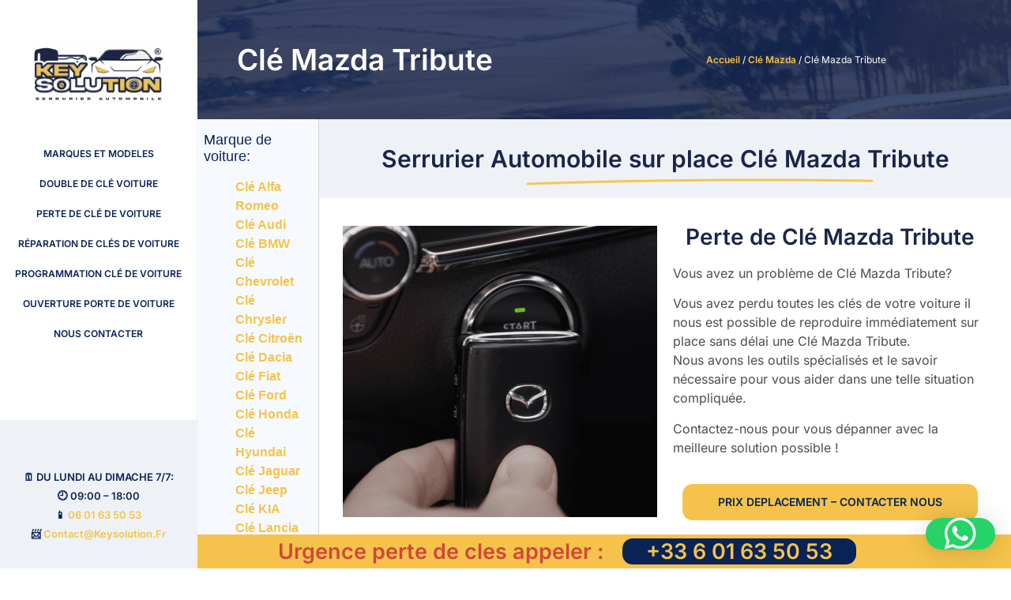

--- FILE ---
content_type: text/html; charset=UTF-8
request_url: https://keysolution.fr/cle-mazda/cle-mazda-tribute/801/
body_size: 29310
content:
<!doctype html>
<html lang="fr-FR">
<head>
	<meta charset="UTF-8">
	<meta name="viewport" content="width=device-width, initial-scale=1">
	<link rel="profile" href="https://gmpg.org/xfn/11">
	<meta name='robots' content='index, follow, max-image-preview:large, max-snippet:-1, max-video-preview:-1' />
<script>window._wca = window._wca || [];</script>

	<!-- This site is optimized with the Yoast SEO plugin v26.8 - https://yoast.com/product/yoast-seo-wordpress/ -->
	<title>Clé Mazda Tribute | KEYSOLUTION</title>
	<link rel="canonical" href="https://keysolution.fr/cle-mazda/cle-mazda-tribute/801/" />
	<meta property="og:locale" content="fr_FR" />
	<meta property="og:type" content="article" />
	<meta property="og:title" content="Clé Mazda Tribute | KEYSOLUTION" />
	<meta property="og:description" content="Related Posts Clé Mazda RX-8 2008–2012 Clé Mazda RX-8 2002–2008 Clé Mazda Premacy 2010–2017 Clé Mazda Premacy 2004–2010 Clé Mazda Premacy 1999–2004" />
	<meta property="og:url" content="https://keysolution.fr/cle-mazda/cle-mazda-tribute/801/" />
	<meta property="og:site_name" content="KEYSOLUTION" />
	<meta property="article:published_time" content="2022-08-10T20:14:49+00:00" />
	<meta property="og:image" content="https://keysolution.fr/wp-content/uploads/2022/08/Mazda-Tribute.png" />
	<meta property="og:image:width" content="500" />
	<meta property="og:image:height" content="268" />
	<meta property="og:image:type" content="image/png" />
	<meta name="author" content="admin5704" />
	<meta name="twitter:card" content="summary_large_image" />
	<meta name="twitter:label1" content="Écrit par" />
	<meta name="twitter:data1" content="admin5704" />
	<script type="application/ld+json" class="yoast-schema-graph">{"@context":"https://schema.org","@graph":[{"@type":"Article","@id":"https://keysolution.fr/cle-mazda/cle-mazda-tribute/801/#article","isPartOf":{"@id":"https://keysolution.fr/cle-mazda/cle-mazda-tribute/801/"},"author":{"name":"admin5704","@id":"https://keysolution.fr/#/schema/person/ea68c2b9335c75c533ddecc651189f1c"},"headline":"Clé Mazda Tribute","datePublished":"2022-08-10T20:14:49+00:00","mainEntityOfPage":{"@id":"https://keysolution.fr/cle-mazda/cle-mazda-tribute/801/"},"wordCount":3,"commentCount":0,"publisher":{"@id":"https://keysolution.fr/#organization"},"image":{"@id":"https://keysolution.fr/cle-mazda/cle-mazda-tribute/801/#primaryimage"},"thumbnailUrl":"https://keysolution.fr/wp-content/uploads/2022/08/Mazda-Tribute.png","articleSection":["Clé Mazda"],"inLanguage":"fr-FR","potentialAction":[{"@type":"CommentAction","name":"Comment","target":["https://keysolution.fr/cle-mazda/cle-mazda-tribute/801/#respond"]}]},{"@type":"WebPage","@id":"https://keysolution.fr/cle-mazda/cle-mazda-tribute/801/","url":"https://keysolution.fr/cle-mazda/cle-mazda-tribute/801/","name":"Clé Mazda Tribute | KEYSOLUTION","isPartOf":{"@id":"https://keysolution.fr/#website"},"primaryImageOfPage":{"@id":"https://keysolution.fr/cle-mazda/cle-mazda-tribute/801/#primaryimage"},"image":{"@id":"https://keysolution.fr/cle-mazda/cle-mazda-tribute/801/#primaryimage"},"thumbnailUrl":"https://keysolution.fr/wp-content/uploads/2022/08/Mazda-Tribute.png","datePublished":"2022-08-10T20:14:49+00:00","breadcrumb":{"@id":"https://keysolution.fr/cle-mazda/cle-mazda-tribute/801/#breadcrumb"},"inLanguage":"fr-FR","potentialAction":[{"@type":"ReadAction","target":["https://keysolution.fr/cle-mazda/cle-mazda-tribute/801/"]}]},{"@type":"ImageObject","inLanguage":"fr-FR","@id":"https://keysolution.fr/cle-mazda/cle-mazda-tribute/801/#primaryimage","url":"https://keysolution.fr/wp-content/uploads/2022/08/Mazda-Tribute.png","contentUrl":"https://keysolution.fr/wp-content/uploads/2022/08/Mazda-Tribute.png","width":500,"height":268},{"@type":"BreadcrumbList","@id":"https://keysolution.fr/cle-mazda/cle-mazda-tribute/801/#breadcrumb","itemListElement":[{"@type":"ListItem","position":1,"name":"Accueil","item":"https://keysolution.fr/"},{"@type":"ListItem","position":2,"name":"Clé Mazda","item":"https://keysolution.fr/category/cle-mazda/"},{"@type":"ListItem","position":3,"name":"Clé Mazda Tribute"}]},{"@type":"WebSite","@id":"https://keysolution.fr/#website","url":"https://keysolution.fr/","name":"KEYSOLUTION","description":"LA SOLUTION A TOUTES LES PROBLÈMES DE CLÉS AUTO","publisher":{"@id":"https://keysolution.fr/#organization"},"potentialAction":[{"@type":"SearchAction","target":{"@type":"EntryPoint","urlTemplate":"https://keysolution.fr/?s={search_term_string}"},"query-input":{"@type":"PropertyValueSpecification","valueRequired":true,"valueName":"search_term_string"}}],"inLanguage":"fr-FR"},{"@type":"Organization","@id":"https://keysolution.fr/#organization","name":"Keysolution - serrurier automobile","url":"https://keysolution.fr/","logo":{"@type":"ImageObject","inLanguage":"fr-FR","@id":"https://keysolution.fr/#/schema/logo/image/","url":"https://keysolution.fr/wp-content/uploads/2022/08/logocarree-e1661886790449.jpg","contentUrl":"https://keysolution.fr/wp-content/uploads/2022/08/logocarree-e1661886790449.jpg","width":834,"height":363,"caption":"Keysolution - serrurier automobile"},"image":{"@id":"https://keysolution.fr/#/schema/logo/image/"}},{"@type":"Person","@id":"https://keysolution.fr/#/schema/person/ea68c2b9335c75c533ddecc651189f1c","name":"admin5704","image":{"@type":"ImageObject","inLanguage":"fr-FR","@id":"https://keysolution.fr/#/schema/person/image/","url":"https://secure.gravatar.com/avatar/5a082ce5c7bb3077a406c28d266594f4bfcbc1fe10f3a8537b407b677b19e18f?s=96&d=mm&r=g","contentUrl":"https://secure.gravatar.com/avatar/5a082ce5c7bb3077a406c28d266594f4bfcbc1fe10f3a8537b407b677b19e18f?s=96&d=mm&r=g","caption":"admin5704"},"sameAs":["http://keysolution.fr"]}]}</script>
	<!-- / Yoast SEO plugin. -->


<link rel='dns-prefetch' href='//stats.wp.com' />
<link rel='dns-prefetch' href='//www.googletagmanager.com' />
<link rel="alternate" type="application/rss+xml" title="KEYSOLUTION &raquo; Flux" href="https://keysolution.fr/feed/" />
<link rel="alternate" type="application/rss+xml" title="KEYSOLUTION &raquo; Flux des commentaires" href="https://keysolution.fr/comments/feed/" />
<link rel="alternate" type="application/rss+xml" title="KEYSOLUTION &raquo; Clé Mazda Tribute Flux des commentaires" href="https://keysolution.fr/cle-mazda/cle-mazda-tribute/801/feed/" />
<link rel="alternate" title="oEmbed (JSON)" type="application/json+oembed" href="https://keysolution.fr/wp-json/oembed/1.0/embed?url=https%3A%2F%2Fkeysolution.fr%2Fcle-mazda%2Fcle-mazda-tribute%2F801%2F" />
<link rel="alternate" title="oEmbed (XML)" type="text/xml+oembed" href="https://keysolution.fr/wp-json/oembed/1.0/embed?url=https%3A%2F%2Fkeysolution.fr%2Fcle-mazda%2Fcle-mazda-tribute%2F801%2F&#038;format=xml" />
<style id='wp-img-auto-sizes-contain-inline-css'>
img:is([sizes=auto i],[sizes^="auto," i]){contain-intrinsic-size:3000px 1500px}
/*# sourceURL=wp-img-auto-sizes-contain-inline-css */
</style>
<style id='wp-emoji-styles-inline-css'>

	img.wp-smiley, img.emoji {
		display: inline !important;
		border: none !important;
		box-shadow: none !important;
		height: 1em !important;
		width: 1em !important;
		margin: 0 0.07em !important;
		vertical-align: -0.1em !important;
		background: none !important;
		padding: 0 !important;
	}
/*# sourceURL=wp-emoji-styles-inline-css */
</style>
<link rel='stylesheet' id='wp-block-library-css' href='https://keysolution.fr/wp-includes/css/dist/block-library/style.min.css?ver=6.9' media='all' />
<style id='classic-theme-styles-inline-css'>
/*! This file is auto-generated */
.wp-block-button__link{color:#fff;background-color:#32373c;border-radius:9999px;box-shadow:none;text-decoration:none;padding:calc(.667em + 2px) calc(1.333em + 2px);font-size:1.125em}.wp-block-file__button{background:#32373c;color:#fff;text-decoration:none}
/*# sourceURL=/wp-includes/css/classic-themes.min.css */
</style>
<link rel='stylesheet' id='mediaelement-css' href='https://keysolution.fr/wp-includes/js/mediaelement/mediaelementplayer-legacy.min.css?ver=4.2.17' media='all' />
<link rel='stylesheet' id='wp-mediaelement-css' href='https://keysolution.fr/wp-includes/js/mediaelement/wp-mediaelement.min.css?ver=6.9' media='all' />
<style id='jetpack-sharing-buttons-style-inline-css'>
.jetpack-sharing-buttons__services-list{display:flex;flex-direction:row;flex-wrap:wrap;gap:0;list-style-type:none;margin:5px;padding:0}.jetpack-sharing-buttons__services-list.has-small-icon-size{font-size:12px}.jetpack-sharing-buttons__services-list.has-normal-icon-size{font-size:16px}.jetpack-sharing-buttons__services-list.has-large-icon-size{font-size:24px}.jetpack-sharing-buttons__services-list.has-huge-icon-size{font-size:36px}@media print{.jetpack-sharing-buttons__services-list{display:none!important}}.editor-styles-wrapper .wp-block-jetpack-sharing-buttons{gap:0;padding-inline-start:0}ul.jetpack-sharing-buttons__services-list.has-background{padding:1.25em 2.375em}
/*# sourceURL=https://keysolution.fr/wp-content/plugins/jetpack/_inc/blocks/sharing-buttons/view.css */
</style>
<style id='global-styles-inline-css'>
:root{--wp--preset--aspect-ratio--square: 1;--wp--preset--aspect-ratio--4-3: 4/3;--wp--preset--aspect-ratio--3-4: 3/4;--wp--preset--aspect-ratio--3-2: 3/2;--wp--preset--aspect-ratio--2-3: 2/3;--wp--preset--aspect-ratio--16-9: 16/9;--wp--preset--aspect-ratio--9-16: 9/16;--wp--preset--color--black: #000000;--wp--preset--color--cyan-bluish-gray: #abb8c3;--wp--preset--color--white: #ffffff;--wp--preset--color--pale-pink: #f78da7;--wp--preset--color--vivid-red: #cf2e2e;--wp--preset--color--luminous-vivid-orange: #ff6900;--wp--preset--color--luminous-vivid-amber: #fcb900;--wp--preset--color--light-green-cyan: #7bdcb5;--wp--preset--color--vivid-green-cyan: #00d084;--wp--preset--color--pale-cyan-blue: #8ed1fc;--wp--preset--color--vivid-cyan-blue: #0693e3;--wp--preset--color--vivid-purple: #9b51e0;--wp--preset--gradient--vivid-cyan-blue-to-vivid-purple: linear-gradient(135deg,rgb(6,147,227) 0%,rgb(155,81,224) 100%);--wp--preset--gradient--light-green-cyan-to-vivid-green-cyan: linear-gradient(135deg,rgb(122,220,180) 0%,rgb(0,208,130) 100%);--wp--preset--gradient--luminous-vivid-amber-to-luminous-vivid-orange: linear-gradient(135deg,rgb(252,185,0) 0%,rgb(255,105,0) 100%);--wp--preset--gradient--luminous-vivid-orange-to-vivid-red: linear-gradient(135deg,rgb(255,105,0) 0%,rgb(207,46,46) 100%);--wp--preset--gradient--very-light-gray-to-cyan-bluish-gray: linear-gradient(135deg,rgb(238,238,238) 0%,rgb(169,184,195) 100%);--wp--preset--gradient--cool-to-warm-spectrum: linear-gradient(135deg,rgb(74,234,220) 0%,rgb(151,120,209) 20%,rgb(207,42,186) 40%,rgb(238,44,130) 60%,rgb(251,105,98) 80%,rgb(254,248,76) 100%);--wp--preset--gradient--blush-light-purple: linear-gradient(135deg,rgb(255,206,236) 0%,rgb(152,150,240) 100%);--wp--preset--gradient--blush-bordeaux: linear-gradient(135deg,rgb(254,205,165) 0%,rgb(254,45,45) 50%,rgb(107,0,62) 100%);--wp--preset--gradient--luminous-dusk: linear-gradient(135deg,rgb(255,203,112) 0%,rgb(199,81,192) 50%,rgb(65,88,208) 100%);--wp--preset--gradient--pale-ocean: linear-gradient(135deg,rgb(255,245,203) 0%,rgb(182,227,212) 50%,rgb(51,167,181) 100%);--wp--preset--gradient--electric-grass: linear-gradient(135deg,rgb(202,248,128) 0%,rgb(113,206,126) 100%);--wp--preset--gradient--midnight: linear-gradient(135deg,rgb(2,3,129) 0%,rgb(40,116,252) 100%);--wp--preset--font-size--small: 13px;--wp--preset--font-size--medium: 20px;--wp--preset--font-size--large: 36px;--wp--preset--font-size--x-large: 42px;--wp--preset--spacing--20: 0.44rem;--wp--preset--spacing--30: 0.67rem;--wp--preset--spacing--40: 1rem;--wp--preset--spacing--50: 1.5rem;--wp--preset--spacing--60: 2.25rem;--wp--preset--spacing--70: 3.38rem;--wp--preset--spacing--80: 5.06rem;--wp--preset--shadow--natural: 6px 6px 9px rgba(0, 0, 0, 0.2);--wp--preset--shadow--deep: 12px 12px 50px rgba(0, 0, 0, 0.4);--wp--preset--shadow--sharp: 6px 6px 0px rgba(0, 0, 0, 0.2);--wp--preset--shadow--outlined: 6px 6px 0px -3px rgb(255, 255, 255), 6px 6px rgb(0, 0, 0);--wp--preset--shadow--crisp: 6px 6px 0px rgb(0, 0, 0);}:where(.is-layout-flex){gap: 0.5em;}:where(.is-layout-grid){gap: 0.5em;}body .is-layout-flex{display: flex;}.is-layout-flex{flex-wrap: wrap;align-items: center;}.is-layout-flex > :is(*, div){margin: 0;}body .is-layout-grid{display: grid;}.is-layout-grid > :is(*, div){margin: 0;}:where(.wp-block-columns.is-layout-flex){gap: 2em;}:where(.wp-block-columns.is-layout-grid){gap: 2em;}:where(.wp-block-post-template.is-layout-flex){gap: 1.25em;}:where(.wp-block-post-template.is-layout-grid){gap: 1.25em;}.has-black-color{color: var(--wp--preset--color--black) !important;}.has-cyan-bluish-gray-color{color: var(--wp--preset--color--cyan-bluish-gray) !important;}.has-white-color{color: var(--wp--preset--color--white) !important;}.has-pale-pink-color{color: var(--wp--preset--color--pale-pink) !important;}.has-vivid-red-color{color: var(--wp--preset--color--vivid-red) !important;}.has-luminous-vivid-orange-color{color: var(--wp--preset--color--luminous-vivid-orange) !important;}.has-luminous-vivid-amber-color{color: var(--wp--preset--color--luminous-vivid-amber) !important;}.has-light-green-cyan-color{color: var(--wp--preset--color--light-green-cyan) !important;}.has-vivid-green-cyan-color{color: var(--wp--preset--color--vivid-green-cyan) !important;}.has-pale-cyan-blue-color{color: var(--wp--preset--color--pale-cyan-blue) !important;}.has-vivid-cyan-blue-color{color: var(--wp--preset--color--vivid-cyan-blue) !important;}.has-vivid-purple-color{color: var(--wp--preset--color--vivid-purple) !important;}.has-black-background-color{background-color: var(--wp--preset--color--black) !important;}.has-cyan-bluish-gray-background-color{background-color: var(--wp--preset--color--cyan-bluish-gray) !important;}.has-white-background-color{background-color: var(--wp--preset--color--white) !important;}.has-pale-pink-background-color{background-color: var(--wp--preset--color--pale-pink) !important;}.has-vivid-red-background-color{background-color: var(--wp--preset--color--vivid-red) !important;}.has-luminous-vivid-orange-background-color{background-color: var(--wp--preset--color--luminous-vivid-orange) !important;}.has-luminous-vivid-amber-background-color{background-color: var(--wp--preset--color--luminous-vivid-amber) !important;}.has-light-green-cyan-background-color{background-color: var(--wp--preset--color--light-green-cyan) !important;}.has-vivid-green-cyan-background-color{background-color: var(--wp--preset--color--vivid-green-cyan) !important;}.has-pale-cyan-blue-background-color{background-color: var(--wp--preset--color--pale-cyan-blue) !important;}.has-vivid-cyan-blue-background-color{background-color: var(--wp--preset--color--vivid-cyan-blue) !important;}.has-vivid-purple-background-color{background-color: var(--wp--preset--color--vivid-purple) !important;}.has-black-border-color{border-color: var(--wp--preset--color--black) !important;}.has-cyan-bluish-gray-border-color{border-color: var(--wp--preset--color--cyan-bluish-gray) !important;}.has-white-border-color{border-color: var(--wp--preset--color--white) !important;}.has-pale-pink-border-color{border-color: var(--wp--preset--color--pale-pink) !important;}.has-vivid-red-border-color{border-color: var(--wp--preset--color--vivid-red) !important;}.has-luminous-vivid-orange-border-color{border-color: var(--wp--preset--color--luminous-vivid-orange) !important;}.has-luminous-vivid-amber-border-color{border-color: var(--wp--preset--color--luminous-vivid-amber) !important;}.has-light-green-cyan-border-color{border-color: var(--wp--preset--color--light-green-cyan) !important;}.has-vivid-green-cyan-border-color{border-color: var(--wp--preset--color--vivid-green-cyan) !important;}.has-pale-cyan-blue-border-color{border-color: var(--wp--preset--color--pale-cyan-blue) !important;}.has-vivid-cyan-blue-border-color{border-color: var(--wp--preset--color--vivid-cyan-blue) !important;}.has-vivid-purple-border-color{border-color: var(--wp--preset--color--vivid-purple) !important;}.has-vivid-cyan-blue-to-vivid-purple-gradient-background{background: var(--wp--preset--gradient--vivid-cyan-blue-to-vivid-purple) !important;}.has-light-green-cyan-to-vivid-green-cyan-gradient-background{background: var(--wp--preset--gradient--light-green-cyan-to-vivid-green-cyan) !important;}.has-luminous-vivid-amber-to-luminous-vivid-orange-gradient-background{background: var(--wp--preset--gradient--luminous-vivid-amber-to-luminous-vivid-orange) !important;}.has-luminous-vivid-orange-to-vivid-red-gradient-background{background: var(--wp--preset--gradient--luminous-vivid-orange-to-vivid-red) !important;}.has-very-light-gray-to-cyan-bluish-gray-gradient-background{background: var(--wp--preset--gradient--very-light-gray-to-cyan-bluish-gray) !important;}.has-cool-to-warm-spectrum-gradient-background{background: var(--wp--preset--gradient--cool-to-warm-spectrum) !important;}.has-blush-light-purple-gradient-background{background: var(--wp--preset--gradient--blush-light-purple) !important;}.has-blush-bordeaux-gradient-background{background: var(--wp--preset--gradient--blush-bordeaux) !important;}.has-luminous-dusk-gradient-background{background: var(--wp--preset--gradient--luminous-dusk) !important;}.has-pale-ocean-gradient-background{background: var(--wp--preset--gradient--pale-ocean) !important;}.has-electric-grass-gradient-background{background: var(--wp--preset--gradient--electric-grass) !important;}.has-midnight-gradient-background{background: var(--wp--preset--gradient--midnight) !important;}.has-small-font-size{font-size: var(--wp--preset--font-size--small) !important;}.has-medium-font-size{font-size: var(--wp--preset--font-size--medium) !important;}.has-large-font-size{font-size: var(--wp--preset--font-size--large) !important;}.has-x-large-font-size{font-size: var(--wp--preset--font-size--x-large) !important;}
:where(.wp-block-post-template.is-layout-flex){gap: 1.25em;}:where(.wp-block-post-template.is-layout-grid){gap: 1.25em;}
:where(.wp-block-term-template.is-layout-flex){gap: 1.25em;}:where(.wp-block-term-template.is-layout-grid){gap: 1.25em;}
:where(.wp-block-columns.is-layout-flex){gap: 2em;}:where(.wp-block-columns.is-layout-grid){gap: 2em;}
:root :where(.wp-block-pullquote){font-size: 1.5em;line-height: 1.6;}
/*# sourceURL=global-styles-inline-css */
</style>
<link rel='stylesheet' id='kk-star-ratings-css' href='https://keysolution.fr/wp-content/plugins/kk-star-ratings/src/core/public/css/kk-star-ratings.min.css?ver=5.4.10.3' media='all' />
<link rel='stylesheet' id='searchandfilter-css' href='https://keysolution.fr/wp-content/plugins/search-filter/style.css?ver=1' media='all' />
<link rel='stylesheet' id='woocommerce-layout-css' href='https://keysolution.fr/wp-content/plugins/woocommerce/assets/css/woocommerce-layout.css?ver=10.4.3' media='all' />
<style id='woocommerce-layout-inline-css'>

	.infinite-scroll .woocommerce-pagination {
		display: none;
	}
/*# sourceURL=woocommerce-layout-inline-css */
</style>
<link rel='stylesheet' id='woocommerce-smallscreen-css' href='https://keysolution.fr/wp-content/plugins/woocommerce/assets/css/woocommerce-smallscreen.css?ver=10.4.3' media='only screen and (max-width: 768px)' />
<link rel='stylesheet' id='woocommerce-general-css' href='https://keysolution.fr/wp-content/plugins/woocommerce/assets/css/woocommerce.css?ver=10.4.3' media='all' />
<style id='woocommerce-inline-inline-css'>
.woocommerce form .form-row .required { visibility: visible; }
/*# sourceURL=woocommerce-inline-inline-css */
</style>
<link rel='stylesheet' id='wp_automatic_gallery_style-css' href='https://keysolution.fr/wp-content/plugins/wp-automatic/css/wp-automatic.css?ver=1.0.0' media='all' />
<link rel='stylesheet' id='hello-elementor-css' href='https://keysolution.fr/wp-content/themes/hello-elementor/style.min.css?ver=3.1.1' media='all' />
<link rel='stylesheet' id='hello-elementor-theme-style-css' href='https://keysolution.fr/wp-content/themes/hello-elementor/theme.min.css?ver=3.1.1' media='all' />
<link rel='stylesheet' id='hello-elementor-header-footer-css' href='https://keysolution.fr/wp-content/themes/hello-elementor/header-footer.min.css?ver=3.1.1' media='all' />
<link rel='stylesheet' id='elementor-frontend-css' href='https://keysolution.fr/wp-content/plugins/elementor/assets/css/frontend.min.css?ver=3.35.0' media='all' />
<link rel='stylesheet' id='elementor-post-128-css' href='https://keysolution.fr/wp-content/uploads/elementor/css/post-128.css?ver=1770067896' media='all' />
<link rel='stylesheet' id='widget-image-css' href='https://keysolution.fr/wp-content/plugins/elementor/assets/css/widget-image.min.css?ver=3.35.0' media='all' />
<link rel='stylesheet' id='widget-nav-menu-css' href='https://keysolution.fr/wp-content/plugins/elementor-pro/assets/css/widget-nav-menu.min.css?ver=3.31.2' media='all' />
<link rel='stylesheet' id='e-sticky-css' href='https://keysolution.fr/wp-content/plugins/elementor-pro/assets/css/modules/sticky.min.css?ver=3.31.2' media='all' />
<link rel='stylesheet' id='widget-spacer-css' href='https://keysolution.fr/wp-content/plugins/elementor/assets/css/widget-spacer.min.css?ver=3.35.0' media='all' />
<link rel='stylesheet' id='widget-heading-css' href='https://keysolution.fr/wp-content/plugins/elementor/assets/css/widget-heading.min.css?ver=3.35.0' media='all' />
<link rel='stylesheet' id='widget-icon-list-css' href='https://keysolution.fr/wp-content/plugins/elementor/assets/css/widget-icon-list.min.css?ver=3.35.0' media='all' />
<link rel='stylesheet' id='widget-social-icons-css' href='https://keysolution.fr/wp-content/plugins/elementor/assets/css/widget-social-icons.min.css?ver=3.35.0' media='all' />
<link rel='stylesheet' id='e-apple-webkit-css' href='https://keysolution.fr/wp-content/plugins/elementor/assets/css/conditionals/apple-webkit.min.css?ver=3.35.0' media='all' />
<link rel='stylesheet' id='swiper-css' href='https://keysolution.fr/wp-content/plugins/elementor/assets/lib/swiper/v8/css/swiper.min.css?ver=8.4.5' media='all' />
<link rel='stylesheet' id='e-swiper-css' href='https://keysolution.fr/wp-content/plugins/elementor/assets/css/conditionals/e-swiper.min.css?ver=3.35.0' media='all' />
<link rel='stylesheet' id='e-animation-grow-css' href='https://keysolution.fr/wp-content/plugins/elementor/assets/lib/animations/styles/e-animation-grow.min.css?ver=3.35.0' media='all' />
<link rel='stylesheet' id='widget-accordion-css' href='https://keysolution.fr/wp-content/plugins/elementor/assets/css/widget-accordion.min.css?ver=3.35.0' media='all' />
<link rel='stylesheet' id='widget-testimonial-carousel-css' href='https://keysolution.fr/wp-content/plugins/elementor-pro/assets/css/widget-testimonial-carousel.min.css?ver=3.31.2' media='all' />
<link rel='stylesheet' id='widget-carousel-module-base-css' href='https://keysolution.fr/wp-content/plugins/elementor-pro/assets/css/widget-carousel-module-base.min.css?ver=3.31.2' media='all' />
<link rel='stylesheet' id='widget-google_maps-css' href='https://keysolution.fr/wp-content/plugins/elementor/assets/css/widget-google_maps.min.css?ver=3.35.0' media='all' />
<link rel='stylesheet' id='elementor-icons-css' href='https://keysolution.fr/wp-content/plugins/elementor/assets/lib/eicons/css/elementor-icons.min.css?ver=5.47.0' media='all' />
<link rel='stylesheet' id='elementor-post-1092-css' href='https://keysolution.fr/wp-content/uploads/elementor/css/post-1092.css?ver=1770067896' media='all' />
<link rel='stylesheet' id='elementor-post-1226-css' href='https://keysolution.fr/wp-content/uploads/elementor/css/post-1226.css?ver=1770067897' media='all' />
<link rel='stylesheet' id='elementor-post-4668-css' href='https://keysolution.fr/wp-content/uploads/elementor/css/post-4668.css?ver=1770071066' media='all' />
<link rel='stylesheet' id='elementor-gf-local-inter-css' href='https://keysolution.fr/wp-content/uploads/elementor/google-fonts/css/inter.css?ver=1742246992' media='all' />
<link rel='stylesheet' id='elementor-gf-local-poppins-css' href='https://keysolution.fr/wp-content/uploads/elementor/google-fonts/css/poppins.css?ver=1742247010' media='all' />
<link rel='stylesheet' id='elementor-icons-shared-0-css' href='https://keysolution.fr/wp-content/plugins/elementor/assets/lib/font-awesome/css/fontawesome.min.css?ver=5.15.3' media='all' />
<link rel='stylesheet' id='elementor-icons-fa-solid-css' href='https://keysolution.fr/wp-content/plugins/elementor/assets/lib/font-awesome/css/solid.min.css?ver=5.15.3' media='all' />
<link rel='stylesheet' id='elementor-icons-fa-brands-css' href='https://keysolution.fr/wp-content/plugins/elementor/assets/lib/font-awesome/css/brands.min.css?ver=5.15.3' media='all' />
<script src="https://keysolution.fr/wp-includes/js/jquery/jquery.min.js?ver=3.7.1" id="jquery-core-js"></script>
<script src="https://keysolution.fr/wp-includes/js/jquery/jquery-migrate.min.js?ver=3.4.1" id="jquery-migrate-js"></script>
<script src="https://keysolution.fr/wp-content/plugins/woocommerce/assets/js/jquery-blockui/jquery.blockUI.min.js?ver=2.7.0-wc.10.4.3" id="wc-jquery-blockui-js" defer data-wp-strategy="defer"></script>
<script id="wc-add-to-cart-js-extra">
var wc_add_to_cart_params = {"ajax_url":"/wp-admin/admin-ajax.php","wc_ajax_url":"/?wc-ajax=%%endpoint%%","i18n_view_cart":"Voir le panier","cart_url":"https://keysolution.fr","is_cart":"","cart_redirect_after_add":"no"};
//# sourceURL=wc-add-to-cart-js-extra
</script>
<script src="https://keysolution.fr/wp-content/plugins/woocommerce/assets/js/frontend/add-to-cart.min.js?ver=10.4.3" id="wc-add-to-cart-js" defer data-wp-strategy="defer"></script>
<script src="https://keysolution.fr/wp-content/plugins/woocommerce/assets/js/js-cookie/js.cookie.min.js?ver=2.1.4-wc.10.4.3" id="wc-js-cookie-js" defer data-wp-strategy="defer"></script>
<script id="woocommerce-js-extra">
var woocommerce_params = {"ajax_url":"/wp-admin/admin-ajax.php","wc_ajax_url":"/?wc-ajax=%%endpoint%%","i18n_password_show":"Afficher le mot de passe","i18n_password_hide":"Masquer le mot de passe"};
//# sourceURL=woocommerce-js-extra
</script>
<script src="https://keysolution.fr/wp-content/plugins/woocommerce/assets/js/frontend/woocommerce.min.js?ver=10.4.3" id="woocommerce-js" defer data-wp-strategy="defer"></script>
<script src="https://keysolution.fr/wp-content/plugins/wp-automatic/js/main-front.js?ver=6.9" id="wp_automatic_gallery-js"></script>
<script src="https://stats.wp.com/s-202606.js" id="woocommerce-analytics-js" defer data-wp-strategy="defer"></script>

<!-- Extrait de code de la balise Google (gtag.js) ajouté par Site Kit -->
<!-- Extrait Google Analytics ajouté par Site Kit -->
<script src="https://www.googletagmanager.com/gtag/js?id=G-T9F4YJ5M73" id="google_gtagjs-js" async></script>
<script id="google_gtagjs-js-after">
window.dataLayer = window.dataLayer || [];function gtag(){dataLayer.push(arguments);}
gtag("set","linker",{"domains":["keysolution.fr"]});
gtag("js", new Date());
gtag("set", "developer_id.dZTNiMT", true);
gtag("config", "G-T9F4YJ5M73");
//# sourceURL=google_gtagjs-js-after
</script>
<link rel="https://api.w.org/" href="https://keysolution.fr/wp-json/" /><link rel="alternate" title="JSON" type="application/json" href="https://keysolution.fr/wp-json/wp/v2/posts/801" /><link rel="EditURI" type="application/rsd+xml" title="RSD" href="https://keysolution.fr/xmlrpc.php?rsd" />
<meta name="generator" content="WordPress 6.9" />
<meta name="generator" content="WooCommerce 10.4.3" />
<link rel='shortlink' href='https://keysolution.fr/?p=801' />
<meta name="generator" content="Site Kit by Google 1.171.0" /><!-- Google tag (gtag.js) -->
<script async src="https://www.googletagmanager.com/gtag/js?id=G-BYD1H377FP"></script>
<script>
  window.dataLayer = window.dataLayer || [];
  function gtag(){dataLayer.push(arguments);}
  gtag('js', new Date());

  gtag('config', 'G-BYD1H377FP');
</script>	<style>img#wpstats{display:none}</style>
				<script>
			document.documentElement.className = document.documentElement.className.replace('no-js', 'js');
		</script>
				<style>
			.no-js img.lazyload {
				display: none;
			}

			figure.wp-block-image img.lazyloading {
				min-width: 150px;
			}

						.lazyload, .lazyloading {
				opacity: 0;
			}

			.lazyloaded {
				opacity: 1;
				transition: opacity 400ms;
				transition-delay: 0ms;
			}

					</style>
			<noscript><style>.woocommerce-product-gallery{ opacity: 1 !important; }</style></noscript>
	<meta name="generator" content="Elementor 3.35.0; features: additional_custom_breakpoints; settings: css_print_method-external, google_font-enabled, font_display-auto">
			<style>
				.e-con.e-parent:nth-of-type(n+4):not(.e-lazyloaded):not(.e-no-lazyload),
				.e-con.e-parent:nth-of-type(n+4):not(.e-lazyloaded):not(.e-no-lazyload) * {
					background-image: none !important;
				}
				@media screen and (max-height: 1024px) {
					.e-con.e-parent:nth-of-type(n+3):not(.e-lazyloaded):not(.e-no-lazyload),
					.e-con.e-parent:nth-of-type(n+3):not(.e-lazyloaded):not(.e-no-lazyload) * {
						background-image: none !important;
					}
				}
				@media screen and (max-height: 640px) {
					.e-con.e-parent:nth-of-type(n+2):not(.e-lazyloaded):not(.e-no-lazyload),
					.e-con.e-parent:nth-of-type(n+2):not(.e-lazyloaded):not(.e-no-lazyload) * {
						background-image: none !important;
					}
				}
			</style>
			<style class="wpcode-css-snippet">.elementor-5586 .elementor-element.elementor-element-ef2bab8 .woocommerce .woocommerce-loop-category__title {
    color: var(--e-global-color-ebe446e );
    font-family: "Inter", Sans-serif;
    font-weight: 300;
    margin-left: 70px; 
        margin-top: -10px;

}
.elementor-5586 .elementor-element.elementor-element-ef2bab8 .woocommerce .woocommerce-loop-category__title {
    color: var(--e-global-color-ebe446e );
    font-family: "Inter", Sans-serif;
    font-weight: 400;
    margin-left: 2px;
    margin-top: -50px;
}
li.product-category.product a {
    display: flex;
    flex-wrap: wrap;
    flex-direction: row;
    justify-content: center;
}</style><link rel="icon" href="https://keysolution.fr/wp-content/uploads/2022/08/cropped-Capture-décran-2022-08-26-à-16.17.01-32x32.png" sizes="32x32" />
<link rel="icon" href="https://keysolution.fr/wp-content/uploads/2022/08/cropped-Capture-décran-2022-08-26-à-16.17.01-192x192.png" sizes="192x192" />
<link rel="apple-touch-icon" href="https://keysolution.fr/wp-content/uploads/2022/08/cropped-Capture-décran-2022-08-26-à-16.17.01-180x180.png" />
<meta name="msapplication-TileImage" content="https://keysolution.fr/wp-content/uploads/2022/08/cropped-Capture-décran-2022-08-26-à-16.17.01-270x270.png" />
		<style id="wp-custom-css">
			body {
    overflow-x: hidden !important ;
}
i.qlwapp-icon.qlwapp-whatsapp-icon {
    margin: 0px !important;
}
.qlwapp-whatsapp-icon:before {
    content: "\e900";
    font-size: 40px;
}
.post-tags {
    display: none;
}
a.qlwapp-toggle {
    width: 60px;
    height: 60px !important;
}
div#qlwapp {
    margin-bottom: 60px !important;
}
.t10, .t0 {
      font-weight: 400;
    width: auto;
    font-size: 11px !important;
    color: #3c3c3c !important;
    background: #efefef;
    padding: 3px 9px;
    margin: 4px 2px;
    border-radius: 13px;
    margin-top: 8px !important;
}
ul.st-tag-cloud li {
    float: left;
}
.st-tag-cloud {
    display: contents;
}
.st-tag-cloud {
}
.sub-menu {
    background: #f2bd4a !important;
    font-weight: 700;
}
.elementor-nav-menu li a {
    text-transform: uppercase !important;
}
.sub-menu a {
    font-weight: 600 !important;
    text-transform: uppercase;
}
article.elementor-post.elementor-grid-item {
    border: 1px solid #d9d9d9 !important;
    border-radius: 13px;
    margin: 11px;
    padding: 16px;
}
.elementor-testimonial__image img {
  
    height: auto !important;
    
}
.elementor-testimonial__footer {
    margin-top: -17px !important;
}

.elementor-posts-container.elementor-posts.elementor-posts--skin-classic.elementor-grid.elementor-posts-masonry {--grid-column-gap: 0px;
    --grid-row-gap: 3px;
}


.elementor-shortcode .kk-star-ratings {
    visibility: visible !important;
 
}
img.attachment-full.size-full {
    width: 135px;
    margin: 0 auto;
}
@media screen and (max-width: 1024px)  {
body{
    padding: 0px !important;
}

.elementor-section-content-middle.elementor-section-boxed.elementor-section-height-default.elementor-section-height-default.elementor-sticky.elementor-sticky--effects.elementor-sticky--active.elementor-section--handles-inside {
    width: auto !important;
}
form.searchandfilter  input[type="text"], form.searchandfilter  select#ofcategory, form.searchandfilter input[type="submit"] {
    width: 100% !important;

}
form.searchandfilter > div {
    display: flex;
    background: white;
    padding: 11px;
    border: 1px solid #e4e4e4;
    border-radius: 13px;
}
form.searchandfilter ul {
    flex-direction: column;
}

	
form.searchandfilter ul li { 
		margin: 8px; 
	width: 100%; 
	}


}

header.page-header {
    display: none;
}


li.cat-item.current-cat a {
    color: #0b2357 !important;
    text-decoration: underline;
}

li.cat-item .elementor-kit-128 h5 {
    display: none;
}
li.cat-item {
    list-style: none;
}
li.cat-item {
    text-align: left;
}
.elementor-widget-container > ul {
    padding-right: 9px !important;
}

li {
    list-style: none;
}
.under_line:before {
    position: absolute;
    background: #F5C34B;
    content: '';
    width: 50%;
    height: 15px;
    bottom: -15px;
    left: 30%;
    background: url(https://keysolution.fr/wp-content/uploads/2022/08/line.png) no-repeat top center/cover;
}
form.searchandfilter ul {
    padding: 0px;
}

form.searchandfilter > div {
    display: flex;
    justify-content: center;
}

form.searchandfilter  input[type="submit"]:hover {
	color:white;
    background: #0b2357;
    border-color: #0b2357;
}
form.searchandfilter input[type="submit"] {
    padding: 11px 29px;
    background: #f5c34b;
    border-color: #f5c34b;
    color: #0b2357;
}
@media screen and (min-width: 601px)  {
form.searchandfilter ul {
    display: flex;
    align-items: center;
    justify-content: center;
    padding: 7px;
    border: 1px solid #dfdfdf;
    width: 730px;
    background: white;
    border-radius: 13px;
    flex-direction: row !important;
	}}
input[type="text"] {
    width: 285px;
}select#ofcategory {
    width: 285px;
}
input[type=date], input[type=email], input[type=number], input[type=password], input[type=search], input[type=tel], input[type=text], input[type=url], select, textarea {
  
    height: 50px;
    background: #fff;
    outline: none !important;
    -webkit-border-radius: 8px !important;
    -moz-border-radius: 8px !important;
    -ms-border-radius: 8px !important;
    -o-border-radius: 8px !important;
    border: 1px solid #EAEAEA !important;
    margin: 0;
    -webkit-transition: all 0.3s ease-in-out 0s;
    -o-transition: all 0.3s ease-in-out 0s;
    transition: all 0.3s ease-in-out 0s;
    padding: 5px 12px;
    border: 1px solid #666;
    border-radius: 3px;
    padding: 0.5rem 1rem;
    -webkit-transition: all .3s;
    -o-transition: all .3s;
    transition: all .3s;
}
input[type="submit"] {
    background: #f5c34b;
    border-color: #f5c34b;
    color: #0b2357;
}


		</style>
		</head>
<body class="wp-singular post-template-default single single-post postid-801 single-format-standard wp-custom-logo wp-theme-hello-elementor theme-hello-elementor woocommerce-no-js elementor-default elementor-kit-128 elementor-page-4668">


<a class="skip-link screen-reader-text" href="#content">Aller au contenu</a>

		<header data-elementor-type="header" data-elementor-id="1092" class="elementor elementor-1092 elementor-location-header" data-elementor-post-type="elementor_library">
					<section class="elementor-section elementor-top-section elementor-element elementor-element-c674080 elementor-hidden-desktop elementor-section-boxed elementor-section-height-default elementor-section-height-default" data-id="c674080" data-element_type="section" data-e-type="section" data-settings="{&quot;background_background&quot;:&quot;classic&quot;,&quot;sticky&quot;:&quot;top&quot;,&quot;sticky_on&quot;:[&quot;tablet&quot;,&quot;mobile&quot;],&quot;sticky_offset&quot;:0,&quot;sticky_effects_offset&quot;:0,&quot;sticky_anchor_link_offset&quot;:0}">
						<div class="elementor-container elementor-column-gap-default">
					<div class="elementor-column elementor-col-33 elementor-top-column elementor-element elementor-element-958c1f2" data-id="958c1f2" data-element_type="column" data-e-type="column">
			<div class="elementor-widget-wrap elementor-element-populated">
						<div class="elementor-element elementor-element-4656185 elementor-widget-mobile__width-auto elementor-widget-tablet__width-auto elementor-widget elementor-widget-theme-site-logo elementor-widget-image" data-id="4656185" data-element_type="widget" data-e-type="widget" data-widget_type="theme-site-logo.default">
				<div class="elementor-widget-container">
											<a href="https://keysolution.fr">
			<img width="834" height="363" data-src="https://keysolution.fr/wp-content/uploads/2022/08/cropped-logocarree-e1661886790449-1.jpg" class="attachment-full size-full wp-image-5239 lazyload" alt="" data-srcset="https://keysolution.fr/wp-content/uploads/2022/08/cropped-logocarree-e1661886790449-1.jpg 834w, https://keysolution.fr/wp-content/uploads/2022/08/cropped-logocarree-e1661886790449-1-300x131.jpg 300w, https://keysolution.fr/wp-content/uploads/2022/08/cropped-logocarree-e1661886790449-1-768x334.jpg 768w, https://keysolution.fr/wp-content/uploads/2022/08/cropped-logocarree-e1661886790449-1-600x261.jpg 600w" data-sizes="(max-width: 834px) 100vw, 834px" src="[data-uri]" style="--smush-placeholder-width: 834px; --smush-placeholder-aspect-ratio: 834/363;" /><noscript><img width="834" height="363" data-src="https://keysolution.fr/wp-content/uploads/2022/08/cropped-logocarree-e1661886790449-1.jpg" class="attachment-full size-full wp-image-5239 lazyload" alt="" data-srcset="https://keysolution.fr/wp-content/uploads/2022/08/cropped-logocarree-e1661886790449-1.jpg 834w, https://keysolution.fr/wp-content/uploads/2022/08/cropped-logocarree-e1661886790449-1-300x131.jpg 300w, https://keysolution.fr/wp-content/uploads/2022/08/cropped-logocarree-e1661886790449-1-768x334.jpg 768w, https://keysolution.fr/wp-content/uploads/2022/08/cropped-logocarree-e1661886790449-1-600x261.jpg 600w" data-sizes="(max-width: 834px) 100vw, 834px" src="[data-uri]" style="--smush-placeholder-width: 834px; --smush-placeholder-aspect-ratio: 834/363;" /><noscript><img width="834" height="363" src="https://keysolution.fr/wp-content/uploads/2022/08/cropped-logocarree-e1661886790449-1.jpg" class="attachment-full size-full wp-image-5239" alt="" srcset="https://keysolution.fr/wp-content/uploads/2022/08/cropped-logocarree-e1661886790449-1.jpg 834w, https://keysolution.fr/wp-content/uploads/2022/08/cropped-logocarree-e1661886790449-1-300x131.jpg 300w, https://keysolution.fr/wp-content/uploads/2022/08/cropped-logocarree-e1661886790449-1-768x334.jpg 768w, https://keysolution.fr/wp-content/uploads/2022/08/cropped-logocarree-e1661886790449-1-600x261.jpg 600w" sizes="(max-width: 834px) 100vw, 834px" /></noscript></noscript>				</a>
											</div>
				</div>
					</div>
		</div>
				<div class="elementor-column elementor-col-33 elementor-top-column elementor-element elementor-element-fbd3aad" data-id="fbd3aad" data-element_type="column" data-e-type="column">
			<div class="elementor-widget-wrap elementor-element-populated">
						<div class="elementor-element elementor-element-92380c5 elementor-align-left elementor-mobile-align-center elementor-widget__width-auto elementor-widget-mobile__width-initial telcta elementor-widget elementor-widget-button" data-id="92380c5" data-element_type="widget" data-e-type="widget" data-widget_type="button.default">
				<div class="elementor-widget-container">
									<div class="elementor-button-wrapper">
					<a class="elementor-button elementor-button-link elementor-size-sm" href="tel:+33601635053">
						<span class="elementor-button-content-wrapper">
									<span class="elementor-button-text">+33 6 01 63 50 53</span>
					</span>
					</a>
				</div>
								</div>
				</div>
					</div>
		</div>
				<div class="elementor-column elementor-col-33 elementor-top-column elementor-element elementor-element-948ce49" data-id="948ce49" data-element_type="column" data-e-type="column">
			<div class="elementor-widget-wrap elementor-element-populated">
						<div class="elementor-element elementor-element-05ce126 elementor-nav-menu__align-center elementor-nav-menu--stretch elementor-widget-mobile__width-initial elementor-nav-menu__text-align-center elementor-widget-tablet__width-auto elementor-nav-menu--dropdown-tablet elementor-nav-menu--toggle elementor-nav-menu--burger elementor-widget elementor-widget-nav-menu" data-id="05ce126" data-element_type="widget" data-e-type="widget" data-settings="{&quot;full_width&quot;:&quot;stretch&quot;,&quot;submenu_icon&quot;:{&quot;value&quot;:&quot;&lt;i class=\&quot;fas fa-chevron-down\&quot;&gt;&lt;\/i&gt;&quot;,&quot;library&quot;:&quot;fa-solid&quot;},&quot;layout&quot;:&quot;horizontal&quot;,&quot;toggle&quot;:&quot;burger&quot;}" data-widget_type="nav-menu.default">
				<div class="elementor-widget-container">
								<nav aria-label="Menu" class="elementor-nav-menu--main elementor-nav-menu__container elementor-nav-menu--layout-horizontal e--pointer-none">
				<ul id="menu-1-05ce126" class="elementor-nav-menu"><li class="menu-item menu-item-type-post_type menu-item-object-page menu-item-1178"><a href="https://keysolution.fr/produits-et-services/" class="elementor-item">MARQUES ET MODELES</a></li>
<li class="menu-item menu-item-type-post_type menu-item-object-page menu-item-2100"><a href="https://keysolution.fr/double-de-cle-voiture/" class="elementor-item">Double de clé voiture</a></li>
<li class="menu-item menu-item-type-post_type menu-item-object-page menu-item-2173"><a href="https://keysolution.fr/perte-cle-de-voiture/" class="elementor-item">Perte de clé de voiture</a></li>
<li class="menu-item menu-item-type-post_type menu-item-object-page menu-item-2240"><a href="https://keysolution.fr/reparation-de-cles-de-voiture/" class="elementor-item">Réparation de clés de voiture</a></li>
<li class="menu-item menu-item-type-post_type menu-item-object-page menu-item-2407"><a href="https://keysolution.fr/programmation-de-cles-de-voiture/" class="elementor-item">Programmation clé de voiture</a></li>
<li class="menu-item menu-item-type-post_type menu-item-object-page menu-item-2634"><a href="https://keysolution.fr/ouverture-porte-de-voiture/" class="elementor-item">Ouverture porte de voiture</a></li>
<li class="menu-item menu-item-type-post_type menu-item-object-page menu-item-2575"><a href="https://keysolution.fr/contacter-nous/" class="elementor-item">NOUS CONTACTER</a></li>
</ul>			</nav>
					<div class="elementor-menu-toggle" role="button" tabindex="0" aria-label="Permuter le menu" aria-expanded="false">
			<i aria-hidden="true" role="presentation" class="elementor-menu-toggle__icon--open eicon-menu-bar"></i><i aria-hidden="true" role="presentation" class="elementor-menu-toggle__icon--close eicon-close"></i>		</div>
					<nav class="elementor-nav-menu--dropdown elementor-nav-menu__container" aria-hidden="true">
				<ul id="menu-2-05ce126" class="elementor-nav-menu"><li class="menu-item menu-item-type-post_type menu-item-object-page menu-item-1178"><a href="https://keysolution.fr/produits-et-services/" class="elementor-item" tabindex="-1">MARQUES ET MODELES</a></li>
<li class="menu-item menu-item-type-post_type menu-item-object-page menu-item-2100"><a href="https://keysolution.fr/double-de-cle-voiture/" class="elementor-item" tabindex="-1">Double de clé voiture</a></li>
<li class="menu-item menu-item-type-post_type menu-item-object-page menu-item-2173"><a href="https://keysolution.fr/perte-cle-de-voiture/" class="elementor-item" tabindex="-1">Perte de clé de voiture</a></li>
<li class="menu-item menu-item-type-post_type menu-item-object-page menu-item-2240"><a href="https://keysolution.fr/reparation-de-cles-de-voiture/" class="elementor-item" tabindex="-1">Réparation de clés de voiture</a></li>
<li class="menu-item menu-item-type-post_type menu-item-object-page menu-item-2407"><a href="https://keysolution.fr/programmation-de-cles-de-voiture/" class="elementor-item" tabindex="-1">Programmation clé de voiture</a></li>
<li class="menu-item menu-item-type-post_type menu-item-object-page menu-item-2634"><a href="https://keysolution.fr/ouverture-porte-de-voiture/" class="elementor-item" tabindex="-1">Ouverture porte de voiture</a></li>
<li class="menu-item menu-item-type-post_type menu-item-object-page menu-item-2575"><a href="https://keysolution.fr/contacter-nous/" class="elementor-item" tabindex="-1">NOUS CONTACTER</a></li>
</ul>			</nav>
						</div>
				</div>
					</div>
		</div>
					</div>
		</section>
				<section class="elementor-section elementor-top-section elementor-element elementor-element-3a70144e elementor-section-full_width elementor-section-stretched elementor-section-items-top elementor-section-content-top elementor-hidden-tablet elementor-hidden-mobile elementor-section-height-full elementor-section-height-default" data-id="3a70144e" data-element_type="section" data-e-type="section" data-settings="{&quot;stretch_section&quot;:&quot;section-stretched&quot;,&quot;background_background&quot;:&quot;classic&quot;}">
						<div class="elementor-container elementor-column-gap-default">
					<div class="elementor-column elementor-col-100 elementor-top-column elementor-element elementor-element-4c94821" data-id="4c94821" data-element_type="column" data-e-type="column">
			<div class="elementor-widget-wrap elementor-element-populated">
						<div class="elementor-element elementor-element-870a84a elementor-widget-mobile__width-auto elementor-widget-tablet__width-auto elementor-widget elementor-widget-theme-site-logo elementor-widget-image" data-id="870a84a" data-element_type="widget" data-e-type="widget" data-widget_type="theme-site-logo.default">
				<div class="elementor-widget-container">
											<a href="https://keysolution.fr">
			<img width="834" height="363" data-src="https://keysolution.fr/wp-content/uploads/2022/08/cropped-logocarree-e1661886790449-1.jpg" class="attachment-full size-full wp-image-5239 lazyload" alt="" data-srcset="https://keysolution.fr/wp-content/uploads/2022/08/cropped-logocarree-e1661886790449-1.jpg 834w, https://keysolution.fr/wp-content/uploads/2022/08/cropped-logocarree-e1661886790449-1-300x131.jpg 300w, https://keysolution.fr/wp-content/uploads/2022/08/cropped-logocarree-e1661886790449-1-768x334.jpg 768w, https://keysolution.fr/wp-content/uploads/2022/08/cropped-logocarree-e1661886790449-1-600x261.jpg 600w" data-sizes="(max-width: 834px) 100vw, 834px" src="[data-uri]" style="--smush-placeholder-width: 834px; --smush-placeholder-aspect-ratio: 834/363;" /><noscript><img width="834" height="363" data-src="https://keysolution.fr/wp-content/uploads/2022/08/cropped-logocarree-e1661886790449-1.jpg" class="attachment-full size-full wp-image-5239 lazyload" alt="" data-srcset="https://keysolution.fr/wp-content/uploads/2022/08/cropped-logocarree-e1661886790449-1.jpg 834w, https://keysolution.fr/wp-content/uploads/2022/08/cropped-logocarree-e1661886790449-1-300x131.jpg 300w, https://keysolution.fr/wp-content/uploads/2022/08/cropped-logocarree-e1661886790449-1-768x334.jpg 768w, https://keysolution.fr/wp-content/uploads/2022/08/cropped-logocarree-e1661886790449-1-600x261.jpg 600w" data-sizes="(max-width: 834px) 100vw, 834px" src="[data-uri]" style="--smush-placeholder-width: 834px; --smush-placeholder-aspect-ratio: 834/363;" /><noscript><img width="834" height="363" src="https://keysolution.fr/wp-content/uploads/2022/08/cropped-logocarree-e1661886790449-1.jpg" class="attachment-full size-full wp-image-5239" alt="" srcset="https://keysolution.fr/wp-content/uploads/2022/08/cropped-logocarree-e1661886790449-1.jpg 834w, https://keysolution.fr/wp-content/uploads/2022/08/cropped-logocarree-e1661886790449-1-300x131.jpg 300w, https://keysolution.fr/wp-content/uploads/2022/08/cropped-logocarree-e1661886790449-1-768x334.jpg 768w, https://keysolution.fr/wp-content/uploads/2022/08/cropped-logocarree-e1661886790449-1-600x261.jpg 600w" sizes="(max-width: 834px) 100vw, 834px" /></noscript></noscript>				</a>
											</div>
				</div>
				<div class="elementor-element elementor-element-3528939 elementor-nav-menu__align-justify elementor-widget-mobile__width-initial elementor-widget-tablet__width-auto elementor-nav-menu--dropdown-none elementor-widget elementor-widget-nav-menu" data-id="3528939" data-element_type="widget" data-e-type="widget" data-settings="{&quot;submenu_icon&quot;:{&quot;value&quot;:&quot;&lt;i class=\&quot;\&quot;&gt;&lt;\/i&gt;&quot;,&quot;library&quot;:&quot;&quot;},&quot;layout&quot;:&quot;horizontal&quot;}" data-widget_type="nav-menu.default">
				<div class="elementor-widget-container">
								<nav aria-label="Menu" class="elementor-nav-menu--main elementor-nav-menu__container elementor-nav-menu--layout-horizontal e--pointer-none">
				<ul id="menu-1-3528939" class="elementor-nav-menu"><li class="menu-item menu-item-type-post_type menu-item-object-page menu-item-1178"><a href="https://keysolution.fr/produits-et-services/" class="elementor-item">MARQUES ET MODELES</a></li>
<li class="menu-item menu-item-type-post_type menu-item-object-page menu-item-2100"><a href="https://keysolution.fr/double-de-cle-voiture/" class="elementor-item">Double de clé voiture</a></li>
<li class="menu-item menu-item-type-post_type menu-item-object-page menu-item-2173"><a href="https://keysolution.fr/perte-cle-de-voiture/" class="elementor-item">Perte de clé de voiture</a></li>
<li class="menu-item menu-item-type-post_type menu-item-object-page menu-item-2240"><a href="https://keysolution.fr/reparation-de-cles-de-voiture/" class="elementor-item">Réparation de clés de voiture</a></li>
<li class="menu-item menu-item-type-post_type menu-item-object-page menu-item-2407"><a href="https://keysolution.fr/programmation-de-cles-de-voiture/" class="elementor-item">Programmation clé de voiture</a></li>
<li class="menu-item menu-item-type-post_type menu-item-object-page menu-item-2634"><a href="https://keysolution.fr/ouverture-porte-de-voiture/" class="elementor-item">Ouverture porte de voiture</a></li>
<li class="menu-item menu-item-type-post_type menu-item-object-page menu-item-2575"><a href="https://keysolution.fr/contacter-nous/" class="elementor-item">NOUS CONTACTER</a></li>
</ul>			</nav>
						<nav class="elementor-nav-menu--dropdown elementor-nav-menu__container" aria-hidden="true">
				<ul id="menu-2-3528939" class="elementor-nav-menu"><li class="menu-item menu-item-type-post_type menu-item-object-page menu-item-1178"><a href="https://keysolution.fr/produits-et-services/" class="elementor-item" tabindex="-1">MARQUES ET MODELES</a></li>
<li class="menu-item menu-item-type-post_type menu-item-object-page menu-item-2100"><a href="https://keysolution.fr/double-de-cle-voiture/" class="elementor-item" tabindex="-1">Double de clé voiture</a></li>
<li class="menu-item menu-item-type-post_type menu-item-object-page menu-item-2173"><a href="https://keysolution.fr/perte-cle-de-voiture/" class="elementor-item" tabindex="-1">Perte de clé de voiture</a></li>
<li class="menu-item menu-item-type-post_type menu-item-object-page menu-item-2240"><a href="https://keysolution.fr/reparation-de-cles-de-voiture/" class="elementor-item" tabindex="-1">Réparation de clés de voiture</a></li>
<li class="menu-item menu-item-type-post_type menu-item-object-page menu-item-2407"><a href="https://keysolution.fr/programmation-de-cles-de-voiture/" class="elementor-item" tabindex="-1">Programmation clé de voiture</a></li>
<li class="menu-item menu-item-type-post_type menu-item-object-page menu-item-2634"><a href="https://keysolution.fr/ouverture-porte-de-voiture/" class="elementor-item" tabindex="-1">Ouverture porte de voiture</a></li>
<li class="menu-item menu-item-type-post_type menu-item-object-page menu-item-2575"><a href="https://keysolution.fr/contacter-nous/" class="elementor-item" tabindex="-1">NOUS CONTACTER</a></li>
</ul>			</nav>
						</div>
				</div>
				<div class="elementor-element elementor-element-f4aabe7 elementor-widget elementor-widget-spacer" data-id="f4aabe7" data-element_type="widget" data-e-type="widget" data-widget_type="spacer.default">
				<div class="elementor-widget-container">
							<div class="elementor-spacer">
			<div class="elementor-spacer-inner"></div>
		</div>
						</div>
				</div>
				<section class="elementor-section elementor-inner-section elementor-element elementor-element-a280d2e elementor-section-full_width elementor-section-height-full elementor-section-content-top elementor-section-height-default" data-id="a280d2e" data-element_type="section" data-e-type="section">
						<div class="elementor-container elementor-column-gap-default">
					<div class="elementor-column elementor-col-100 elementor-inner-column elementor-element elementor-element-a7a5b0b" data-id="a7a5b0b" data-element_type="column" data-e-type="column" data-settings="{&quot;background_background&quot;:&quot;classic&quot;}">
			<div class="elementor-widget-wrap elementor-element-populated">
						<div class="elementor-element elementor-element-f35c66e elementor-widget elementor-widget-spacer" data-id="f35c66e" data-element_type="widget" data-e-type="widget" data-widget_type="spacer.default">
				<div class="elementor-widget-container">
							<div class="elementor-spacer">
			<div class="elementor-spacer-inner"></div>
		</div>
						</div>
				</div>
				<div class="elementor-element elementor-element-8e3262e elementor-widget elementor-widget-text-editor" data-id="8e3262e" data-element_type="widget" data-e-type="widget" data-widget_type="text-editor.default">
				<div class="elementor-widget-container">
									🗓 Du lundi au dimache 7/7:<br>
🕘 09:00 &#8211; 18:00
<br>
📱 <a href="tel:0601635053">06 01 63 50 53</a>
<br>
📨<a href="mailto:office@keysolution.fr"> Contact@keysolution.fr</a>								</div>
				</div>
					</div>
		</div>
					</div>
		</section>
					</div>
		</div>
					</div>
		</section>
				</header>
				<div data-elementor-type="single-post" data-elementor-id="4668" class="elementor elementor-4668 elementor-location-single post-801 post type-post status-publish format-standard has-post-thumbnail hentry category-cle-mazda ville-93000-bobigny ville-93100-montreuil ville-93110-rosny-sous-bois ville-93120-la-courneuve ville-93130-noisy-le-sec ville-93140-bondy ville-93150-le-blanc-mesnil ville-93160-noisy-le-grand ville-93170-bagnolet ville-93190-livry-gargan ville-93200-pierrefitte-sur-seine ville-93200-saint-denis ville-93220-gagny ville-93230-romainville ville-93250-villemomble ville-93260-les-lilas ville-93270-sevran ville-93290-tremblay-en-france ville-93300-aubervilliers ville-93310-le-pre-saint-gervais ville-93320-les-pavillons-sous-bois ville-93330-neuilly-sur-marne ville-93340-le-raincy ville-93350-le-bourget ville-93360-neuilly-plaisance ville-93370-montfermeil ville-93380-stains ville-93390-clichy-sous-bois ville-93400-saint-ouen ville-93410-vaujours ville-93420-villepinte ville-93430-villetaneuse ville-93440-dugny ville-93450-lile-saint-denis ville-93460-gournay-sur-marne ville-93470-coubron ville-93500-pantin ville-93600-aulnay-sous-bois ville-93700-drancy ville-93800-epinay-sur-seine" data-elementor-post-type="elementor_library">
					<section class="elementor-section elementor-top-section elementor-element elementor-element-2155ac54 elementor-section-full_width elementor-section-height-default elementor-section-height-default" data-id="2155ac54" data-element_type="section" data-e-type="section" data-settings="{&quot;background_background&quot;:&quot;classic&quot;}">
						<div class="elementor-container elementor-column-gap-default">
					<div class="elementor-column elementor-col-50 elementor-top-column elementor-element elementor-element-2a9f6c70" data-id="2a9f6c70" data-element_type="column" data-e-type="column">
			<div class="elementor-widget-wrap elementor-element-populated">
						<div class="elementor-element elementor-element-37cfba7 elementor-widget elementor-widget-heading" data-id="37cfba7" data-element_type="widget" data-e-type="widget" data-widget_type="heading.default">
				<div class="elementor-widget-container">
					<h4 class="elementor-heading-title elementor-size-default">Clé Mazda Tribute</h4>				</div>
				</div>
					</div>
		</div>
				<div class="elementor-column elementor-col-50 elementor-top-column elementor-element elementor-element-375ef10b" data-id="375ef10b" data-element_type="column" data-e-type="column">
			<div class="elementor-widget-wrap elementor-element-populated">
						<div class="elementor-element elementor-element-4c8f1e40 elementor-widget elementor-widget-woocommerce-breadcrumb" data-id="4c8f1e40" data-element_type="widget" data-e-type="widget" data-widget_type="woocommerce-breadcrumb.default">
				<div class="elementor-widget-container">
					<nav class="woocommerce-breadcrumb" aria-label="Breadcrumb"><a href="https://keysolution.fr">Accueil</a>&nbsp;&#47;&nbsp;<a href="https://keysolution.fr/category/cle-mazda/">Clé Mazda</a>&nbsp;&#47;&nbsp;Clé Mazda Tribute</nav>				</div>
				</div>
					</div>
		</div>
					</div>
		</section>
				<section class="elementor-section elementor-top-section elementor-element elementor-element-d450f65 elementor-section-full_width elementor-section-height-default elementor-section-height-default" data-id="d450f65" data-element_type="section" data-e-type="section">
						<div class="elementor-container elementor-column-gap-default">
					<div class="elementor-column elementor-col-50 elementor-top-column elementor-element elementor-element-1a79e374 elementor-hidden-tablet elementor-hidden-mobile" data-id="1a79e374" data-element_type="column" data-e-type="column" data-settings="{&quot;background_background&quot;:&quot;classic&quot;}">
			<div class="elementor-widget-wrap elementor-element-populated">
						<div class="elementor-element elementor-element-3edf344e elementor-hidden-mobile elementor-widget elementor-widget-wp-widget-categories" data-id="3edf344e" data-element_type="widget" data-e-type="widget" data-settings="{&quot;sticky&quot;:&quot;top&quot;,&quot;sticky_parent&quot;:&quot;yes&quot;,&quot;sticky_on&quot;:[&quot;desktop&quot;,&quot;tablet&quot;,&quot;mobile&quot;],&quot;sticky_offset&quot;:0,&quot;sticky_effects_offset&quot;:0,&quot;sticky_anchor_link_offset&quot;:0}" data-widget_type="wp-widget-categories.default">
				<div class="elementor-widget-container">
					<h5>Marque de voiture:</h5>
			<ul>
					<li class="cat-item cat-item-16"><a href="https://keysolution.fr/category/cle-alfa-romeo/">Clé Alfa Romeo</a>
</li>
	<li class="cat-item cat-item-17"><a href="https://keysolution.fr/category/cle-audi/">Clé Audi</a>
</li>
	<li class="cat-item cat-item-18"><a href="https://keysolution.fr/category/cle-bmw/">Clé BMW</a>
</li>
	<li class="cat-item cat-item-19"><a href="https://keysolution.fr/category/cle-chevrolet/">Clé Chevrolet</a>
</li>
	<li class="cat-item cat-item-20"><a href="https://keysolution.fr/category/cle-chrysler/">Clé Chrysler</a>
</li>
	<li class="cat-item cat-item-21"><a href="https://keysolution.fr/category/cle-citroen/">Clé Citroën</a>
</li>
	<li class="cat-item cat-item-22"><a href="https://keysolution.fr/category/cle-dacia/">Clé Dacia</a>
</li>
	<li class="cat-item cat-item-23"><a href="https://keysolution.fr/category/cle-fiat/">Clé Fiat</a>
</li>
	<li class="cat-item cat-item-24"><a href="https://keysolution.fr/category/cle-ford/">Clé Ford</a>
</li>
	<li class="cat-item cat-item-25"><a href="https://keysolution.fr/category/cle-honda/">Clé Honda</a>
</li>
	<li class="cat-item cat-item-26"><a href="https://keysolution.fr/category/cle-hyundai/">Clé Hyundai</a>
</li>
	<li class="cat-item cat-item-27"><a href="https://keysolution.fr/category/cle-jaguar/">Clé Jaguar</a>
</li>
	<li class="cat-item cat-item-28"><a href="https://keysolution.fr/category/cle-jeep/">Clé Jeep</a>
</li>
	<li class="cat-item cat-item-29"><a href="https://keysolution.fr/category/cle-kia/">Clé KIA</a>
</li>
	<li class="cat-item cat-item-30"><a href="https://keysolution.fr/category/cle-lancia/">Clé Lancia</a>
</li>
	<li class="cat-item cat-item-31"><a href="https://keysolution.fr/category/cle-land-rover/">Clé Land Rover</a>
</li>
	<li class="cat-item cat-item-32"><a href="https://keysolution.fr/category/cle-lexus/">Clé Lexus</a>
</li>
	<li class="cat-item cat-item-33"><a href="https://keysolution.fr/category/cle-mazda/">Clé Mazda</a>
</li>
	<li class="cat-item cat-item-34"><a href="https://keysolution.fr/category/cle-mercedes/">Clé Mercedes</a>
</li>
	<li class="cat-item cat-item-35"><a href="https://keysolution.fr/category/cle-mini/">Clé Mini</a>
</li>
	<li class="cat-item cat-item-36"><a href="https://keysolution.fr/category/cle-mitsubishi/">Clé Mitsubishi</a>
</li>
	<li class="cat-item cat-item-37"><a href="https://keysolution.fr/category/cle-nissan/">Clé Nissan</a>
</li>
	<li class="cat-item cat-item-38"><a href="https://keysolution.fr/category/cle-opel/">Clé Opel</a>
</li>
	<li class="cat-item cat-item-39"><a href="https://keysolution.fr/category/cle-peugeot/">Clé Peugeot</a>
</li>
	<li class="cat-item cat-item-40"><a href="https://keysolution.fr/category/cle-porsche/">Clé Porsche</a>
</li>
	<li class="cat-item cat-item-41"><a href="https://keysolution.fr/category/cle-renault/">Clé Renault</a>
</li>
	<li class="cat-item cat-item-42"><a href="https://keysolution.fr/category/cle-rover/">Clé Rover</a>
</li>
	<li class="cat-item cat-item-43"><a href="https://keysolution.fr/category/cle-saab/">Clé Saab</a>
</li>
	<li class="cat-item cat-item-44"><a href="https://keysolution.fr/category/cle-seat/">Clé Seat</a>
</li>
	<li class="cat-item cat-item-45"><a href="https://keysolution.fr/category/cle-skoda/">Clé Skoda</a>
</li>
	<li class="cat-item cat-item-46"><a href="https://keysolution.fr/category/cle-smart/">Clé Smart</a>
</li>
	<li class="cat-item cat-item-47"><a href="https://keysolution.fr/category/cle-subaru/">Clé Subaru</a>
</li>
	<li class="cat-item cat-item-48"><a href="https://keysolution.fr/category/cle-suzuki/">Clé Suzuki</a>
</li>
	<li class="cat-item cat-item-49"><a href="https://keysolution.fr/category/cle-toyota/">Clé Toyota</a>
</li>
	<li class="cat-item cat-item-50"><a href="https://keysolution.fr/category/cle-volkswagen/">Clé Volkswagen</a>
</li>
	<li class="cat-item cat-item-51"><a href="https://keysolution.fr/category/cle-volvo/">Clé Volvo</a>
</li>
			</ul>

							</div>
				</div>
					</div>
		</div>
				<div class="elementor-column elementor-col-50 elementor-top-column elementor-element elementor-element-5cac3a35" data-id="5cac3a35" data-element_type="column" data-e-type="column">
			<div class="elementor-widget-wrap elementor-element-populated">
						<section class="elementor-section elementor-inner-section elementor-element elementor-element-22e43a4c elementor-section-content-middle elementor-section-boxed elementor-section-height-default elementor-section-height-default" data-id="22e43a4c" data-element_type="section" data-e-type="section" data-settings="{&quot;background_background&quot;:&quot;classic&quot;}">
							<div class="elementor-background-overlay"></div>
							<div class="elementor-container elementor-column-gap-no">
					<div class="elementor-column elementor-col-100 elementor-inner-column elementor-element elementor-element-65d9ddb1" data-id="65d9ddb1" data-element_type="column" data-e-type="column">
			<div class="elementor-widget-wrap elementor-element-populated">
						<div class="elementor-element elementor-element-7e294fc2 under_line elementor-widget elementor-widget-heading" data-id="7e294fc2" data-element_type="widget" data-e-type="widget" data-widget_type="heading.default">
				<div class="elementor-widget-container">
					<h4 class="elementor-heading-title elementor-size-default">Serrurier Automobile sur place Clé Mazda Tribute</h4>				</div>
				</div>
					</div>
		</div>
					</div>
		</section>
				<section class="elementor-section elementor-inner-section elementor-element elementor-element-4f04eb2f elementor-section-full_width elementor-section-height-default elementor-section-height-default" data-id="4f04eb2f" data-element_type="section" data-e-type="section">
						<div class="elementor-container elementor-column-gap-default">
					<div class="elementor-column elementor-col-50 elementor-inner-column elementor-element elementor-element-575c4a20" data-id="575c4a20" data-element_type="column" data-e-type="column">
			<div class="elementor-widget-wrap elementor-element-populated">
						<div class="elementor-element elementor-element-2b1c9b31 elementor-widget elementor-widget-image" data-id="2b1c9b31" data-element_type="widget" data-e-type="widget" data-widget_type="image.default">
				<div class="elementor-widget-container">
															<img width="800" height="577" data-src="https://keysolution.fr/wp-content/uploads/2022/08/Capture-décran-2022-08-23-à-13.16.29-1024x738.png" class="attachment-large size-large wp-image-4435 lazyload" alt="Clé Mazda" data-srcset="https://keysolution.fr/wp-content/uploads/2022/08/Capture-décran-2022-08-23-à-13.16.29-1024x738.png 1024w, https://keysolution.fr/wp-content/uploads/2022/08/Capture-décran-2022-08-23-à-13.16.29-300x216.png 300w, https://keysolution.fr/wp-content/uploads/2022/08/Capture-décran-2022-08-23-à-13.16.29-768x554.png 768w, https://keysolution.fr/wp-content/uploads/2022/08/Capture-décran-2022-08-23-à-13.16.29-600x433.png 600w, https://keysolution.fr/wp-content/uploads/2022/08/Capture-décran-2022-08-23-à-13.16.29.png 1068w" data-sizes="(max-width: 800px) 100vw, 800px" src="[data-uri]" style="--smush-placeholder-width: 800px; --smush-placeholder-aspect-ratio: 800/577;" /><noscript><img width="800" height="577" src="https://keysolution.fr/wp-content/uploads/2022/08/Capture-décran-2022-08-23-à-13.16.29-1024x738.png" class="attachment-large size-large wp-image-4435" alt="Clé Mazda" srcset="https://keysolution.fr/wp-content/uploads/2022/08/Capture-décran-2022-08-23-à-13.16.29-1024x738.png 1024w, https://keysolution.fr/wp-content/uploads/2022/08/Capture-décran-2022-08-23-à-13.16.29-300x216.png 300w, https://keysolution.fr/wp-content/uploads/2022/08/Capture-décran-2022-08-23-à-13.16.29-768x554.png 768w, https://keysolution.fr/wp-content/uploads/2022/08/Capture-décran-2022-08-23-à-13.16.29-600x433.png 600w, https://keysolution.fr/wp-content/uploads/2022/08/Capture-décran-2022-08-23-à-13.16.29.png 1068w" sizes="(max-width: 800px) 100vw, 800px" /></noscript>															</div>
				</div>
					</div>
		</div>
				<div class="elementor-column elementor-col-50 elementor-inner-column elementor-element elementor-element-7e078c1" data-id="7e078c1" data-element_type="column" data-e-type="column">
			<div class="elementor-widget-wrap elementor-element-populated">
						<div class="elementor-element elementor-element-1e816f18 elementor-widget elementor-widget-heading" data-id="1e816f18" data-element_type="widget" data-e-type="widget" data-widget_type="heading.default">
				<div class="elementor-widget-container">
					<h1 class="elementor-heading-title elementor-size-default">Perte de Clé Mazda Tribute 
</h1>				</div>
				</div>
				<div class="elementor-element elementor-element-3e3b876c elementor-widget elementor-widget-text-editor" data-id="3e3b876c" data-element_type="widget" data-e-type="widget" data-widget_type="text-editor.default">
				<div class="elementor-widget-container">
									<p>Vous avez un problème de Clé Mazda Tribute?</p><p>Vous avez perdu toutes les clés de votre voiture il nous est possible de reproduire immédiatement sur place sans délai une Clé Mazda Tribute.<br />Nous avons les outils spécialisés et le savoir nécessaire pour vous aider dans une telle situation compliquée.</p><p>Contactez-nous pour vous dépanner avec la meilleure solution possible !</p>								</div>
				</div>
				<div class="elementor-element elementor-element-674cb434 elementor-align-center elementor-mobile-align-center elementor-tablet-align-center elementor-widget elementor-widget-button" data-id="674cb434" data-element_type="widget" data-e-type="widget" data-widget_type="button.default">
				<div class="elementor-widget-container">
									<div class="elementor-button-wrapper">
					<a class="elementor-button elementor-button-link elementor-size-sm elementor-animation-grow" href="tel:+3360163053">
						<span class="elementor-button-content-wrapper">
									<span class="elementor-button-text">PRIX DEPLACEMENT – CONTACTER NOUS</span>
					</span>
					</a>
				</div>
								</div>
				</div>
					</div>
		</div>
					</div>
		</section>
				<section class="elementor-section elementor-inner-section elementor-element elementor-element-2baa8f20 elementor-section-full_width elementor-reverse-mobile elementor-section-height-default elementor-section-height-default" data-id="2baa8f20" data-element_type="section" data-e-type="section">
						<div class="elementor-container elementor-column-gap-default">
					<div class="elementor-column elementor-col-50 elementor-inner-column elementor-element elementor-element-12f35822" data-id="12f35822" data-element_type="column" data-e-type="column">
			<div class="elementor-widget-wrap elementor-element-populated">
						<div class="elementor-element elementor-element-5e80693d elementor-widget elementor-widget-heading" data-id="5e80693d" data-element_type="widget" data-e-type="widget" data-widget_type="heading.default">
				<div class="elementor-widget-container">
					<h1 class="elementor-heading-title elementor-size-default">Reproduire un double de Clé Mazda Tribute  
</h1>				</div>
				</div>
				<div class="elementor-element elementor-element-a7b332f elementor-widget elementor-widget-text-editor" data-id="a7b332f" data-element_type="widget" data-e-type="widget" data-widget_type="text-editor.default">
				<div class="elementor-widget-container">
									<p>Vous souhaitez faire un double de Clé Mazda Tribute</p><p>Vous avez déjà une clé votre voiture et vous souhaitez en reproduire une autre afin d&rsquo;avoir un double de clé de secours ? Nous pouvons reproduire le double immédiatement et sans délai avec ou sans télécommande de votre Clé Mazda Tribute.</p><p>Contactez-nous pour vous donner le meilleur prix et la meilleure solution possible !</p>								</div>
				</div>
				<div class="elementor-element elementor-element-75813f76 elementor-align-center elementor-mobile-align-center elementor-tablet-align-center elementor-widget elementor-widget-button" data-id="75813f76" data-element_type="widget" data-e-type="widget" data-widget_type="button.default">
				<div class="elementor-widget-container">
									<div class="elementor-button-wrapper">
					<a class="elementor-button elementor-button-link elementor-size-sm elementor-animation-grow" href="tel:+3360163053">
						<span class="elementor-button-content-wrapper">
									<span class="elementor-button-text">PRIX DEPLACEMENT – CONTACTER NOUS</span>
					</span>
					</a>
				</div>
								</div>
				</div>
					</div>
		</div>
				<div class="elementor-column elementor-col-50 elementor-inner-column elementor-element elementor-element-7cf21ea2" data-id="7cf21ea2" data-element_type="column" data-e-type="column">
			<div class="elementor-widget-wrap elementor-element-populated">
						<div class="elementor-element elementor-element-49588d92 elementor-widget elementor-widget-image" data-id="49588d92" data-element_type="widget" data-e-type="widget" data-widget_type="image.default">
				<div class="elementor-widget-container">
															<img width="800" height="800" data-src="https://keysolution.fr/wp-content/uploads/2022/08/hidden-features-your-1-2_1200x1200-1024x1024.webp" class="attachment-large size-large wp-image-2224 lazyload" alt="" data-srcset="https://keysolution.fr/wp-content/uploads/2022/08/hidden-features-your-1-2_1200x1200-1024x1024.webp 1024w, https://keysolution.fr/wp-content/uploads/2022/08/hidden-features-your-1-2_1200x1200-300x300.webp 300w, https://keysolution.fr/wp-content/uploads/2022/08/hidden-features-your-1-2_1200x1200-150x150.webp 150w, https://keysolution.fr/wp-content/uploads/2022/08/hidden-features-your-1-2_1200x1200-768x768.webp 768w, https://keysolution.fr/wp-content/uploads/2022/08/hidden-features-your-1-2_1200x1200-600x600.webp 600w, https://keysolution.fr/wp-content/uploads/2022/08/hidden-features-your-1-2_1200x1200-100x100.webp 100w, https://keysolution.fr/wp-content/uploads/2022/08/hidden-features-your-1-2_1200x1200.webp 1200w" data-sizes="(max-width: 800px) 100vw, 800px" src="[data-uri]" style="--smush-placeholder-width: 800px; --smush-placeholder-aspect-ratio: 800/800;" /><noscript><img width="800" height="800" src="https://keysolution.fr/wp-content/uploads/2022/08/hidden-features-your-1-2_1200x1200-1024x1024.webp" class="attachment-large size-large wp-image-2224" alt="" srcset="https://keysolution.fr/wp-content/uploads/2022/08/hidden-features-your-1-2_1200x1200-1024x1024.webp 1024w, https://keysolution.fr/wp-content/uploads/2022/08/hidden-features-your-1-2_1200x1200-300x300.webp 300w, https://keysolution.fr/wp-content/uploads/2022/08/hidden-features-your-1-2_1200x1200-150x150.webp 150w, https://keysolution.fr/wp-content/uploads/2022/08/hidden-features-your-1-2_1200x1200-768x768.webp 768w, https://keysolution.fr/wp-content/uploads/2022/08/hidden-features-your-1-2_1200x1200-600x600.webp 600w, https://keysolution.fr/wp-content/uploads/2022/08/hidden-features-your-1-2_1200x1200-100x100.webp 100w, https://keysolution.fr/wp-content/uploads/2022/08/hidden-features-your-1-2_1200x1200.webp 1200w" sizes="(max-width: 800px) 100vw, 800px" /></noscript>															</div>
				</div>
					</div>
		</div>
					</div>
		</section>
				<section class="elementor-section elementor-inner-section elementor-element elementor-element-4db3214e elementor-section-content-middle elementor-section-boxed elementor-section-height-default elementor-section-height-default" data-id="4db3214e" data-element_type="section" data-e-type="section" data-settings="{&quot;background_background&quot;:&quot;classic&quot;}">
							<div class="elementor-background-overlay"></div>
							<div class="elementor-container elementor-column-gap-no">
					<div class="elementor-column elementor-col-100 elementor-inner-column elementor-element elementor-element-7a44f32c" data-id="7a44f32c" data-element_type="column" data-e-type="column">
			<div class="elementor-widget-wrap elementor-element-populated">
						<div class="elementor-element elementor-element-3b12e672 under_line elementor-widget elementor-widget-heading" data-id="3b12e672" data-element_type="widget" data-e-type="widget" data-widget_type="heading.default">
				<div class="elementor-widget-container">
					<h4 class="elementor-heading-title elementor-size-default">Nous proposons aussi les services suivants :</h4>				</div>
				</div>
					</div>
		</div>
					</div>
		</section>
				<section class="elementor-section elementor-inner-section elementor-element elementor-element-286f0355 elementor-section-full_width elementor-section-height-default elementor-section-height-default" data-id="286f0355" data-element_type="section" data-e-type="section">
						<div class="elementor-container elementor-column-gap-default">
					<div class="elementor-column elementor-col-50 elementor-inner-column elementor-element elementor-element-6f82fe09" data-id="6f82fe09" data-element_type="column" data-e-type="column">
			<div class="elementor-widget-wrap elementor-element-populated">
						<div class="elementor-element elementor-element-355d144f elementor-widget elementor-widget-image" data-id="355d144f" data-element_type="widget" data-e-type="widget" data-widget_type="image.default">
				<div class="elementor-widget-container">
															<img width="500" height="333" data-src="https://keysolution.fr/wp-content/uploads/2022/08/key-fob-replacement.jpeg" class="attachment-large size-large wp-image-2294 lazyload" alt="" data-srcset="https://keysolution.fr/wp-content/uploads/2022/08/key-fob-replacement.jpeg 500w, https://keysolution.fr/wp-content/uploads/2022/08/key-fob-replacement-300x200.jpeg 300w" data-sizes="(max-width: 500px) 100vw, 500px" src="[data-uri]" style="--smush-placeholder-width: 500px; --smush-placeholder-aspect-ratio: 500/333;" /><noscript><img width="500" height="333" src="https://keysolution.fr/wp-content/uploads/2022/08/key-fob-replacement.jpeg" class="attachment-large size-large wp-image-2294" alt="" srcset="https://keysolution.fr/wp-content/uploads/2022/08/key-fob-replacement.jpeg 500w, https://keysolution.fr/wp-content/uploads/2022/08/key-fob-replacement-300x200.jpeg 300w" sizes="(max-width: 500px) 100vw, 500px" /></noscript>															</div>
				</div>
					</div>
		</div>
				<div class="elementor-column elementor-col-50 elementor-inner-column elementor-element elementor-element-5cff2589" data-id="5cff2589" data-element_type="column" data-e-type="column">
			<div class="elementor-widget-wrap elementor-element-populated">
						<div class="elementor-element elementor-element-7e3d49e0 elementor-widget elementor-widget-heading" data-id="7e3d49e0" data-element_type="widget" data-e-type="widget" data-widget_type="heading.default">
				<div class="elementor-widget-container">
					<h1 class="elementor-heading-title elementor-size-default">Réparer ou Reprogrammer une Clé Mazda Tribute
</h1>				</div>
				</div>
				<div class="elementor-element elementor-element-285cf361 elementor-widget elementor-widget-text-editor" data-id="285cf361" data-element_type="widget" data-e-type="widget" data-widget_type="text-editor.default">
				<div class="elementor-widget-container">
									<p>pour tout problème de Clé Mazda Tribute </p><p>programmation sur le véhicule si la clé doit être codée ou réparation de Clé Mazda Tribute endommagé après une chute ou simplement en raison de l&rsquo;usure.</p><p>Contactez-nous pour vous fournir la meilleure solution possible !</p>								</div>
				</div>
				<div class="elementor-element elementor-element-35a6f753 elementor-align-center elementor-mobile-align-center elementor-tablet-align-center elementor-widget elementor-widget-button" data-id="35a6f753" data-element_type="widget" data-e-type="widget" data-widget_type="button.default">
				<div class="elementor-widget-container">
									<div class="elementor-button-wrapper">
					<a class="elementor-button elementor-button-link elementor-size-sm elementor-animation-grow" href="tel:+3360163053">
						<span class="elementor-button-content-wrapper">
									<span class="elementor-button-text">PRIX DEPLACEMENT – CONTACTER NOUS</span>
					</span>
					</a>
				</div>
								</div>
				</div>
					</div>
		</div>
					</div>
		</section>
				<section class="elementor-section elementor-inner-section elementor-element elementor-element-2dea8384 elementor-section-full_width elementor-reverse-mobile elementor-section-height-default elementor-section-height-default" data-id="2dea8384" data-element_type="section" data-e-type="section">
						<div class="elementor-container elementor-column-gap-default">
					<div class="elementor-column elementor-col-50 elementor-inner-column elementor-element elementor-element-1b74cfc6" data-id="1b74cfc6" data-element_type="column" data-e-type="column">
			<div class="elementor-widget-wrap elementor-element-populated">
						<div class="elementor-element elementor-element-e4e7d63 elementor-widget elementor-widget-heading" data-id="e4e7d63" data-element_type="widget" data-e-type="widget" data-widget_type="heading.default">
				<div class="elementor-widget-container">
					<h1 class="elementor-heading-title elementor-size-default">Clé Mazda Tribute oubliée dans la voiture : ouverture de porte
</h1>				</div>
				</div>
				<div class="elementor-element elementor-element-48950fb7 elementor-widget elementor-widget-text-editor" data-id="48950fb7" data-element_type="widget" data-e-type="widget" data-widget_type="text-editor.default">
				<div class="elementor-widget-container">
									<p>Vous êtes bloqué en dehors de votre voiture ? Vos clés sont à l’intérieur de votre véhicule verrouille ?<br />Un spécialiste peut venir en urgence vous ouvrir la porte en quelques secondes sans rien endommager.</p><p>Contactez-nous pour un dépannage d&rsquo;urgence</p>								</div>
				</div>
				<div class="elementor-element elementor-element-59f3ea79 elementor-align-center elementor-mobile-align-center elementor-tablet-align-center elementor-widget elementor-widget-button" data-id="59f3ea79" data-element_type="widget" data-e-type="widget" data-widget_type="button.default">
				<div class="elementor-widget-container">
									<div class="elementor-button-wrapper">
					<a class="elementor-button elementor-button-link elementor-size-sm elementor-animation-grow" href="tel:+3360163053">
						<span class="elementor-button-content-wrapper">
									<span class="elementor-button-text">PRIX DEPLACEMENT – CONTACTER NOUS</span>
					</span>
					</a>
				</div>
								</div>
				</div>
					</div>
		</div>
				<div class="elementor-column elementor-col-50 elementor-inner-column elementor-element elementor-element-902d38d" data-id="902d38d" data-element_type="column" data-e-type="column">
			<div class="elementor-widget-wrap elementor-element-populated">
						<div class="elementor-element elementor-element-37d83f33 elementor-widget elementor-widget-image" data-id="37d83f33" data-element_type="widget" data-e-type="widget" data-widget_type="image.default">
				<div class="elementor-widget-container">
															<img width="600" height="400" data-src="https://keysolution.fr/wp-content/uploads/2022/08/image_33570_4.png" class="attachment-large size-large wp-image-2021 lazyload" alt="" data-srcset="https://keysolution.fr/wp-content/uploads/2022/08/image_33570_4.png 600w, https://keysolution.fr/wp-content/uploads/2022/08/image_33570_4-300x200.png 300w" data-sizes="(max-width: 600px) 100vw, 600px" src="[data-uri]" style="--smush-placeholder-width: 600px; --smush-placeholder-aspect-ratio: 600/400;" /><noscript><img width="600" height="400" src="https://keysolution.fr/wp-content/uploads/2022/08/image_33570_4.png" class="attachment-large size-large wp-image-2021" alt="" srcset="https://keysolution.fr/wp-content/uploads/2022/08/image_33570_4.png 600w, https://keysolution.fr/wp-content/uploads/2022/08/image_33570_4-300x200.png 300w" sizes="(max-width: 600px) 100vw, 600px" /></noscript>															</div>
				</div>
					</div>
		</div>
					</div>
		</section>
					</div>
		</div>
					</div>
		</section>
				<section class="elementor-section elementor-top-section elementor-element elementor-element-1779cabf elementor-section-content-middle elementor-section-boxed elementor-section-height-default elementor-section-height-default" data-id="1779cabf" data-element_type="section" data-e-type="section" data-settings="{&quot;background_background&quot;:&quot;classic&quot;}">
							<div class="elementor-background-overlay"></div>
							<div class="elementor-container elementor-column-gap-no">
					<div class="elementor-column elementor-col-50 elementor-top-column elementor-element elementor-element-7867317" data-id="7867317" data-element_type="column" data-e-type="column">
			<div class="elementor-widget-wrap elementor-element-populated">
						<div class="elementor-element elementor-element-62ad99a9 elementor-widget elementor-widget-heading" data-id="62ad99a9" data-element_type="widget" data-e-type="widget" data-widget_type="heading.default">
				<div class="elementor-widget-container">
					<h2 class="elementor-heading-title elementor-size-default">CLÉ DE VOITURE PERDU NOUS AVONS LA SOLUTION 🔑 🚘</h2>				</div>
				</div>
				<div class="elementor-element elementor-element-2690b4b5 elementor-widget elementor-widget-text-editor" data-id="2690b4b5" data-element_type="widget" data-e-type="widget" data-widget_type="text-editor.default">
				<div class="elementor-widget-container">
									<p>Société spécialisée dans la serrurerie auto propose service clés et cartes de voitures.</p>								</div>
				</div>
					</div>
		</div>
				<div class="elementor-column elementor-col-50 elementor-top-column elementor-element elementor-element-250e67f3" data-id="250e67f3" data-element_type="column" data-e-type="column">
			<div class="elementor-widget-wrap elementor-element-populated">
						<div class="elementor-element elementor-element-64e3019f elementor-align-right elementor-mobile-align-center elementor-tablet-align-center elementor-widget elementor-widget-button" data-id="64e3019f" data-element_type="widget" data-e-type="widget" data-widget_type="button.default">
				<div class="elementor-widget-container">
									<div class="elementor-button-wrapper">
					<a class="elementor-button elementor-button-link elementor-size-sm elementor-animation-grow" href="tel:+33601635053">
						<span class="elementor-button-content-wrapper">
									<span class="elementor-button-text">En cas d'urgence  appeler<br>☎️ +33 6 01 63 50 53</span>
					</span>
					</a>
				</div>
								</div>
				</div>
					</div>
		</div>
					</div>
		</section>
				<section class="elementor-section elementor-top-section elementor-element elementor-element-530dda6c elementor-reverse-mobile elementor-section-full_width elementor-reverse-tablet elementor-section-height-default elementor-section-height-default" data-id="530dda6c" data-element_type="section" data-e-type="section" data-settings="{&quot;background_background&quot;:&quot;classic&quot;}">
						<div class="elementor-container elementor-column-gap-default">
					<div class="elementor-column elementor-col-100 elementor-top-column elementor-element elementor-element-77e3667a" data-id="77e3667a" data-element_type="column" data-e-type="column">
			<div class="elementor-widget-wrap elementor-element-populated">
						<div class="elementor-element elementor-element-6aaec92b elementor-widget elementor-widget-heading" data-id="6aaec92b" data-element_type="widget" data-e-type="widget" data-widget_type="heading.default">
				<div class="elementor-widget-container">
					<h1 class="elementor-heading-title elementor-size-default">  Vous avez cassé vos Clé Mazda Tribute, endommagées et perdues ou carte de voiture et votre véhicule est fermé ?</h1>				</div>
				</div>
				<div class="elementor-element elementor-element-3c318a3c elementor-widget elementor-widget-text-editor" data-id="3c318a3c" data-element_type="widget" data-e-type="widget" data-widget_type="text-editor.default">
				<div class="elementor-widget-container">
									<p>Peu importe ce qui est arrivé à votre clé de voiture Clé Mazda Tribute &#8211; qu&rsquo;elle ait été perdue, endommagée, cassée ou même volée &#8211; nous sommes ici et prêts à vous aider.</p><p>Quel que soit l&rsquo;âge de votre voiture Clé Mazda Tribute ou le modèle que vous possédez, nous avons les connaissances et la technologie de pointe qui vous permettront de mettre une nouvelle clé dans le contact et de repartir en un rien de temps.</p><p>La taille de nouvelles clés de voiture Clé Mazda Tribute et la réparation de clés de voiture Clé Mazda Tribute ne sont que quelques-uns des nombreux autres services de sécurité que nous proposons pour les véhicules privés et commerciaux.</p>								</div>
				</div>
				<div class="elementor-element elementor-element-97950ec elementor-widget elementor-widget-heading" data-id="97950ec" data-element_type="widget" data-e-type="widget" data-widget_type="heading.default">
				<div class="elementor-widget-container">
					<h1 class="elementor-heading-title elementor-size-default">Vous avez besoin de refaire un double de Clé Mazda Tribute ?</h1>				</div>
				</div>
				<div class="elementor-element elementor-element-5460980a elementor-widget elementor-widget-text-editor" data-id="5460980a" data-element_type="widget" data-e-type="widget" data-widget_type="text-editor.default">
				<div class="elementor-widget-container">
									<p>Eh bien, à moins que vous ne soyez prêt à supporter les retards, les désagréments et les dépenses si votre seule clé tombe en panne ou est manquante, la réponse logique est un « oui » retentissant.</p><p>Et comment pouvons-nous résoudre ce problème pour vous ? Jetez un coup d&rsquo;œil à notre page sur les clés de voiture Clé Mazda Tribute perdues ou volées et la sécurité des véhicules pour découvrir exactement ce que nous faisons pour empêcher les anciennes clés de fonctionner sur votre voiture  et vous permettre de reprendre le volant le plus rapidement possible.</p>								</div>
				</div>
				<div class="elementor-element elementor-element-5387911e elementor-widget elementor-widget-heading" data-id="5387911e" data-element_type="widget" data-e-type="widget" data-widget_type="heading.default">
				<div class="elementor-widget-container">
					<h1 class="elementor-heading-title elementor-size-default">Votre Clé Mazda Tribute s'est déprogrammée, besoin de la reprogrammer ? </h1>				</div>
				</div>
				<div class="elementor-element elementor-element-6ca8566c elementor-widget elementor-widget-text-editor" data-id="6ca8566c" data-element_type="widget" data-e-type="widget" data-widget_type="text-editor.default">
				<div class="elementor-widget-container">
									<p>De nombreuses entreprises et même des particuliers proposent des services de serrurerie automobile, mais il est préférable de faire appel à un service qui&#8230; Possède des techniciens qualifiés dans tous les domaines de la serrurerie automobile.</p><p>Des techniciens qui sont aussi à l&rsquo;aise sur une Polo 1986 que sur une Porsche 2021 Est équipé des dernières technologies en matière de sécurité automobile A fait ses preuves, avec des commentaires positifs de milliers de clients ravis et ce service serait, bien sûr, Car Keys Solutions !</p>								</div>
				</div>
				<div class="elementor-element elementor-element-482a876b elementor-widget elementor-widget-heading" data-id="482a876b" data-element_type="widget" data-e-type="widget" data-widget_type="heading.default">
				<div class="elementor-widget-container">
					<h1 class="elementor-heading-title elementor-size-default">Vous avez un problème d'antidémarrage Clé Mazda Tribute, combien de temps faut-il pour fabriquer une clé de double Clé Mazda Tribute  ?</h1>				</div>
				</div>
				<div class="elementor-element elementor-element-ef533c1 elementor-widget elementor-widget-text-editor" data-id="ef533c1" data-element_type="widget" data-e-type="widget" data-widget_type="text-editor.default">
				<div class="elementor-widget-container">
									<p>La reproduction d&rsquo;une clé existante &#8211; avec l&rsquo;équipement disponible dans notre atelier ou sur le bord de la route &#8211; est une opération simple : il faut couper la lame de la clé et faire correspondre la nouvelle puce du transpondeur avec celle de la clé d&rsquo;origine. Cela peut être fait en quelques minutes &#8211; pendant que vous attendez.</p>								</div>
				</div>
					</div>
		</div>
					</div>
		</section>
				<section class="elementor-section elementor-top-section elementor-element elementor-element-2b5c80de elementor-section-content-middle elementor-section-boxed elementor-section-height-default elementor-section-height-default" data-id="2b5c80de" data-element_type="section" data-e-type="section">
						<div class="elementor-container elementor-column-gap-no">
					<div class="elementor-column elementor-col-100 elementor-top-column elementor-element elementor-element-16b9080" data-id="16b9080" data-element_type="column" data-e-type="column">
			<div class="elementor-widget-wrap elementor-element-populated">
						<div class="elementor-element elementor-element-7dfe24b3 elementor-widget elementor-widget-heading" data-id="7dfe24b3" data-element_type="widget" data-e-type="widget" data-widget_type="heading.default">
				<div class="elementor-widget-container">
					<h4 class="elementor-heading-title elementor-size-default">Questions fréquentes 💭</h4>				</div>
				</div>
				<section class="elementor-section elementor-inner-section elementor-element elementor-element-26e67e3e elementor-section-content-middle elementor-section-boxed elementor-section-height-default elementor-section-height-default" data-id="26e67e3e" data-element_type="section" data-e-type="section">
						<div class="elementor-container elementor-column-gap-default">
					<div class="elementor-column elementor-col-100 elementor-inner-column elementor-element elementor-element-e2f5dd4" data-id="e2f5dd4" data-element_type="column" data-e-type="column">
			<div class="elementor-widget-wrap elementor-element-populated">
						<div class="elementor-element elementor-element-73975110 elementor-widget elementor-widget-accordion" data-id="73975110" data-element_type="widget" data-e-type="widget" data-widget_type="accordion.default">
				<div class="elementor-widget-container">
							<div class="elementor-accordion">
							<div class="elementor-accordion-item">
					<div id="elementor-tab-title-1931" class="elementor-tab-title" data-tab="1" role="button" aria-controls="elementor-tab-content-1931" aria-expanded="false">
													<span class="elementor-accordion-icon elementor-accordion-icon-right" aria-hidden="true">
															<span class="elementor-accordion-icon-closed"><i class="fas fa-angle-down"></i></span>
								<span class="elementor-accordion-icon-opened"><i class="fas fa-chevron-up"></i></span>
														</span>
												<a class="elementor-accordion-title" tabindex="0"> Que faire quand on perd ses clés de voiture</a>
					</div>
					<div id="elementor-tab-content-1931" class="elementor-tab-content elementor-clearfix" data-tab="1" role="region" aria-labelledby="elementor-tab-title-1931"><p>Il suffit de nous appeler et nous vous enverrons notre atelier mobile sur place.</p></div>
				</div>
							<div class="elementor-accordion-item">
					<div id="elementor-tab-title-1932" class="elementor-tab-title" data-tab="2" role="button" aria-controls="elementor-tab-content-1932" aria-expanded="false">
													<span class="elementor-accordion-icon elementor-accordion-icon-right" aria-hidden="true">
															<span class="elementor-accordion-icon-closed"><i class="fas fa-angle-down"></i></span>
								<span class="elementor-accordion-icon-opened"><i class="fas fa-chevron-up"></i></span>
														</span>
												<a class="elementor-accordion-title" tabindex="0"> Ma clé a une puce dedans, pouvez-vous faire une duplication ?</a>
					</div>
					<div id="elementor-tab-content-1932" class="elementor-tab-content elementor-clearfix" data-tab="2" role="region" aria-labelledby="elementor-tab-title-1932"><div class="fusion-panel panel-default panel-8e6d6209018be25c6 fusion-toggle-no-divider fusion-toggle-boxed-mode"><div id="8e6d6209018be25c6" class="panel-collapse collapse in"><div class="panel-body toggle-content fusion-clearfix"><p>Oui ! Nos professionnels de serrurerie automobile peuvent faire des clés à puce / transpondeur, télécommande etc. ainsi que toute autre clé de voiture dont vous avez besoin.</p></div></div></div></div>
				</div>
							<div class="elementor-accordion-item">
					<div id="elementor-tab-title-1933" class="elementor-tab-title" data-tab="3" role="button" aria-controls="elementor-tab-content-1933" aria-expanded="false">
													<span class="elementor-accordion-icon elementor-accordion-icon-right" aria-hidden="true">
															<span class="elementor-accordion-icon-closed"><i class="fas fa-angle-down"></i></span>
								<span class="elementor-accordion-icon-opened"><i class="fas fa-chevron-up"></i></span>
														</span>
												<a class="elementor-accordion-title" tabindex="0">Ai-je besoin de déplacer ma voiture pour l’intervention</a>
					</div>
					<div id="elementor-tab-content-1933" class="elementor-tab-content elementor-clearfix" data-tab="3" role="region" aria-labelledby="elementor-tab-title-1933"><p>NON ! Nous viendrons à l’emplacement de votre voiture, et nous vous ferons une nouvelle clé sur place.</p></div>
				</div>
							<div class="elementor-accordion-item">
					<div id="elementor-tab-title-1934" class="elementor-tab-title" data-tab="4" role="button" aria-controls="elementor-tab-content-1934" aria-expanded="false">
													<span class="elementor-accordion-icon elementor-accordion-icon-right" aria-hidden="true">
															<span class="elementor-accordion-icon-closed"><i class="fas fa-angle-down"></i></span>
								<span class="elementor-accordion-icon-opened"><i class="fas fa-chevron-up"></i></span>
														</span>
												<a class="elementor-accordion-title" tabindex="0"> J'ai cassé ma clé dans le contact</a>
					</div>
					<div id="elementor-tab-content-1934" class="elementor-tab-content elementor-clearfix" data-tab="4" role="region" aria-labelledby="elementor-tab-title-1934"><p>Si vous avez cassé la clé dans la serrure de votre véhicule, n’essayez pas de la sortir vous-même. Vous risquez de causer plus de dommages. Nous disposons d’outils spécialisés pour extraire et refaire la clé.</p></div>
				</div>
							<div class="elementor-accordion-item">
					<div id="elementor-tab-title-1935" class="elementor-tab-title" data-tab="5" role="button" aria-controls="elementor-tab-content-1935" aria-expanded="false">
													<span class="elementor-accordion-icon elementor-accordion-icon-right" aria-hidden="true">
															<span class="elementor-accordion-icon-closed"><i class="fas fa-angle-down"></i></span>
								<span class="elementor-accordion-icon-opened"><i class="fas fa-chevron-up"></i></span>
														</span>
												<a class="elementor-accordion-title" tabindex="0"> J'ai enfermé mes clés dans la voiture, pouvez-vous m'aider</a>
					</div>
					<div id="elementor-tab-content-1935" class="elementor-tab-content elementor-clearfix" data-tab="5" role="region" aria-labelledby="elementor-tab-title-1935"><p>Si vous avez accidentellement verrouillé les clés dans votre voiture, ce n’est pas un problème. Nos serruriers peuvent récupérer les clés verrouillées dans votre véhicule, sans aucun dommage.</p></div>
				</div>
										<script type="application/ld+json">{"@context":"https:\/\/schema.org","@type":"FAQPage","mainEntity":[{"@type":"Question","name":"Que faire quand on perd ses cl\u00e9s de voiture","acceptedAnswer":{"@type":"Answer","text":"<p>Il suffit de nous appeler et nous vous enverrons notre atelier mobile sur place.<\/p>"}},{"@type":"Question","name":"\u00a0Ma cl\u00e9 a une puce dedans, pouvez-vous faire une duplication ?","acceptedAnswer":{"@type":"Answer","text":"<div class=\"fusion-panel panel-default panel-8e6d6209018be25c6 fusion-toggle-no-divider fusion-toggle-boxed-mode\"><div id=\"8e6d6209018be25c6\" class=\"panel-collapse collapse in\"><div class=\"panel-body toggle-content fusion-clearfix\"><p>Oui ! Nos professionnels de serrurerie automobile peuvent faire des cl\u00e9s \u00e0 puce \/ transpondeur, t\u00e9l\u00e9commande etc. ainsi que toute autre cl\u00e9 de voiture dont vous avez besoin.<\/p><\/div><\/div><\/div>"}},{"@type":"Question","name":"Ai-je besoin de d\u00e9placer ma voiture pour l\u2019intervention","acceptedAnswer":{"@type":"Answer","text":"<p>NON ! Nous viendrons \u00e0 l\u2019emplacement de votre voiture, et nous vous ferons une nouvelle cl\u00e9 sur place.<\/p>"}},{"@type":"Question","name":"J'ai cass\u00e9 ma cl\u00e9 dans le contact","acceptedAnswer":{"@type":"Answer","text":"<p>Si vous avez cass\u00e9 la cl\u00e9 dans la serrure de votre v\u00e9hicule, n\u2019essayez pas de la sortir vous-m\u00eame. Vous risquez de causer plus de dommages. Nous disposons d\u2019outils sp\u00e9cialis\u00e9s pour extraire et refaire la cl\u00e9.<\/p>"}},{"@type":"Question","name":"\u00a0J'ai enferm\u00e9 mes cl\u00e9s dans la voiture, pouvez-vous m'aider","acceptedAnswer":{"@type":"Answer","text":"<p>Si vous avez accidentellement verrouill\u00e9 les cl\u00e9s dans votre voiture, ce n\u2019est pas un probl\u00e8me. Nos serruriers peuvent r\u00e9cup\u00e9rer les cl\u00e9s verrouill\u00e9es dans votre v\u00e9hicule, sans aucun dommage.<\/p>"}}]}</script>
					</div>
						</div>
				</div>
					</div>
		</div>
					</div>
		</section>
					</div>
		</div>
					</div>
		</section>
				<section class="elementor-section elementor-top-section elementor-element elementor-element-2b0b9dda elementor-section-content-middle elementor-section-boxed elementor-section-height-default elementor-section-height-default" data-id="2b0b9dda" data-element_type="section" data-e-type="section" data-settings="{&quot;background_background&quot;:&quot;classic&quot;}">
						<div class="elementor-container elementor-column-gap-no">
					<div class="elementor-column elementor-col-100 elementor-top-column elementor-element elementor-element-47e2b3cb" data-id="47e2b3cb" data-element_type="column" data-e-type="column">
			<div class="elementor-widget-wrap elementor-element-populated">
						<div class="elementor-element elementor-element-3df59008 elementor-widget elementor-widget-heading" data-id="3df59008" data-element_type="widget" data-e-type="widget" data-widget_type="heading.default">
				<div class="elementor-widget-container">
					<h4 class="elementor-heading-title elementor-size-default">Vos témoignages 💭</h4>				</div>
				</div>
				<div class="elementor-element elementor-element-7f45caae elementor-testimonial--layout-image_stacked elementor-testimonial--skin-default elementor-testimonial--align-center elementor-widget elementor-widget-testimonial-carousel" data-id="7f45caae" data-element_type="widget" data-e-type="widget" data-settings="{&quot;space_between&quot;:{&quot;unit&quot;:&quot;px&quot;,&quot;size&quot;:6,&quot;sizes&quot;:[]},&quot;slides_per_view&quot;:&quot;3&quot;,&quot;speed&quot;:500,&quot;autoplay&quot;:&quot;yes&quot;,&quot;autoplay_speed&quot;:5000,&quot;loop&quot;:&quot;yes&quot;,&quot;pause_on_hover&quot;:&quot;yes&quot;,&quot;pause_on_interaction&quot;:&quot;yes&quot;,&quot;space_between_tablet&quot;:{&quot;unit&quot;:&quot;px&quot;,&quot;size&quot;:10,&quot;sizes&quot;:[]},&quot;space_between_mobile&quot;:{&quot;unit&quot;:&quot;px&quot;,&quot;size&quot;:10,&quot;sizes&quot;:[]}}" data-widget_type="testimonial-carousel.default">
				<div class="elementor-widget-container">
									<div class="elementor-swiper">
					<div class="elementor-main-swiper swiper" role="region" aria-roledescription="carousel" aria-label="Diapositives">
				<div class="swiper-wrapper">
											<div class="swiper-slide" role="group" aria-roledescription="slide">
									<div class="elementor-testimonial">
							<div class="elementor-testimonial__content">
					<div class="elementor-testimonial__text">
						Le prix était bon, et dans l'ensemble on ne peut pas le critiquer. Le technicien a été formidable, gardant une distance sociale appropriée. Je le recommande vivement.👍🏼<br><br>					</div>
									</div>
						<div class="elementor-testimonial__footer">
									<div class="elementor-testimonial__image">
						<img data-src="https://keysolution.fr/wp-content/uploads/2022/08/5-star-rating-png-21573998074syeo5vib9a.png" alt="Geoffrey Joly" src="[data-uri]" class="lazyload" style="--smush-placeholder-width: 850px; --smush-placeholder-aspect-ratio: 850/284;"><noscript><img src="https://keysolution.fr/wp-content/uploads/2022/08/5-star-rating-png-21573998074syeo5vib9a.png" alt="Geoffrey Joly"></noscript>
											</div>
								<cite class="elementor-testimonial__cite"><span class="elementor-testimonial__name">Geoffrey Joly</span><span class="elementor-testimonial__title">"LE SERVICE ÉTAIT EXCELLENT, TRÈS RAPIDE, POLI ET EFFICACE."</span></cite>			</div>
		</div>
								</div>
											<div class="swiper-slide" role="group" aria-roledescription="slide">
									<div class="elementor-testimonial">
							<div class="elementor-testimonial__content">
					<div class="elementor-testimonial__text">
						On m'a recommandé For Key Solutions et depuis mon premier appel téléphonique jusqu'au technicien qui a effectué le travail, c'était impeccable, très professionnel et je ne saurais trop le recommander.					</div>
									</div>
						<div class="elementor-testimonial__footer">
									<div class="elementor-testimonial__image">
						<img data-src="https://keysolution.fr/wp-content/uploads/2022/08/5-star-rating-png-21573998074syeo5vib9a.png" alt="Mireille Aubin" src="[data-uri]" class="lazyload" style="--smush-placeholder-width: 850px; --smush-placeholder-aspect-ratio: 850/284;"><noscript><img src="https://keysolution.fr/wp-content/uploads/2022/08/5-star-rating-png-21573998074syeo5vib9a.png" alt="Mireille Aubin"></noscript>
											</div>
								<cite class="elementor-testimonial__cite"><span class="elementor-testimonial__name">Mireille Aubin</span><span class="elementor-testimonial__title">"JE N'AI ABSOLUMENT RIEN À REDIRE ET LE SERVICE EST EXCELLENT."</span></cite>			</div>
		</div>
								</div>
											<div class="swiper-slide" role="group" aria-roledescription="slide">
									<div class="elementor-testimonial">
							<div class="elementor-testimonial__content">
					<div class="elementor-testimonial__text">
						L'ingénieur est arrivé à l'heure et a été extrêmement professionnel. Le problème a été résolu en moins d'une heure. Un grand bravo à Key Solution 👏.
<br><br>					</div>
									</div>
						<div class="elementor-testimonial__footer">
									<div class="elementor-testimonial__image">
						<img data-src="https://keysolution.fr/wp-content/uploads/2022/08/5-star-rating-png-21573998074syeo5vib9a.png" alt="Gustave Maheu" src="[data-uri]" class="lazyload" style="--smush-placeholder-width: 850px; --smush-placeholder-aspect-ratio: 850/284;"><noscript><img src="https://keysolution.fr/wp-content/uploads/2022/08/5-star-rating-png-21573998074syeo5vib9a.png" alt="Gustave Maheu"></noscript>
											</div>
								<cite class="elementor-testimonial__cite"><span class="elementor-testimonial__name">Gustave Maheu</span><span class="elementor-testimonial__title">"EXCELLENTE COMMUNICATION AVEC LE SERVICE DE RÉSERVATION"</span></cite>			</div>
		</div>
								</div>
									</div>
																					</div>
				</div>
								</div>
				</div>
				<section class="elementor-section elementor-inner-section elementor-element elementor-element-1b0c14b1 elementor-section-boxed elementor-section-height-default elementor-section-height-default" data-id="1b0c14b1" data-element_type="section" data-e-type="section">
						<div class="elementor-container elementor-column-gap-default">
					<div class="elementor-column elementor-col-50 elementor-inner-column elementor-element elementor-element-1d27fba7" data-id="1d27fba7" data-element_type="column" data-e-type="column">
			<div class="elementor-widget-wrap elementor-element-populated">
						<div class="elementor-element elementor-element-3399b644 elementor-widget elementor-widget-heading" data-id="3399b644" data-element_type="widget" data-e-type="widget" data-widget_type="heading.default">
				<div class="elementor-widget-container">
					<h4 class="elementor-heading-title elementor-size-default">Votre avis nous intéresse 👉</h4>				</div>
				</div>
					</div>
		</div>
				<div class="elementor-column elementor-col-50 elementor-inner-column elementor-element elementor-element-532e43ee" data-id="532e43ee" data-element_type="column" data-e-type="column">
			<div class="elementor-widget-wrap elementor-element-populated">
						<div class="elementor-element elementor-element-110747c0 elementor-widget elementor-widget-shortcode" data-id="110747c0" data-element_type="widget" data-e-type="widget" data-widget_type="shortcode.default">
				<div class="elementor-widget-container">
							<div class="elementor-shortcode">

<div class="kk-star-ratings kksr-template"
    data-payload='{&quot;id&quot;:&quot;801&quot;,&quot;slug&quot;:&quot;default&quot;,&quot;ignore&quot;:&quot;&quot;,&quot;reference&quot;:&quot;template&quot;,&quot;align&quot;:&quot;&quot;,&quot;class&quot;:&quot;&quot;,&quot;count&quot;:&quot;0&quot;,&quot;legendonly&quot;:&quot;&quot;,&quot;readonly&quot;:&quot;&quot;,&quot;score&quot;:&quot;0&quot;,&quot;starsonly&quot;:&quot;&quot;,&quot;valign&quot;:&quot;&quot;,&quot;best&quot;:&quot;5&quot;,&quot;gap&quot;:&quot;5&quot;,&quot;greet&quot;:&quot;Rate this post&quot;,&quot;legend&quot;:&quot;0\/5 0&quot;,&quot;size&quot;:&quot;24&quot;,&quot;title&quot;:&quot;Clé Mazda Tribute&quot;,&quot;width&quot;:&quot;0&quot;,&quot;_legend&quot;:&quot;{score}\/{best} {count}&quot;,&quot;font_factor&quot;:&quot;1.25&quot;}'>
            
<div class="kksr-stars">
    
<div class="kksr-stars-inactive">
            <div class="kksr-star" data-star="1" style="padding-right: 5px">
            

<div class="kksr-icon" style="width: 24px; height: 24px;"></div>
        </div>
            <div class="kksr-star" data-star="2" style="padding-right: 5px">
            

<div class="kksr-icon" style="width: 24px; height: 24px;"></div>
        </div>
            <div class="kksr-star" data-star="3" style="padding-right: 5px">
            

<div class="kksr-icon" style="width: 24px; height: 24px;"></div>
        </div>
            <div class="kksr-star" data-star="4" style="padding-right: 5px">
            

<div class="kksr-icon" style="width: 24px; height: 24px;"></div>
        </div>
            <div class="kksr-star" data-star="5" style="padding-right: 5px">
            

<div class="kksr-icon" style="width: 24px; height: 24px;"></div>
        </div>
    </div>
    
<div class="kksr-stars-active" style="width: 0px;">
            <div class="kksr-star" style="padding-right: 5px">
            

<div class="kksr-icon" style="width: 24px; height: 24px;"></div>
        </div>
            <div class="kksr-star" style="padding-right: 5px">
            

<div class="kksr-icon" style="width: 24px; height: 24px;"></div>
        </div>
            <div class="kksr-star" style="padding-right: 5px">
            

<div class="kksr-icon" style="width: 24px; height: 24px;"></div>
        </div>
            <div class="kksr-star" style="padding-right: 5px">
            

<div class="kksr-icon" style="width: 24px; height: 24px;"></div>
        </div>
            <div class="kksr-star" style="padding-right: 5px">
            

<div class="kksr-icon" style="width: 24px; height: 24px;"></div>
        </div>
    </div>
</div>
                

<div class="kksr-legend" style="font-size: 19.2px;">
            <span class="kksr-muted">Rate this post</span>
    </div>
    </div>
</div>
						</div>
				</div>
					</div>
		</div>
					</div>
		</section>
					</div>
		</div>
					</div>
		</section>
				<section class="elementor-section elementor-top-section elementor-element elementor-element-60900018 elementor-section-content-middle elementor-section-full_width elementor-section-height-default elementor-section-height-default" data-id="60900018" data-element_type="section" data-e-type="section">
						<div class="elementor-container elementor-column-gap-no">
					<div class="elementor-column elementor-col-50 elementor-top-column elementor-element elementor-element-2f5986e8" data-id="2f5986e8" data-element_type="column" data-e-type="column" data-settings="{&quot;background_background&quot;:&quot;classic&quot;}">
			<div class="elementor-widget-wrap elementor-element-populated">
						<div class="elementor-element elementor-element-5e7d1df1 elementor-widget elementor-widget-google_maps" data-id="5e7d1df1" data-element_type="widget" data-e-type="widget" data-widget_type="google_maps.default">
				<div class="elementor-widget-container">
							<div class="elementor-custom-embed">
			<iframe
					data-src="https://maps.google.com/maps?q=ile%20de%20france&#038;t=m&#038;z=8&#038;output=embed&#038;iwloc=near"
					title="ile de france"
					aria-label="ile de france"
			 src="[data-uri]" class="lazyload" data-load-mode="1"></iframe>
		</div>
						</div>
				</div>
					</div>
		</div>
				<div class="elementor-column elementor-col-50 elementor-top-column elementor-element elementor-element-28acdad3" data-id="28acdad3" data-element_type="column" data-e-type="column">
			<div class="elementor-widget-wrap elementor-element-populated">
						<div class="elementor-element elementor-element-6d4c6408 under_line elementor-widget elementor-widget-heading" data-id="6d4c6408" data-element_type="widget" data-e-type="widget" data-widget_type="heading.default">
				<div class="elementor-widget-container">
					<h2 class="elementor-heading-title elementor-size-default">Où nous offrons nos services :</h2>				</div>
				</div>
				<section class="elementor-section elementor-inner-section elementor-element elementor-element-2a4abe09 elementor-section-boxed elementor-section-height-default elementor-section-height-default" data-id="2a4abe09" data-element_type="section" data-e-type="section">
						<div class="elementor-container elementor-column-gap-default">
					<div class="elementor-column elementor-col-50 elementor-inner-column elementor-element elementor-element-5871fa5e" data-id="5871fa5e" data-element_type="column" data-e-type="column" data-settings="{&quot;background_background&quot;:&quot;classic&quot;}">
			<div class="elementor-widget-wrap elementor-element-populated">
						<div class="elementor-element elementor-element-2cc3c0d0 elementor-widget elementor-widget-text-editor" data-id="2cc3c0d0" data-element_type="widget" data-e-type="widget" data-widget_type="text-editor.default">
				<div class="elementor-widget-container">
									<p><b>🏙 Les villes</b></p><ul><li>☑️ Paris (75)</li><li>☑️ Seine-et-Marne (77)</li><li>☑️ Yvelines (78)</li><li>☑️ Essonne (91)</li><li>☑️ Hauts-de-Seine (92)</li><li>☑️ Seine-Saint-Denis (93)</li><li>☑️ Val-de-Marne (94)</li><li>☑️ Val-d&rsquo;Oise (95)</li></ul>								</div>
				</div>
					</div>
		</div>
				<div class="elementor-column elementor-col-50 elementor-inner-column elementor-element elementor-element-27b81bad" data-id="27b81bad" data-element_type="column" data-e-type="column" data-settings="{&quot;background_background&quot;:&quot;classic&quot;}">
			<div class="elementor-widget-wrap elementor-element-populated">
						<div class="elementor-element elementor-element-60bdeabb elementor-widget elementor-widget-text-editor" data-id="60bdeabb" data-element_type="widget" data-e-type="widget" data-widget_type="text-editor.default">
				<div class="elementor-widget-container">
									<div class="co8aDb" role="heading" aria-level="3"><b>✈️ Les aéroports</b></div><div class="RqBzHd"><ul class="i8Z77e"><li class="TrT0Xe">☑️  Paris Charles de Gaulle.</li><li class="TrT0Xe">☑️  Paris Orly.</li><li class="TrT0Xe">☑️  Beauvais-Tillé</li></ul></div>								</div>
				</div>
					</div>
		</div>
					</div>
		</section>
				<div class="elementor-element elementor-element-6ca1d1d0 under_line elementor-widget elementor-widget-heading" data-id="6ca1d1d0" data-element_type="widget" data-e-type="widget" data-widget_type="heading.default">
				<div class="elementor-widget-container">
					<h4 class="elementor-heading-title elementor-size-default">Service rapide, abordable et concurrentiel</h4>				</div>
				</div>
				<section class="elementor-section elementor-inner-section elementor-element elementor-element-221dee0f elementor-section-boxed elementor-section-height-default elementor-section-height-default" data-id="221dee0f" data-element_type="section" data-e-type="section">
						<div class="elementor-container elementor-column-gap-default">
					<div class="elementor-column elementor-col-33 elementor-inner-column elementor-element elementor-element-4b16e85b" data-id="4b16e85b" data-element_type="column" data-e-type="column" data-settings="{&quot;background_background&quot;:&quot;classic&quot;}">
			<div class="elementor-widget-wrap elementor-element-populated">
						<div class="elementor-element elementor-element-2a39590 elementor-widget elementor-widget-text-editor" data-id="2a39590" data-element_type="widget" data-e-type="widget" data-widget_type="text-editor.default">
				<div class="elementor-widget-container">
									<p>🗓<br />DISPONIBLE 7/7<br />de 08:00 à 22:00</p>								</div>
				</div>
					</div>
		</div>
				<div class="elementor-column elementor-col-33 elementor-inner-column elementor-element elementor-element-2915c67b" data-id="2915c67b" data-element_type="column" data-e-type="column" data-settings="{&quot;background_background&quot;:&quot;classic&quot;}">
			<div class="elementor-widget-wrap elementor-element-populated">
						<div class="elementor-element elementor-element-54c0cc6f elementor-widget elementor-widget-text-editor" data-id="54c0cc6f" data-element_type="widget" data-e-type="widget" data-widget_type="text-editor.default">
				<div class="elementor-widget-container">
									<p><img class="emoji lazyload" role="img" draggable="false" data-src="https://s.w.org/images/core/emoji/14.0.0/svg/1f3c6.svg" alt="🏆" src="[data-uri]" /><noscript><img class="emoji" role="img" draggable="false" src="https://s.w.org/images/core/emoji/14.0.0/svg/1f3c6.svg" alt="🏆" /></noscript><br />TRÈS EXPÉRIMENTÉ <br />17 ans d&rsquo;expérience dans le secteur</p>								</div>
				</div>
					</div>
		</div>
				<div class="elementor-column elementor-col-33 elementor-inner-column elementor-element elementor-element-26ce22bc" data-id="26ce22bc" data-element_type="column" data-e-type="column" data-settings="{&quot;background_background&quot;:&quot;classic&quot;}">
			<div class="elementor-widget-wrap elementor-element-populated">
						<div class="elementor-element elementor-element-17019963 elementor-widget elementor-widget-text-editor" data-id="17019963" data-element_type="widget" data-e-type="widget" data-widget_type="text-editor.default">
				<div class="elementor-widget-container">
									☎️<br>
APPEL D&rsquo;URGENCE<br>
<span style="color: #f5c34b;"><a style="color: #f5c34b;" href="tel:+33601635053">+33 6 01 63 50 53</a></span>								</div>
				</div>
					</div>
		</div>
					</div>
		</section>
					</div>
		</div>
					</div>
		</section>
				<section class="elementor-section elementor-top-section elementor-element elementor-element-1ee9125d elementor-section-full_width elementor-section-height-default elementor-section-height-default" data-id="1ee9125d" data-element_type="section" data-e-type="section">
						<div class="elementor-container elementor-column-gap-default">
					<div class="elementor-column elementor-col-100 elementor-top-column elementor-element elementor-element-1dc18d9d" data-id="1dc18d9d" data-element_type="column" data-e-type="column">
			<div class="elementor-widget-wrap elementor-element-populated">
						<div class="elementor-element elementor-element-52910933 elementor-widget elementor-widget-text-editor" data-id="52910933" data-element_type="widget" data-e-type="widget" data-widget_type="text-editor.default">
				<div class="elementor-widget-container">
									<p><strong>Nuage de tags:</strong></p>								</div>
				</div>
				<div class="elementor-element elementor-element-4ed66347 elementor-widget elementor-widget-shortcode" data-id="4ed66347" data-element_type="widget" data-e-type="widget" data-widget_type="shortcode.default">
				<div class="elementor-widget-container">
							<div class="elementor-shortcode">
<!-- Generated by TaxoPress 3.21.1 - https://wordpress.org/plugins/simple-tags/ -->
	<div class="taxopress-output-wrapper">  <ul class="st-tag-cloud">
	<li><a href="https://keysolution.fr/tag/refaire-une-cle-mercedes-prix/" id="tag-link-104" class="st-tags t0" title="236 topics" style="font-size:8pt; ">refaire une clé mercedes prix</a></li>
	<li><a href="https://keysolution.fr/tag/double-cle-voiture-prix/" id="tag-link-152" class="st-tags t0" title="236 topics" style="font-size:8pt; ">double clé voiture prix</a></li>
	<li><a href="https://keysolution.fr/tag/une-cle-de-voiture/" id="tag-link-144" class="st-tags t0" title="236 topics" style="font-size:8pt; ">une clé de voiture</a></li>
	<li><a href="https://keysolution.fr/tag/cle-perdu-voiture/" id="tag-link-146" class="st-tags t0" title="236 topics" style="font-size:8pt; ">clé perdu voiture</a></li>
	<li><a href="https://keysolution.fr/tag/reprogrammation-cle-voiture/" id="tag-link-137" class="st-tags t0" title="236 topics" style="font-size:8pt; ">reprogrammation clé voiture</a></li>
	<li><a href="https://keysolution.fr/tag/refaire-une-cle-de-voiture-prix/" id="tag-link-87" class="st-tags t0" title="236 topics" style="font-size:8pt; ">refaire une clé de voiture prix</a></li>
	<li><a href="https://keysolution.fr/tag/programmer-cle-fiat-500/" id="tag-link-494" class="st-tags t10" title="329 topics" style="font-size:22pt; ">programmer clé fiat 500</a></li>
	<li><a href="https://keysolution.fr/tag/double-de-cle-voiture/" id="tag-link-98" class="st-tags t0" title="236 topics" style="font-size:8pt; ">double de clé voiture</a></li>
	<li><a href="https://keysolution.fr/tag/cle-minute-voiture/" id="tag-link-191" class="st-tags t0" title="236 topics" style="font-size:8pt; ">clé minute voiture</a></li>
	<li><a href="https://keysolution.fr/tag/reparation-cle-plip/" id="tag-link-1158" class="st-tags t10" title="329 topics" style="font-size:22pt; ">reparation cle plip</a></li>
	<li><a href="https://keysolution.fr/tag/refaire-une-clef-de-voiture-centralise/" id="tag-link-82" class="st-tags t0" title="236 topics" style="font-size:8pt; ">refaire une clef de voiture centralisé</a></li>
	<li><a href="https://keysolution.fr/tag/reprogrammer-cle-audi-a4-b5/" id="tag-link-717" class="st-tags t10" title="329 topics" style="font-size:22pt; ">reprogrammer clé audi a4 b5</a></li>
	<li><a href="https://keysolution.fr/tag/refaire-une-clef-de-voiture-centralise-peugeot/" id="tag-link-107" class="st-tags t0" title="236 topics" style="font-size:8pt; ">refaire une clef de voiture centralisé peugeot</a></li>
	<li><a href="https://keysolution.fr/tag/cle-seat-ibiza/" id="tag-link-154" class="st-tags t0" title="236 topics" style="font-size:8pt; ">clé seat ibiza</a></li>
	<li><a href="https://keysolution.fr/tag/reparation-telecommande-voiture/" id="tag-link-153" class="st-tags t0" title="236 topics" style="font-size:8pt; ">réparation télécommande voiture</a></li>
	<li><a href="https://keysolution.fr/tag/refaire-cle-voiture-renault/" id="tag-link-162" class="st-tags t0" title="236 topics" style="font-size:8pt; ">refaire clé voiture renault</a></li>
	<li><a href="https://keysolution.fr/tag/refaire-une-cle-de-voiture-renault-twingo-2/" id="tag-link-186" class="st-tags t0" title="236 topics" style="font-size:8pt; ">refaire une clé de voiture renault twingo 2</a></li>
	<li><a href="https://keysolution.fr/tag/faire-double-cle-voiture/" id="tag-link-99" class="st-tags t0" title="236 topics" style="font-size:8pt; ">faire double clé voiture</a></li>
	<li><a href="https://keysolution.fr/tag/cle-suzuki-swift/" id="tag-link-159" class="st-tags t0" title="236 topics" style="font-size:8pt; ">clé suzuki swift</a></li>
	<li><a href="https://keysolution.fr/tag/programmer-cle-mini-r56/" id="tag-link-1154" class="st-tags t10" title="329 topics" style="font-size:22pt; ">programmer cle mini r56</a></li>
	<li><a href="https://keysolution.fr/tag/serrurier-voiture/" id="tag-link-89" class="st-tags t0" title="236 topics" style="font-size:8pt; ">serrurier voiture</a></li>
	<li><a href="https://keysolution.fr/tag/une-clef-de-voiture/" id="tag-link-175" class="st-tags t0" title="236 topics" style="font-size:8pt; ">une clef de voiture</a></li>
	<li><a href="https://keysolution.fr/tag/refaire-cle-voiture/" id="tag-link-83" class="st-tags t0" title="236 topics" style="font-size:8pt; ">refaire clé voiture</a></li>
	<li><a href="https://keysolution.fr/tag/refaire-une-cle-de-voiture-avec-telecommande/" id="tag-link-111" class="st-tags t0" title="236 topics" style="font-size:8pt; ">refaire une clé de voiture avec télécommande</a></li>
	<li><a href="https://keysolution.fr/tag/reprogrammer-cle-ford-focus/" id="tag-link-554" class="st-tags t10" title="329 topics" style="font-size:22pt; ">reprogrammer clé ford focus</a></li>
	<li><a href="https://keysolution.fr/tag/programmation-cle-de-voiture/" id="tag-link-80" class="st-tags t0" title="236 topics" style="font-size:8pt; ">programmation clé de voiture</a></li>
	<li><a href="https://keysolution.fr/tag/prix-cle-peugeot-207-chez-peugeot/" id="tag-link-127" class="st-tags t0" title="236 topics" style="font-size:8pt; ">prix clé peugeot 207 chez peugeot</a></li>
	<li><a href="https://keysolution.fr/tag/reprogrammer-cle-clio-3/" id="tag-link-200" class="st-tags t0" title="236 topics" style="font-size:8pt; ">reprogrammer clé clio 3</a></li>
	<li><a href="https://keysolution.fr/tag/refaire-une-cle-bmw/" id="tag-link-160" class="st-tags t0" title="236 topics" style="font-size:8pt; ">refaire une clé bmw</a></li>
	<li><a href="https://keysolution.fr/tag/reparation-cle-voiture-centralisation/" id="tag-link-120" class="st-tags t0" title="236 topics" style="font-size:8pt; ">réparation clé voiture centralisation</a></li>
	<li><a href="https://keysolution.fr/tag/cle-nissan-micra/" id="tag-link-210" class="st-tags t0" title="236 topics" style="font-size:8pt; ">clé nissan micra</a></li>
	<li><a href="https://keysolution.fr/tag/double-de-cle-de-voiture/" id="tag-link-184" class="st-tags t0" title="236 topics" style="font-size:8pt; ">double de clé de voiture</a></li>
	<li><a href="https://keysolution.fr/tag/refaire-cle-voiture-kia/" id="tag-link-183" class="st-tags t0" title="236 topics" style="font-size:8pt; ">refaire clé voiture kia</a></li>
	<li><a href="https://keysolution.fr/tag/reparation-cle-voiture-renault/" id="tag-link-208" class="st-tags t0" title="236 topics" style="font-size:8pt; ">réparation clé voiture renault</a></li>
	<li><a href="https://keysolution.fr/tag/prix-reprogrammation-cle-bmw/" id="tag-link-1160" class="st-tags t10" title="329 topics" style="font-size:22pt; ">prix reprogrammation cle bmw</a></li>
	<li><a href="https://keysolution.fr/tag/reprogrammation-cle-opel-zafira/" id="tag-link-1141" class="st-tags t10" title="329 topics" style="font-size:22pt; ">reprogrammation cle opel zafira</a></li>
	<li><a href="https://keysolution.fr/tag/boitier-reprogrammation-cle-renault/" id="tag-link-1153" class="st-tags t10" title="329 topics" style="font-size:22pt; ">boitier reprogrammation clé renault</a></li>
	<li><a href="https://keysolution.fr/tag/prix-reprogrammation-cle-citroen/" id="tag-link-1149" class="st-tags t10" title="329 topics" style="font-size:22pt; ">prix reprogrammation cle citroen</a></li>
	<li><a href="https://keysolution.fr/tag/clef-voiture/" id="tag-link-114" class="st-tags t0" title="236 topics" style="font-size:8pt; ">clef voiture</a></li>
	<li><a href="https://keysolution.fr/tag/reprogrammer-cle-megane-1-phase-2/" id="tag-link-1152" class="st-tags t10" title="329 topics" style="font-size:22pt; ">reprogrammer cle megane 1 phase 2</a></li>
	<li><a href="https://keysolution.fr/tag/programma/" id="tag-link-129" class="st-tags t0" title="236 topics" style="font-size:8pt; ">programma</a></li>
	<li><a href="https://keysolution.fr/tag/faire-un-double-de-cle-de-voiture/" id="tag-link-97" class="st-tags t0" title="236 topics" style="font-size:8pt; ">faire un double de clé de voiture</a></li>
	<li><a href="https://keysolution.fr/tag/refaire-double-cle-volkswagen-polo/" id="tag-link-202" class="st-tags t0" title="236 topics" style="font-size:8pt; ">refaire double clé volkswagen polo</a></li>
	<li><a href="https://keysolution.fr/tag/reparer-cle-peugeot-307/" id="tag-link-1147" class="st-tags t10" title="329 topics" style="font-size:22pt; ">reparer cle peugeot 307</a></li>
	<li><a href="https://keysolution.fr/tag/reprogrammation-clef-voiture/" id="tag-link-130" class="st-tags t0" title="236 topics" style="font-size:8pt; ">reprogrammation clef voiture</a></li>
	<li><a href="https://keysolution.fr/tag/reparation-cle-voiture/" id="tag-link-91" class="st-tags t0" title="236 topics" style="font-size:8pt; ">reparation cle voiture</a></li>
	<li><a href="https://keysolution.fr/tag/serrurier-automobile-autour-de-moi/" id="tag-link-119" class="st-tags t0" title="236 topics" style="font-size:8pt; ">serrurier automobile autour de moi</a></li>
	<li><a href="https://keysolution.fr/tag/reprogrammer-cle-audi-a6/" id="tag-link-504" class="st-tags t10" title="329 topics" style="font-size:22pt; ">reprogrammer clé audi a6</a></li>
	<li><a href="https://keysolution.fr/tag/refaire-cle-peugeot-207-prix/" id="tag-link-151" class="st-tags t0" title="236 topics" style="font-size:8pt; ">refaire clé peugeot 207 prix</a></li>
	<li><a href="https://keysolution.fr/tag/refaire-une-cle-de-voiture-renault-twingo-1/" id="tag-link-194" class="st-tags t0" title="236 topics" style="font-size:8pt; ">refaire une clé de voiture renault twingo 1</a></li>
	<li><a href="https://keysolution.fr/tag/prix-reprogrammation-cle-voiture/" id="tag-link-209" class="st-tags t0" title="236 topics" style="font-size:8pt; ">prix reprogrammation clé voiture</a></li>
	<li><a href="https://keysolution.fr/tag/refaire-cle-voiture-renault-prix/" id="tag-link-96" class="st-tags t0" title="236 topics" style="font-size:8pt; ">refaire clé voiture renault prix</a></li>
	<li><a href="https://keysolution.fr/tag/refaire-cles-voiture/" id="tag-link-103" class="st-tags t0" title="236 topics" style="font-size:8pt; ">refaire cles voiture</a></li>
	<li><a href="https://keysolution.fr/tag/programmation-cle-xsara/" id="tag-link-1159" class="st-tags t10" title="329 topics" style="font-size:22pt; ">programmation cle xsara</a></li>
	<li><a href="https://keysolution.fr/tag/reprogrammation-cle-ford-focus-1999/" id="tag-link-1156" class="st-tags t10" title="329 topics" style="font-size:22pt; ">reprogrammation clé ford focus 1999</a></li>
	<li><a href="https://keysolution.fr/tag/refaire-des-cles-de-voiture-perdues/" id="tag-link-122" class="st-tags t0" title="236 topics" style="font-size:8pt; ">refaire des clés de voiture perdues</a></li>
	<li><a href="https://keysolution.fr/tag/reparer-carte-laguna-2/" id="tag-link-1146" class="st-tags t10" title="329 topics" style="font-size:22pt; ">réparer carte laguna 2</a></li>
	<li><a href="https://keysolution.fr/tag/reprogrammation-cle-ford-focus/" id="tag-link-945" class="st-tags t10" title="329 topics" style="font-size:22pt; ">reprogrammation clé ford focus</a></li>
	<li><a href="https://keysolution.fr/tag/refaire-cle-voiture-peugeot/" id="tag-link-113" class="st-tags t0" title="236 topics" style="font-size:8pt; ">refaire clé voiture peugeot</a></li>
	<li><a href="https://keysolution.fr/tag/reprogrammation-cle-207-peugeot/" id="tag-link-1145" class="st-tags t10" title="329 topics" style="font-size:22pt; ">reprogrammation clé 207 peugeot</a></li>
	<li><a href="https://keysolution.fr/tag/reparation-cle-citroen/" id="tag-link-1157" class="st-tags t10" title="329 topics" style="font-size:22pt; ">reparation cle citroen</a></li>
	<li><a href="https://keysolution.fr/tag/cle-peugeot-207-avec-electronique/" id="tag-link-145" class="st-tags t0" title="236 topics" style="font-size:8pt; ">clé peugeot 207 avec électronique</a></li>
	<li><a href="https://keysolution.fr/tag/programmer-cle-audi/" id="tag-link-1143" class="st-tags t10" title="329 topics" style="font-size:22pt; ">programmer cle audi</a></li>
	<li><a href="https://keysolution.fr/tag/prix-programmation-cle-clio-3/" id="tag-link-1150" class="st-tags t10" title="329 topics" style="font-size:22pt; ">prix programmation cle clio 3</a></li>
	<li><a href="https://keysolution.fr/tag/les-cles-de-voiture/" id="tag-link-135" class="st-tags t0" title="236 topics" style="font-size:8pt; ">les clés de voiture</a></li>
	<li><a href="https://keysolution.fr/tag/reprogrammer-cle-bmw-e60/" id="tag-link-739" class="st-tags t10" title="329 topics" style="font-size:22pt; ">reprogrammer clé bmw e60</a></li>
	<li><a href="https://keysolution.fr/tag/cle-audi-a1/" id="tag-link-199" class="st-tags t0" title="236 topics" style="font-size:8pt; ">clé audi a1</a></li>
	<li><a href="https://keysolution.fr/tag/cle-de-voiture-cassee/" id="tag-link-176" class="st-tags t0" title="236 topics" style="font-size:8pt; ">clé de voiture cassée</a></li>
	<li><a href="https://keysolution.fr/tag/prix-pour-refaire-une-cle-de-voiture/" id="tag-link-161" class="st-tags t0" title="236 topics" style="font-size:8pt; ">prix pour refaire une clé de voiture</a></li>
	<li><a href="https://keysolution.fr/tag/les-cles-de-la-voiture/" id="tag-link-170" class="st-tags t0" title="236 topics" style="font-size:8pt; ">les clés de la voiture</a></li>
	<li><a href="https://keysolution.fr/tag/faire-un-double-de-cle-voiture/" id="tag-link-192" class="st-tags t0" title="236 topics" style="font-size:8pt; ">faire un double de clé voiture</a></li>
	<li><a href="https://keysolution.fr/tag/cle-de-contact-voiture/" id="tag-link-136" class="st-tags t0" title="236 topics" style="font-size:8pt; ">clé de contact voiture</a></li>
	<li><a href="https://keysolution.fr/tag/refaire-une-cle-chez-audi-prix/" id="tag-link-177" class="st-tags t0" title="236 topics" style="font-size:8pt; ">refaire une clé chez audi prix</a></li>
	<li><a href="https://keysolution.fr/tag/reparation-telecommande-auto/" id="tag-link-1144" class="st-tags t10" title="329 topics" style="font-size:22pt; ">reparation telecommande auto</a></li>
	<li><a href="https://keysolution.fr/tag/refaire-cle-de-voiture-prix/" id="tag-link-112" class="st-tags t0" title="236 topics" style="font-size:8pt; ">refaire clé de voiture prix</a></li>
	<li><a href="https://keysolution.fr/tag/refaire-cle-de-voiture-sans-double/" id="tag-link-169" class="st-tags t0" title="236 topics" style="font-size:8pt; ">refaire clé de voiture sans double</a></li>
	<li><a href="https://keysolution.fr/tag/sos-cle-auto/" id="tag-link-201" class="st-tags t0" title="236 topics" style="font-size:8pt; ">sos cle auto</a></li>
	<li><a href="https://keysolution.fr/tag/refaire-double-cle-voiture/" id="tag-link-138" class="st-tags t0" title="236 topics" style="font-size:8pt; ">refaire double clé voiture</a></li>
	<li><a href="https://keysolution.fr/tag/reprogrammer-cle-renault/" id="tag-link-1015" class="st-tags t10" title="329 topics" style="font-size:22pt; ">reprogrammer clé renault</a></li>
	<li><a href="https://keysolution.fr/tag/cle-voiture-cassee/" id="tag-link-185" class="st-tags t0" title="236 topics" style="font-size:8pt; ">clé voiture cassée</a></li>
	<li><a href="https://keysolution.fr/tag/reprogrammation-cle-audi-tt/" id="tag-link-1155" class="st-tags t10" title="329 topics" style="font-size:22pt; ">reprogrammation cle audi tt</a></li>
	<li><a href="https://keysolution.fr/tag/cle-de-voiture-perdu/" id="tag-link-95" class="st-tags t0" title="236 topics" style="font-size:8pt; ">clé de voiture perdu</a></li>
	<li><a href="https://keysolution.fr/tag/cle-automobile/" id="tag-link-167" class="st-tags t0" title="236 topics" style="font-size:8pt; ">clé automobile</a></li>
	<li><a href="https://keysolution.fr/tag/faire-une-clef-de-voiture/" id="tag-link-207" class="st-tags t0" title="236 topics" style="font-size:8pt; ">faire une clef de voiture</a></li>
	<li><a href="https://keysolution.fr/tag/programmation-des-cles-automobile-pdf/" id="tag-link-143" class="st-tags t0" title="236 topics" style="font-size:8pt; ">programmation des clés automobile pdf</a></li>
	<li><a href="https://keysolution.fr/tag/refaire-des-cles-de-voiture/" id="tag-link-105" class="st-tags t0" title="236 topics" style="font-size:8pt; ">refaire des clés de voiture</a></li>
	<li><a href="https://keysolution.fr/tag/reparation-cle-de-voiture/" id="tag-link-81" class="st-tags t0" title="236 topics" style="font-size:8pt; ">réparation clé de voiture</a></li>
	<li><a href="https://keysolution.fr/tag/cle-de-voiture/" id="tag-link-79" class="st-tags t0" title="236 topics" style="font-size:8pt; ">clé de voiture</a></li>
	<li><a href="https://keysolution.fr/tag/reprogrammation-cle-clio-2-phase-2/" id="tag-link-1151" class="st-tags t10" title="329 topics" style="font-size:22pt; ">reprogrammation clé clio 2 phase 2</a></li>
	<li><a href="https://keysolution.fr/tag/prix-cle-voiture/" id="tag-link-121" class="st-tags t0" title="236 topics" style="font-size:8pt; ">prix cle voiture</a></li>
	<li><a href="https://keysolution.fr/tag/clef-de-voiture/" id="tag-link-88" class="st-tags t0" title="236 topics" style="font-size:8pt; ">clef de voiture</a></li>
	<li><a href="https://keysolution.fr/tag/refaire-cle-peugeot-partner/" id="tag-link-193" class="st-tags t0" title="236 topics" style="font-size:8pt; ">refaire clé peugeot partner</a></li>
	<li><a href="https://keysolution.fr/tag/reparer-transpon/" id="tag-link-1148" class="st-tags t10" title="329 topics" style="font-size:22pt; ">reparer transpon</a></li>
	<li><a href="https://keysolution.fr/tag/refaire-une-clef-de-voiture-centralise-prix/" id="tag-link-106" class="st-tags t0" title="236 topics" style="font-size:8pt; ">refaire une clef de voiture centralisé prix</a></li>
	<li><a href="https://keysolution.fr/tag/reprogrammer-cle-audi-a3-2006/" id="tag-link-1142" class="st-tags t10" title="329 topics" style="font-size:22pt; ">reprogrammer cle audi a3 2006</a></li>
	<li><a href="https://keysolution.fr/tag/refaire-une-clef-de-voiture/" id="tag-link-90" class="st-tags t0" title="236 topics" style="font-size:8pt; ">refaire une clef de voiture</a></li>
	<li><a href="https://keysolution.fr/tag/reprogrammer-cle-xsara/" id="tag-link-1140" class="st-tags t10" title="329 topics" style="font-size:22pt; ">reprogrammer cle xsara</a></li>
	<li><a href="https://keysolution.fr/tag/refaire-cle-de-voiture-suzuki/" id="tag-link-215" class="st-tags t0" title="236 topics" style="font-size:8pt; ">refaire clé de voiture suzuki</a></li>
	<li><a href="https://keysolution.fr/tag/programmation-cle-voiture-peugeot/" id="tag-link-128" class="st-tags t0" title="236 topics" style="font-size:8pt; ">programmation clé voiture peugeot</a></li>
	<li><a href="https://keysolution.fr/tag/cle-electronique-voiture/" id="tag-link-168" class="st-tags t0" title="236 topics" style="font-size:8pt; ">clé electronique voiture</a></li>
</ul> 
</div>
</div>
						</div>
				</div>
					</div>
		</div>
					</div>
		</section>
				<section class="elementor-section elementor-top-section elementor-element elementor-element-35bdad58 elementor-section-content-middle elementor-section-boxed elementor-section-height-default elementor-section-height-default" data-id="35bdad58" data-element_type="section" data-e-type="section" data-settings="{&quot;background_background&quot;:&quot;classic&quot;}">
							<div class="elementor-background-overlay"></div>
							<div class="elementor-container elementor-column-gap-no">
					<div class="elementor-column elementor-col-50 elementor-top-column elementor-element elementor-element-779f9780" data-id="779f9780" data-element_type="column" data-e-type="column">
			<div class="elementor-widget-wrap elementor-element-populated">
						<div class="elementor-element elementor-element-6e8e4e76 elementor-widget elementor-widget-heading" data-id="6e8e4e76" data-element_type="widget" data-e-type="widget" data-widget_type="heading.default">
				<div class="elementor-widget-container">
					<h2 class="elementor-heading-title elementor-size-default">Appler le <span style="color: #f5c34b"><a style="color: #f5c34b" href="tel:+33601635053">+33 6 01 63 50 53</a></span> ou envoyez-nous sur  Whatsapp </h2>				</div>
				</div>
					</div>
		</div>
				<div class="elementor-column elementor-col-50 elementor-top-column elementor-element elementor-element-61855005" data-id="61855005" data-element_type="column" data-e-type="column">
			<div class="elementor-widget-wrap elementor-element-populated">
						<div class="elementor-element elementor-element-756ef2ab elementor-widget elementor-widget-image" data-id="756ef2ab" data-element_type="widget" data-e-type="widget" data-widget_type="image.default">
				<div class="elementor-widget-container">
																<a href="tel:+33601635053">
							<img width="192" height="190" data-src="https://keysolution.fr/wp-content/uploads/2022/08/whatsapp-msg.png" class="attachment-large size-large wp-image-1947 lazyload" alt="" data-srcset="https://keysolution.fr/wp-content/uploads/2022/08/whatsapp-msg.png 192w, https://keysolution.fr/wp-content/uploads/2022/08/whatsapp-msg-100x100.png 100w" data-sizes="(max-width: 192px) 100vw, 192px" src="[data-uri]" style="--smush-placeholder-width: 192px; --smush-placeholder-aspect-ratio: 192/190;" /><noscript><img width="192" height="190" src="https://keysolution.fr/wp-content/uploads/2022/08/whatsapp-msg.png" class="attachment-large size-large wp-image-1947" alt="" srcset="https://keysolution.fr/wp-content/uploads/2022/08/whatsapp-msg.png 192w, https://keysolution.fr/wp-content/uploads/2022/08/whatsapp-msg-100x100.png 100w" sizes="(max-width: 192px) 100vw, 192px" /></noscript>								</a>
															</div>
				</div>
					</div>
		</div>
					</div>
		</section>
				</div>
				<footer data-elementor-type="footer" data-elementor-id="1226" class="elementor elementor-1226 elementor-location-footer" data-elementor-post-type="elementor_library">
					<footer class="elementor-section elementor-top-section elementor-element elementor-element-91a9fba elementor-section-boxed elementor-section-height-default elementor-section-height-default" data-id="91a9fba" data-element_type="section" data-e-type="section" data-settings="{&quot;background_background&quot;:&quot;classic&quot;}">
							<div class="elementor-background-overlay"></div>
							<div class="elementor-container elementor-column-gap-default">
					<div class="elementor-column elementor-col-100 elementor-top-column elementor-element elementor-element-c9349f2" data-id="c9349f2" data-element_type="column" data-e-type="column">
			<div class="elementor-widget-wrap elementor-element-populated">
						<section class="elementor-section elementor-inner-section elementor-element elementor-element-d97d730 elementor-section-boxed elementor-section-height-default elementor-section-height-default" data-id="d97d730" data-element_type="section" data-e-type="section">
						<div class="elementor-container elementor-column-gap-default">
					<div class="elementor-column elementor-col-33 elementor-inner-column elementor-element elementor-element-fe0e684" data-id="fe0e684" data-element_type="column" data-e-type="column">
			<div class="elementor-widget-wrap elementor-element-populated">
						<div class="elementor-element elementor-element-d2b5449 elementor-widget elementor-widget-heading" data-id="d2b5449" data-element_type="widget" data-e-type="widget" data-widget_type="heading.default">
				<div class="elementor-widget-container">
					<h4 class="elementor-heading-title elementor-size-default">Rester connecté </h4>				</div>
				</div>
				<div class="elementor-element elementor-element-77612cb elementor-align-start elementor-mobile-align-center elementor-icon-list--layout-traditional elementor-list-item-link-full_width elementor-widget elementor-widget-icon-list" data-id="77612cb" data-element_type="widget" data-e-type="widget" data-widget_type="icon-list.default">
				<div class="elementor-widget-container">
							<ul class="elementor-icon-list-items">
							<li class="elementor-icon-list-item">
											<a href="tel:+33601635053">

											<span class="elementor-icon-list-text">Appeler : +33 6 01 63 50 53</span>
											</a>
									</li>
								<li class="elementor-icon-list-item">
											<a href="mailto:contact@keysolution.fr">

											<span class="elementor-icon-list-text">contact@keysolution.fr</span>
											</a>
									</li>
						</ul>
						</div>
				</div>
				<div class="elementor-element elementor-element-9eb14e4 elementor-shape-circle e-grid-align-left e-grid-align-mobile-center elementor-grid-0 elementor-widget elementor-widget-social-icons" data-id="9eb14e4" data-element_type="widget" data-e-type="widget" data-widget_type="social-icons.default">
				<div class="elementor-widget-container">
							<div class="elementor-social-icons-wrapper elementor-grid" role="list">
							<span class="elementor-grid-item" role="listitem">
					<a class="elementor-icon elementor-social-icon elementor-social-icon-facebook-f elementor-repeater-item-9758c9c" target="_blank">
						<span class="elementor-screen-only">Facebook-f</span>
						<i aria-hidden="true" class="fab fa-facebook-f"></i>					</a>
				</span>
							<span class="elementor-grid-item" role="listitem">
					<a class="elementor-icon elementor-social-icon elementor-social-icon-instagram elementor-repeater-item-d550229" target="_blank">
						<span class="elementor-screen-only">Instagram</span>
						<i aria-hidden="true" class="fab fa-instagram"></i>					</a>
				</span>
							<span class="elementor-grid-item" role="listitem">
					<a class="elementor-icon elementor-social-icon elementor-social-icon-snapchat elementor-repeater-item-f7942e6" target="_blank">
						<span class="elementor-screen-only">Snapchat</span>
						<i aria-hidden="true" class="fab fa-snapchat"></i>					</a>
				</span>
					</div>
						</div>
				</div>
					</div>
		</div>
				<div class="elementor-column elementor-col-33 elementor-inner-column elementor-element elementor-element-8e03764" data-id="8e03764" data-element_type="column" data-e-type="column">
			<div class="elementor-widget-wrap elementor-element-populated">
						<div class="elementor-element elementor-element-09accbc elementor-widget elementor-widget-heading" data-id="09accbc" data-element_type="widget" data-e-type="widget" data-widget_type="heading.default">
				<div class="elementor-widget-container">
					<h4 class="elementor-heading-title elementor-size-default">Règlements</h4>				</div>
				</div>
				<div class="elementor-element elementor-element-2663994 elementor-align-start elementor-mobile-align-center elementor-icon-list--layout-traditional elementor-list-item-link-full_width elementor-widget elementor-widget-icon-list" data-id="2663994" data-element_type="widget" data-e-type="widget" data-widget_type="icon-list.default">
				<div class="elementor-widget-container">
							<ul class="elementor-icon-list-items">
							<li class="elementor-icon-list-item">
											<a href="https://keysolution.fr/contacter-nous/">

											<span class="elementor-icon-list-text">Contacter keysolution paris</span>
											</a>
									</li>
								<li class="elementor-icon-list-item">
											<a href="https://keysolution.fr/termes-et-conditions/">

											<span class="elementor-icon-list-text">Terms et conditions </span>
											</a>
									</li>
								<li class="elementor-icon-list-item">
											<a href="https://keysolution.fr/politique-de-confidentialite/">

											<span class="elementor-icon-list-text">Politiques de confidentialité </span>
											</a>
									</li>
								<li class="elementor-icon-list-item">
											<a href="https://keysolution.fr/sitemap/">

											<span class="elementor-icon-list-text">Plan du site</span>
											</a>
									</li>
						</ul>
						</div>
				</div>
					</div>
		</div>
				<div class="elementor-column elementor-col-33 elementor-inner-column elementor-element elementor-element-d03a485" data-id="d03a485" data-element_type="column" data-e-type="column">
			<div class="elementor-widget-wrap elementor-element-populated">
						<div class="elementor-element elementor-element-be41763 elementor-widget elementor-widget-heading" data-id="be41763" data-element_type="widget" data-e-type="widget" data-widget_type="heading.default">
				<div class="elementor-widget-container">
					<h4 class="elementor-heading-title elementor-size-default">Nos Services</h4>				</div>
				</div>
				<div class="elementor-element elementor-element-675fe41 elementor-align-start elementor-mobile-align-center elementor-icon-list--layout-traditional elementor-list-item-link-full_width elementor-widget elementor-widget-icon-list" data-id="675fe41" data-element_type="widget" data-e-type="widget" data-widget_type="icon-list.default">
				<div class="elementor-widget-container">
							<ul class="elementor-icon-list-items">
							<li class="elementor-icon-list-item">
											<a href="https://keysolution.fr/produits-et-services/">

											<span class="elementor-icon-list-text">Marques et modeles</span>
											</a>
									</li>
								<li class="elementor-icon-list-item">
											<a href="https://keysolution.fr/double-de-cle-voiture/">

											<span class="elementor-icon-list-text">Double de clé voiture</span>
											</a>
									</li>
								<li class="elementor-icon-list-item">
											<a href="https://keysolution.fr/perte-cle-de-voiture/">

											<span class="elementor-icon-list-text">Clé de voiture perdu</span>
											</a>
									</li>
								<li class="elementor-icon-list-item">
											<a href="https://keysolution.fr/reparation-de-cles-de-voiture/">

											<span class="elementor-icon-list-text">Réparation de clés de voiture</span>
											</a>
									</li>
								<li class="elementor-icon-list-item">
											<a href="https://keysolution.fr/programmation-de-cles-de-voiture/">

											<span class="elementor-icon-list-text">Programmation clé de voiture</span>
											</a>
									</li>
								<li class="elementor-icon-list-item">
											<a href="https://keysolution.fr/ouverture-porte-de-voiture/">

											<span class="elementor-icon-list-text">Ouverture porte de voiture</span>
											</a>
									</li>
						</ul>
						</div>
				</div>
					</div>
		</div>
					</div>
		</section>
				<section class="elementor-section elementor-inner-section elementor-element elementor-element-3b09337 elementor-section-content-middle elementor-hidden-mobile elementor-section-full_width elementor-section-height-default elementor-section-height-default" data-id="3b09337" data-element_type="section" data-e-type="section">
						<div class="elementor-container elementor-column-gap-default">
					<div class="elementor-column elementor-col-50 elementor-inner-column elementor-element elementor-element-310b2ad" data-id="310b2ad" data-element_type="column" data-e-type="column">
			<div class="elementor-widget-wrap elementor-element-populated">
						<div class="elementor-element elementor-element-e0a2226 elementor-widget elementor-widget-image" data-id="e0a2226" data-element_type="widget" data-e-type="widget" data-widget_type="image.default">
				<div class="elementor-widget-container">
															<img width="736" height="736" data-src="https://keysolution.fr/wp-content/uploads/2022/08/pixlr-bg-result.webp" class="attachment-large size-large wp-image-4017 lazyload" alt="" data-srcset="https://keysolution.fr/wp-content/uploads/2022/08/pixlr-bg-result.webp 736w, https://keysolution.fr/wp-content/uploads/2022/08/pixlr-bg-result-300x300.webp 300w, https://keysolution.fr/wp-content/uploads/2022/08/pixlr-bg-result-150x150.webp 150w, https://keysolution.fr/wp-content/uploads/2022/08/pixlr-bg-result-600x600.webp 600w, https://keysolution.fr/wp-content/uploads/2022/08/pixlr-bg-result-100x100.webp 100w" data-sizes="(max-width: 736px) 100vw, 736px" src="[data-uri]" style="--smush-placeholder-width: 736px; --smush-placeholder-aspect-ratio: 736/736;" /><noscript><img width="736" height="736" src="https://keysolution.fr/wp-content/uploads/2022/08/pixlr-bg-result.webp" class="attachment-large size-large wp-image-4017" alt="" srcset="https://keysolution.fr/wp-content/uploads/2022/08/pixlr-bg-result.webp 736w, https://keysolution.fr/wp-content/uploads/2022/08/pixlr-bg-result-300x300.webp 300w, https://keysolution.fr/wp-content/uploads/2022/08/pixlr-bg-result-150x150.webp 150w, https://keysolution.fr/wp-content/uploads/2022/08/pixlr-bg-result-600x600.webp 600w, https://keysolution.fr/wp-content/uploads/2022/08/pixlr-bg-result-100x100.webp 100w" sizes="(max-width: 736px) 100vw, 736px" /></noscript>															</div>
				</div>
					</div>
		</div>
				<div class="elementor-column elementor-col-50 elementor-inner-column elementor-element elementor-element-590a97f" data-id="590a97f" data-element_type="column" data-e-type="column">
			<div class="elementor-widget-wrap elementor-element-populated">
						<div class="elementor-element elementor-element-05af3cc elementor-widget elementor-widget-heading" data-id="05af3cc" data-element_type="widget" data-e-type="widget" data-widget_type="heading.default">
				<div class="elementor-widget-container">
					<p class="elementor-heading-title elementor-size-default">Keysolution est parmi les meilleurs acteurs de la serrurier automobile.
<br>*Plus de 2500 évaluations de consommateurs français satisfaits.</p>				</div>
				</div>
					</div>
		</div>
					</div>
		</section>
				<section class="elementor-section elementor-inner-section elementor-element elementor-element-c9b9254 elementor-section-content-middle elementor-section-boxed elementor-section-height-default elementor-section-height-default" data-id="c9b9254" data-element_type="section" data-e-type="section">
						<div class="elementor-container elementor-column-gap-default">
					<div class="elementor-column elementor-col-50 elementor-inner-column elementor-element elementor-element-3c3508f" data-id="3c3508f" data-element_type="column" data-e-type="column">
			<div class="elementor-widget-wrap elementor-element-populated">
						<div class="elementor-element elementor-element-ca6bd07 elementor-widget elementor-widget-heading" data-id="ca6bd07" data-element_type="widget" data-e-type="widget" data-widget_type="heading.default">
				<div class="elementor-widget-container">
					<p class="elementor-heading-title elementor-size-default">Copyright © Keysolution - Solutions de clés de voiture. Tous les droits sont réservés. Tous droits réservés</p>				</div>
				</div>
					</div>
		</div>
				<div class="elementor-column elementor-col-50 elementor-inner-column elementor-element elementor-element-5b1e0b5" data-id="5b1e0b5" data-element_type="column" data-e-type="column">
			<div class="elementor-widget-wrap elementor-element-populated">
						<div class="elementor-element elementor-element-2b681f7 elementor-widget elementor-widget-heading" data-id="2b681f7" data-element_type="widget" data-e-type="widget" data-widget_type="heading.default">
				<div class="elementor-widget-container">
					<p class="elementor-heading-title elementor-size-default">Conception et développement de site  <a href="http://sitewebmaster.fr/">Sitewebmaster</a></p>				</div>
				</div>
					</div>
		</div>
					</div>
		</section>
					</div>
		</div>
					</div>
		</footer>
				<section class="elementor-section elementor-top-section elementor-element elementor-element-8610fe8 elementor-section-content-middle elementor-section-boxed elementor-section-height-default elementor-section-height-default" data-id="8610fe8" data-element_type="section" data-e-type="section" data-settings="{&quot;background_background&quot;:&quot;classic&quot;,&quot;sticky&quot;:&quot;bottom&quot;,&quot;sticky_offset_mobile&quot;:0,&quot;sticky_effects_offset&quot;:21,&quot;sticky_on&quot;:[&quot;desktop&quot;,&quot;tablet&quot;,&quot;mobile&quot;],&quot;sticky_offset&quot;:0,&quot;sticky_anchor_link_offset&quot;:0}">
							<div class="elementor-background-overlay"></div>
							<div class="elementor-container elementor-column-gap-no">
					<div class="elementor-column elementor-col-50 elementor-top-column elementor-element elementor-element-2b470dd" data-id="2b470dd" data-element_type="column" data-e-type="column">
			<div class="elementor-widget-wrap elementor-element-populated">
						<div class="elementor-element elementor-element-bb96ee2 elementor-widget elementor-widget-heading" data-id="bb96ee2" data-element_type="widget" data-e-type="widget" data-widget_type="heading.default">
				<div class="elementor-widget-container">
					<h5 class="elementor-heading-title elementor-size-small">Urgence perte de cles appeler :</h5>				</div>
				</div>
					</div>
		</div>
				<div class="elementor-column elementor-col-50 elementor-top-column elementor-element elementor-element-394a1d5" data-id="394a1d5" data-element_type="column" data-e-type="column">
			<div class="elementor-widget-wrap elementor-element-populated">
						<div class="elementor-element elementor-element-42787d7 elementor-align-left elementor-mobile-align-center elementor-widget__width-auto elementor-widget-mobile__width-inherit elementor-widget elementor-widget-button" data-id="42787d7" data-element_type="widget" data-e-type="widget" data-widget_type="button.default">
				<div class="elementor-widget-container">
									<div class="elementor-button-wrapper">
					<a class="elementor-button elementor-button-link elementor-size-sm" href="tel:+33601635053">
						<span class="elementor-button-content-wrapper">
									<span class="elementor-button-text">+33 6 01 63 50 53</span>
					</span>
					</a>
				</div>
								</div>
				</div>
					</div>
		</div>
					</div>
		</section>
				</footer>
		
<script type="speculationrules">
{"prefetch":[{"source":"document","where":{"and":[{"href_matches":"/*"},{"not":{"href_matches":["/wp-*.php","/wp-admin/*","/wp-content/uploads/*","/wp-content/*","/wp-content/plugins/*","/wp-content/themes/hello-elementor/*","/*\\?(.+)"]}},{"not":{"selector_matches":"a[rel~=\"nofollow\"]"}},{"not":{"selector_matches":".no-prefetch, .no-prefetch a"}}]},"eagerness":"conservative"}]}
</script>
<script type="application/ld+json">{"@context":"https://schema.org/","@type":"BreadcrumbList","itemListElement":[{"@type":"ListItem","position":1,"item":{"name":"Accueil","@id":"https://keysolution.fr"}},{"@type":"ListItem","position":2,"item":{"name":"Cl\u00e9 Mazda","@id":"https://keysolution.fr/category/cle-mazda/"}},{"@type":"ListItem","position":3,"item":{"name":"Cl\u00e9 Mazda Tribute","@id":"https://keysolution.fr/cle-mazda/cle-mazda-tribute/801/"}}]}</script>			<script>
				const lazyloadRunObserver = () => {
					const lazyloadBackgrounds = document.querySelectorAll( `.e-con.e-parent:not(.e-lazyloaded)` );
					const lazyloadBackgroundObserver = new IntersectionObserver( ( entries ) => {
						entries.forEach( ( entry ) => {
							if ( entry.isIntersecting ) {
								let lazyloadBackground = entry.target;
								if( lazyloadBackground ) {
									lazyloadBackground.classList.add( 'e-lazyloaded' );
								}
								lazyloadBackgroundObserver.unobserve( entry.target );
							}
						});
					}, { rootMargin: '200px 0px 200px 0px' } );
					lazyloadBackgrounds.forEach( ( lazyloadBackground ) => {
						lazyloadBackgroundObserver.observe( lazyloadBackground );
					} );
				};
				const events = [
					'DOMContentLoaded',
					'elementor/lazyload/observe',
				];
				events.forEach( ( event ) => {
					document.addEventListener( event, lazyloadRunObserver );
				} );
			</script>
					<div 
			class="qlwapp"
			style="--qlwapp-scheme-font-family:inherit;--qlwapp-scheme-font-size:18px;--qlwapp-scheme-icon-size:60px;--qlwapp-scheme-icon-font-size:24px;--qlwapp-scheme-box-max-height:400px;--qlwapp-scheme-box-message-word-break:break-all;--qlwapp-button-notification-bubble-animation:none;"
			data-contacts="[{&quot;id&quot;:0,&quot;bot_id&quot;:&quot;&quot;,&quot;order&quot;:1,&quot;active&quot;:1,&quot;chat&quot;:1,&quot;avatar&quot;:&quot;https:\/\/www.gravatar.com\/avatar\/00000000000000000000000000000000&quot;,&quot;type&quot;:&quot;phone&quot;,&quot;phone&quot;:&quot;33601635053&quot;,&quot;group&quot;:&quot;https:\/\/chat.whatsapp.com\/EQuPUtcPzEdIZVlT8JyyNw&quot;,&quot;firstname&quot;:&quot;John&quot;,&quot;lastname&quot;:&quot;Doe&quot;,&quot;label&quot;:&quot;Support&quot;,&quot;message&quot;:&quot;Bonjour\u00a0! Je teste l\u2019extension Social Chat https:\/\/quadlayers.com\/landing\/whatsapp-chat\/?utm_source=qlwapp_plugin&amp;utm_medium=whatsapp&quot;,&quot;timefrom&quot;:&quot;00:00&quot;,&quot;timeto&quot;:&quot;00:00&quot;,&quot;timezone&quot;:&quot;Europe\/Paris&quot;,&quot;visibility&quot;:&quot;readonly&quot;,&quot;timedays&quot;:[],&quot;display&quot;:{&quot;entries&quot;:{&quot;post&quot;:{&quot;include&quot;:1,&quot;ids&quot;:[]},&quot;page&quot;:{&quot;include&quot;:1,&quot;ids&quot;:[]},&quot;product&quot;:{&quot;include&quot;:1,&quot;ids&quot;:[]}},&quot;taxonomies&quot;:{&quot;category&quot;:{&quot;include&quot;:1,&quot;ids&quot;:[]},&quot;post_tag&quot;:{&quot;include&quot;:1,&quot;ids&quot;:[]},&quot;product_cat&quot;:{&quot;include&quot;:1,&quot;ids&quot;:[]},&quot;ville&quot;:{&quot;include&quot;:1,&quot;ids&quot;:[]}},&quot;target&quot;:{&quot;include&quot;:1,&quot;ids&quot;:[]},&quot;devices&quot;:&quot;all&quot;}}]"
			data-display="{&quot;devices&quot;:&quot;all&quot;,&quot;entries&quot;:{&quot;post&quot;:{&quot;include&quot;:1,&quot;ids&quot;:[]},&quot;page&quot;:{&quot;include&quot;:1,&quot;ids&quot;:[]},&quot;product&quot;:{&quot;include&quot;:1,&quot;ids&quot;:[]}},&quot;taxonomies&quot;:{&quot;category&quot;:{&quot;include&quot;:1,&quot;ids&quot;:[]},&quot;post_tag&quot;:{&quot;include&quot;:1,&quot;ids&quot;:[]},&quot;product_cat&quot;:{&quot;include&quot;:1,&quot;ids&quot;:[]},&quot;ville&quot;:{&quot;include&quot;:1,&quot;ids&quot;:[]}},&quot;target&quot;:{&quot;include&quot;:1,&quot;ids&quot;:[]}}"
			data-button="{&quot;layout&quot;:&quot;button&quot;,&quot;box&quot;:&quot;no&quot;,&quot;position&quot;:&quot;bottom-right&quot;,&quot;text&quot;:&quot;&quot;,&quot;message&quot;:&quot;&quot;,&quot;icon&quot;:&quot;qlwapp-whatsapp-icon&quot;,&quot;type&quot;:&quot;phone&quot;,&quot;phone&quot;:&quot;33601635053&quot;,&quot;group&quot;:&quot;https:\/\/chat.whatsapp.com\/EQuPUtcPzEdIZVlT8JyyNw&quot;,&quot;developer&quot;:&quot;no&quot;,&quot;rounded&quot;:&quot;yes&quot;,&quot;timefrom&quot;:&quot;00:00&quot;,&quot;timeto&quot;:&quot;00:00&quot;,&quot;timedays&quot;:[],&quot;timezone&quot;:&quot;Europe\/Paris&quot;,&quot;visibility&quot;:&quot;readonly&quot;,&quot;animation_name&quot;:&quot;&quot;,&quot;animation_delay&quot;:&quot;&quot;,&quot;whatsapp_link_type&quot;:&quot;web&quot;,&quot;notification_bubble&quot;:&quot;none&quot;,&quot;notification_bubble_animation&quot;:&quot;none&quot;}"
			data-box="{&quot;enable&quot;:&quot;yes&quot;,&quot;auto_open&quot;:&quot;no&quot;,&quot;auto_delay_open&quot;:1000,&quot;lazy_load&quot;:&quot;no&quot;,&quot;allow_outside_close&quot;:&quot;no&quot;,&quot;header&quot;:&quot;\n\t\t\t\t\t\t\t\t&lt;p style=\&quot;line-height: 1;text-align: start\&quot;&gt;&lt;span style=\&quot;font-size: 12px;vertical-align: bottom;letter-spacing: -0.2px;opacity: 0.8;margin: 5px 0 0 1px\&quot;&gt;Powered by&lt;\/span&gt;&lt;\/p&gt;\n\t\t\t\t\t\t\t\t&lt;p style=\&quot;line-height: 1;text-align: start\&quot;&gt;&lt;a style=\&quot;font-size: 24px;line-height: 34px;font-weight: bold;text-decoration: none;color: white\&quot; href=\&quot;https:\/\/quadlayers.com\/products\/whatsapp-chat\/?utm_source=qlwapp_plugin&amp;utm_medium=header&amp;utm_campaign=social-chat\&quot; target=\&quot;_blank\&quot; rel=\&quot;noopener\&quot;&gt;Social Chat&lt;\/a&gt;&lt;\/p&gt;&quot;,&quot;footer&quot;:&quot;&lt;p style=\&quot;text-align: start;\&quot;&gt;Need help? Our team is just a message away&lt;\/p&gt;&quot;,&quot;response&quot;:&quot;Ecrire une r\u00e9ponse&quot;,&quot;consent_message&quot;:&quot;I accept cookies and privacy policy.&quot;,&quot;consent_enabled&quot;:&quot;no&quot;}"
			data-scheme="{&quot;font_family&quot;:&quot;inherit&quot;,&quot;font_size&quot;:&quot;18&quot;,&quot;icon_size&quot;:&quot;60&quot;,&quot;icon_font_size&quot;:&quot;24&quot;,&quot;box_max_height&quot;:&quot;400&quot;,&quot;brand&quot;:&quot;&quot;,&quot;text&quot;:&quot;&quot;,&quot;link&quot;:&quot;&quot;,&quot;message&quot;:&quot;&quot;,&quot;label&quot;:&quot;&quot;,&quot;name&quot;:&quot;&quot;,&quot;contact_role_color&quot;:&quot;&quot;,&quot;contact_name_color&quot;:&quot;&quot;,&quot;contact_availability_color&quot;:&quot;&quot;,&quot;box_message_word_break&quot;:&quot;break-all&quot;}"
		>
					</div>
			<script>
		(function () {
			var c = document.body.className;
			c = c.replace(/woocommerce-no-js/, 'woocommerce-js');
			document.body.className = c;
		})();
	</script>
	<link rel='stylesheet' id='wc-blocks-style-css' href='https://keysolution.fr/wp-content/plugins/woocommerce/assets/client/blocks/wc-blocks.css?ver=wc-10.4.3' media='all' />
<link rel='stylesheet' id='qlwapp-frontend-css' href='https://keysolution.fr/wp-content/plugins/wp-whatsapp-chat/build/frontend/css/style.css?ver=8.1.6' media='all' />
<script id="kk-star-ratings-js-extra">
var kk_star_ratings = {"action":"kk-star-ratings","endpoint":"https://keysolution.fr/wp-admin/admin-ajax.php","nonce":"334b53f8ba"};
//# sourceURL=kk-star-ratings-js-extra
</script>
<script src="https://keysolution.fr/wp-content/plugins/kk-star-ratings/src/core/public/js/kk-star-ratings.min.js?ver=5.4.10.3" id="kk-star-ratings-js"></script>
<script src="https://keysolution.fr/wp-content/themes/hello-elementor/assets/js/hello-frontend.min.js?ver=3.1.1" id="hello-theme-frontend-js"></script>
<script src="https://keysolution.fr/wp-includes/js/dist/vendor/wp-polyfill.min.js?ver=3.15.0" id="wp-polyfill-js"></script>
<script src="https://keysolution.fr/wp-content/plugins/jetpack/jetpack_vendor/automattic/woocommerce-analytics/build/woocommerce-analytics-client.js?minify=false&amp;ver=75adc3c1e2933e2c8c6a" id="woocommerce-analytics-client-js" defer data-wp-strategy="defer"></script>
<script src="https://keysolution.fr/wp-content/plugins/elementor/assets/js/webpack.runtime.min.js?ver=3.35.0" id="elementor-webpack-runtime-js"></script>
<script src="https://keysolution.fr/wp-content/plugins/elementor/assets/js/frontend-modules.min.js?ver=3.35.0" id="elementor-frontend-modules-js"></script>
<script src="https://keysolution.fr/wp-includes/js/jquery/ui/core.min.js?ver=1.13.3" id="jquery-ui-core-js"></script>
<script id="elementor-frontend-js-extra">
var PremiumSettings = {"ajaxurl":"https://keysolution.fr/wp-admin/admin-ajax.php","nonce":"cc554bf27e"};
//# sourceURL=elementor-frontend-js-extra
</script>
<script id="elementor-frontend-js-before">
var elementorFrontendConfig = {"environmentMode":{"edit":false,"wpPreview":false,"isScriptDebug":false},"i18n":{"shareOnFacebook":"Partager sur Facebook","shareOnTwitter":"Partager sur Twitter","pinIt":"L\u2019\u00e9pingler","download":"T\u00e9l\u00e9charger","downloadImage":"T\u00e9l\u00e9charger une image","fullscreen":"Plein \u00e9cran","zoom":"Zoom","share":"Partager","playVideo":"Lire la vid\u00e9o","previous":"Pr\u00e9c\u00e9dent","next":"Suivant","close":"Fermer","a11yCarouselPrevSlideMessage":"Diapositive pr\u00e9c\u00e9dente","a11yCarouselNextSlideMessage":"Diapositive suivante","a11yCarouselFirstSlideMessage":"Ceci est la premi\u00e8re diapositive","a11yCarouselLastSlideMessage":"Ceci est la derni\u00e8re diapositive","a11yCarouselPaginationBulletMessage":"Aller \u00e0 la diapositive"},"is_rtl":false,"breakpoints":{"xs":0,"sm":480,"md":768,"lg":1025,"xl":1440,"xxl":1600},"responsive":{"breakpoints":{"mobile":{"label":"Portrait mobile","value":767,"default_value":767,"direction":"max","is_enabled":true},"mobile_extra":{"label":"Mobile Paysage","value":880,"default_value":880,"direction":"max","is_enabled":false},"tablet":{"label":"Tablette en mode portrait","value":1024,"default_value":1024,"direction":"max","is_enabled":true},"tablet_extra":{"label":"Tablette en mode paysage","value":1200,"default_value":1200,"direction":"max","is_enabled":false},"laptop":{"label":"Portable","value":1366,"default_value":1366,"direction":"max","is_enabled":false},"widescreen":{"label":"\u00c9cran large","value":2400,"default_value":2400,"direction":"min","is_enabled":false}},"hasCustomBreakpoints":false},"version":"3.35.0","is_static":false,"experimentalFeatures":{"additional_custom_breakpoints":true,"theme_builder_v2":true,"hello-theme-header-footer":true,"home_screen":true,"global_classes_should_enforce_capabilities":true,"e_variables":true,"cloud-library":true,"e_opt_in_v4_page":true,"e_components":true,"e_interactions":true,"e_editor_one":true,"import-export-customization":true},"urls":{"assets":"https:\/\/keysolution.fr\/wp-content\/plugins\/elementor\/assets\/","ajaxurl":"https:\/\/keysolution.fr\/wp-admin\/admin-ajax.php","uploadUrl":"https:\/\/keysolution.fr\/wp-content\/uploads"},"nonces":{"floatingButtonsClickTracking":"f85053e026"},"swiperClass":"swiper","settings":{"page":[],"editorPreferences":[]},"kit":{"active_breakpoints":["viewport_mobile","viewport_tablet"],"global_image_lightbox":"yes","lightbox_enable_counter":"yes","lightbox_enable_fullscreen":"yes","lightbox_enable_zoom":"yes","lightbox_enable_share":"yes","lightbox_title_src":"title","lightbox_description_src":"description","woocommerce_notices_elements":[],"hello_header_logo_type":"logo","hello_header_menu_layout":"horizontal","hello_footer_logo_type":"logo"},"post":{"id":801,"title":"Cl%C3%A9%20Mazda%20Tribute%20%7C%20KEYSOLUTION","excerpt":"","featuredImage":"https:\/\/keysolution.fr\/wp-content\/uploads\/2022\/08\/Mazda-Tribute.png"}};
//# sourceURL=elementor-frontend-js-before
</script>
<script src="https://keysolution.fr/wp-content/plugins/elementor/assets/js/frontend.min.js?ver=3.35.0" id="elementor-frontend-js"></script>
<script src="https://keysolution.fr/wp-content/plugins/elementor-pro/assets/lib/smartmenus/jquery.smartmenus.min.js?ver=1.2.1" id="smartmenus-js"></script>
<script src="https://keysolution.fr/wp-content/plugins/elementor-pro/assets/lib/sticky/jquery.sticky.min.js?ver=3.31.2" id="e-sticky-js"></script>
<script src="https://keysolution.fr/wp-content/plugins/elementor/assets/lib/swiper/v8/swiper.min.js?ver=8.4.5" id="swiper-js"></script>
<script src="https://keysolution.fr/wp-content/plugins/woocommerce/assets/js/sourcebuster/sourcebuster.min.js?ver=10.4.3" id="sourcebuster-js-js"></script>
<script id="wc-order-attribution-js-extra">
var wc_order_attribution = {"params":{"lifetime":1.0e-5,"session":30,"base64":false,"ajaxurl":"https://keysolution.fr/wp-admin/admin-ajax.php","prefix":"wc_order_attribution_","allowTracking":true},"fields":{"source_type":"current.typ","referrer":"current_add.rf","utm_campaign":"current.cmp","utm_source":"current.src","utm_medium":"current.mdm","utm_content":"current.cnt","utm_id":"current.id","utm_term":"current.trm","utm_source_platform":"current.plt","utm_creative_format":"current.fmt","utm_marketing_tactic":"current.tct","session_entry":"current_add.ep","session_start_time":"current_add.fd","session_pages":"session.pgs","session_count":"udata.vst","user_agent":"udata.uag"}};
//# sourceURL=wc-order-attribution-js-extra
</script>
<script src="https://keysolution.fr/wp-content/plugins/woocommerce/assets/js/frontend/order-attribution.min.js?ver=10.4.3" id="wc-order-attribution-js"></script>
<script src="https://keysolution.fr/wp-content/plugins/wp-smush-pro/app/assets/js/smush-lazy-load.min.js?ver=3.16.7" id="smush-lazy-load-js"></script>
<script src="https://keysolution.fr/wp-content/plugins/premium-addons-for-elementor/assets/frontend/min-js/elements-handler.min.js?ver=4.11.66" id="pa-elements-handler-js"></script>
<script id="jetpack-stats-js-before">
_stq = window._stq || [];
_stq.push([ "view", {"v":"ext","blog":"210000026","post":"801","tz":"1","srv":"keysolution.fr","j":"1:15.4"} ]);
_stq.push([ "clickTrackerInit", "210000026", "801" ]);
//# sourceURL=jetpack-stats-js-before
</script>
<script src="https://stats.wp.com/e-202606.js" id="jetpack-stats-js" defer data-wp-strategy="defer"></script>
<script src="https://keysolution.fr/wp-includes/js/dist/vendor/react.min.js?ver=18.3.1.1" id="react-js"></script>
<script src="https://keysolution.fr/wp-includes/js/dist/vendor/react-dom.min.js?ver=18.3.1.1" id="react-dom-js"></script>
<script src="https://keysolution.fr/wp-includes/js/dist/escape-html.min.js?ver=6561a406d2d232a6fbd2" id="wp-escape-html-js"></script>
<script src="https://keysolution.fr/wp-includes/js/dist/element.min.js?ver=6a582b0c827fa25df3dd" id="wp-element-js"></script>
<script src="https://keysolution.fr/wp-includes/js/dist/hooks.min.js?ver=dd5603f07f9220ed27f1" id="wp-hooks-js"></script>
<script src="https://keysolution.fr/wp-includes/js/dist/i18n.min.js?ver=c26c3dc7bed366793375" id="wp-i18n-js"></script>
<script id="wp-i18n-js-after">
wp.i18n.setLocaleData( { 'text direction\u0004ltr': [ 'ltr' ] } );
//# sourceURL=wp-i18n-js-after
</script>
<script src="https://keysolution.fr/wp-content/plugins/wp-whatsapp-chat/build/frontend/js/index.js?ver=054d488cf7fc57dc4910" id="qlwapp-frontend-js"></script>
<script src="https://keysolution.fr/wp-content/plugins/elementor-pro/assets/js/webpack-pro.runtime.min.js?ver=3.31.2" id="elementor-pro-webpack-runtime-js"></script>
<script id="elementor-pro-frontend-js-before">
var ElementorProFrontendConfig = {"ajaxurl":"https:\/\/keysolution.fr\/wp-admin\/admin-ajax.php","nonce":"cced7d608a","urls":{"assets":"https:\/\/keysolution.fr\/wp-content\/plugins\/elementor-pro\/assets\/","rest":"https:\/\/keysolution.fr\/wp-json\/"},"settings":{"lazy_load_background_images":true},"popup":{"hasPopUps":false},"shareButtonsNetworks":{"facebook":{"title":"Facebook","has_counter":true},"twitter":{"title":"Twitter"},"linkedin":{"title":"LinkedIn","has_counter":true},"pinterest":{"title":"Pinterest","has_counter":true},"reddit":{"title":"Reddit","has_counter":true},"vk":{"title":"VK","has_counter":true},"odnoklassniki":{"title":"OK","has_counter":true},"tumblr":{"title":"Tumblr"},"digg":{"title":"Digg"},"skype":{"title":"Skype"},"stumbleupon":{"title":"StumbleUpon","has_counter":true},"mix":{"title":"Mix"},"telegram":{"title":"Telegram"},"pocket":{"title":"Pocket","has_counter":true},"xing":{"title":"XING","has_counter":true},"whatsapp":{"title":"WhatsApp"},"email":{"title":"Email"},"print":{"title":"Print"},"x-twitter":{"title":"X"},"threads":{"title":"Threads"}},"woocommerce":{"menu_cart":{"cart_page_url":"https:\/\/keysolution.fr","checkout_page_url":"https:\/\/keysolution.fr","fragments_nonce":"07aa95af2b"}},"facebook_sdk":{"lang":"fr_FR","app_id":""},"lottie":{"defaultAnimationUrl":"https:\/\/keysolution.fr\/wp-content\/plugins\/elementor-pro\/modules\/lottie\/assets\/animations\/default.json"}};
//# sourceURL=elementor-pro-frontend-js-before
</script>
<script src="https://keysolution.fr/wp-content/plugins/elementor-pro/assets/js/frontend.min.js?ver=3.31.2" id="elementor-pro-frontend-js"></script>
<script src="https://keysolution.fr/wp-content/plugins/elementor-pro/assets/js/elements-handlers.min.js?ver=3.31.2" id="pro-elements-handlers-js"></script>
<script id="wp-emoji-settings" type="application/json">
{"baseUrl":"https://s.w.org/images/core/emoji/17.0.2/72x72/","ext":".png","svgUrl":"https://s.w.org/images/core/emoji/17.0.2/svg/","svgExt":".svg","source":{"concatemoji":"https://keysolution.fr/wp-includes/js/wp-emoji-release.min.js?ver=6.9"}}
</script>
<script type="module">
/*! This file is auto-generated */
const a=JSON.parse(document.getElementById("wp-emoji-settings").textContent),o=(window._wpemojiSettings=a,"wpEmojiSettingsSupports"),s=["flag","emoji"];function i(e){try{var t={supportTests:e,timestamp:(new Date).valueOf()};sessionStorage.setItem(o,JSON.stringify(t))}catch(e){}}function c(e,t,n){e.clearRect(0,0,e.canvas.width,e.canvas.height),e.fillText(t,0,0);t=new Uint32Array(e.getImageData(0,0,e.canvas.width,e.canvas.height).data);e.clearRect(0,0,e.canvas.width,e.canvas.height),e.fillText(n,0,0);const a=new Uint32Array(e.getImageData(0,0,e.canvas.width,e.canvas.height).data);return t.every((e,t)=>e===a[t])}function p(e,t){e.clearRect(0,0,e.canvas.width,e.canvas.height),e.fillText(t,0,0);var n=e.getImageData(16,16,1,1);for(let e=0;e<n.data.length;e++)if(0!==n.data[e])return!1;return!0}function u(e,t,n,a){switch(t){case"flag":return n(e,"\ud83c\udff3\ufe0f\u200d\u26a7\ufe0f","\ud83c\udff3\ufe0f\u200b\u26a7\ufe0f")?!1:!n(e,"\ud83c\udde8\ud83c\uddf6","\ud83c\udde8\u200b\ud83c\uddf6")&&!n(e,"\ud83c\udff4\udb40\udc67\udb40\udc62\udb40\udc65\udb40\udc6e\udb40\udc67\udb40\udc7f","\ud83c\udff4\u200b\udb40\udc67\u200b\udb40\udc62\u200b\udb40\udc65\u200b\udb40\udc6e\u200b\udb40\udc67\u200b\udb40\udc7f");case"emoji":return!a(e,"\ud83e\u1fac8")}return!1}function f(e,t,n,a){let r;const o=(r="undefined"!=typeof WorkerGlobalScope&&self instanceof WorkerGlobalScope?new OffscreenCanvas(300,150):document.createElement("canvas")).getContext("2d",{willReadFrequently:!0}),s=(o.textBaseline="top",o.font="600 32px Arial",{});return e.forEach(e=>{s[e]=t(o,e,n,a)}),s}function r(e){var t=document.createElement("script");t.src=e,t.defer=!0,document.head.appendChild(t)}a.supports={everything:!0,everythingExceptFlag:!0},new Promise(t=>{let n=function(){try{var e=JSON.parse(sessionStorage.getItem(o));if("object"==typeof e&&"number"==typeof e.timestamp&&(new Date).valueOf()<e.timestamp+604800&&"object"==typeof e.supportTests)return e.supportTests}catch(e){}return null}();if(!n){if("undefined"!=typeof Worker&&"undefined"!=typeof OffscreenCanvas&&"undefined"!=typeof URL&&URL.createObjectURL&&"undefined"!=typeof Blob)try{var e="postMessage("+f.toString()+"("+[JSON.stringify(s),u.toString(),c.toString(),p.toString()].join(",")+"));",a=new Blob([e],{type:"text/javascript"});const r=new Worker(URL.createObjectURL(a),{name:"wpTestEmojiSupports"});return void(r.onmessage=e=>{i(n=e.data),r.terminate(),t(n)})}catch(e){}i(n=f(s,u,c,p))}t(n)}).then(e=>{for(const n in e)a.supports[n]=e[n],a.supports.everything=a.supports.everything&&a.supports[n],"flag"!==n&&(a.supports.everythingExceptFlag=a.supports.everythingExceptFlag&&a.supports[n]);var t;a.supports.everythingExceptFlag=a.supports.everythingExceptFlag&&!a.supports.flag,a.supports.everything||((t=a.source||{}).concatemoji?r(t.concatemoji):t.wpemoji&&t.twemoji&&(r(t.twemoji),r(t.wpemoji)))});
//# sourceURL=https://keysolution.fr/wp-includes/js/wp-emoji-loader.min.js
</script>
		<script type="text/javascript">
			(function() {
				window.wcAnalytics = window.wcAnalytics || {};
				const wcAnalytics = window.wcAnalytics;

				// Set the assets URL for webpack to find the split assets.
				wcAnalytics.assets_url = 'https://keysolution.fr/wp-content/plugins/jetpack/jetpack_vendor/automattic/woocommerce-analytics/src/../build/';

				// Set the REST API tracking endpoint URL.
				wcAnalytics.trackEndpoint = 'https://keysolution.fr/wp-json/woocommerce-analytics/v1/track';

				// Set common properties for all events.
				wcAnalytics.commonProps = {"blog_id":210000026,"store_id":"096a1a60-43fa-4a92-af96-bc44a59412ea","ui":null,"url":"https://keysolution.fr","woo_version":"10.4.3","wp_version":"6.9","store_admin":0,"device":"desktop","store_currency":"EUR","timezone":"Europe/Paris","is_guest":1};

				// Set the event queue.
				wcAnalytics.eventQueue = [];

				// Features.
				wcAnalytics.features = {
					ch: false,
					sessionTracking: false,
					proxy: false,
				};

				wcAnalytics.breadcrumbs = ["Cl\u00e9 Mazda","Cl\u00e9 Mazda Tribute"];

				// Page context flags.
				wcAnalytics.pages = {
					isAccountPage: false,
					isCart: false,
				};
			})();
		</script>
		
</body>
</html>


--- FILE ---
content_type: text/css
request_url: https://keysolution.fr/wp-content/uploads/elementor/css/post-4668.css?ver=1770071066
body_size: 5372
content:
.elementor-4668 .elementor-element.elementor-element-2155ac54:not(.elementor-motion-effects-element-type-background), .elementor-4668 .elementor-element.elementor-element-2155ac54 > .elementor-motion-effects-container > .elementor-motion-effects-layer{background-image:url("https://keysolution.fr/wp-content/uploads/2022/08/breadcrumb.jpeg");}.elementor-4668 .elementor-element.elementor-element-2155ac54{transition:background 0.3s, border 0.3s, border-radius 0.3s, box-shadow 0.3s;padding:40px 40px 40px 40px;}.elementor-4668 .elementor-element.elementor-element-2155ac54 > .elementor-background-overlay{transition:background 0.3s, border-radius 0.3s, opacity 0.3s;}.elementor-widget-heading .elementor-heading-title{font-family:var( --e-global-typography-primary-font-family ), Sans-serif;font-weight:var( --e-global-typography-primary-font-weight );color:var( --e-global-color-primary );}.elementor-4668 .elementor-element.elementor-element-37cfba7{text-align:start;}.elementor-4668 .elementor-element.elementor-element-37cfba7 .elementor-heading-title{font-size:37px;font-weight:600;line-height:1.4em;color:#FFFFFF;}.elementor-bc-flex-widget .elementor-4668 .elementor-element.elementor-element-375ef10b.elementor-column .elementor-widget-wrap{align-items:center;}.elementor-4668 .elementor-element.elementor-element-375ef10b.elementor-column.elementor-element[data-element_type="column"] > .elementor-widget-wrap.elementor-element-populated{align-content:center;align-items:center;}.elementor-4668 .elementor-element.elementor-element-375ef10b.elementor-column > .elementor-widget-wrap{justify-content:flex-end;}.elementor-4668 .elementor-element.elementor-element-375ef10b > .elementor-element-populated{margin:0px 108px 0px 0px;--e-column-margin-right:108px;--e-column-margin-left:0px;}.elementor-4668 .elementor-element.elementor-element-4c8f1e40 .woocommerce-breadcrumb{color:#FFFFFF;font-family:"Inter", Sans-serif;font-size:12px;text-align:right;}.elementor-4668 .elementor-element.elementor-element-d450f65{margin-top:0px;margin-bottom:0px;padding:0px 0px 0px 0px;}.elementor-4668 .elementor-element.elementor-element-1a79e374:not(.elementor-motion-effects-element-type-background) > .elementor-widget-wrap, .elementor-4668 .elementor-element.elementor-element-1a79e374 > .elementor-widget-wrap > .elementor-motion-effects-container > .elementor-motion-effects-layer{background-color:#FFFFFF;}.elementor-4668 .elementor-element.elementor-element-1a79e374 > .elementor-element-populated, .elementor-4668 .elementor-element.elementor-element-1a79e374 > .elementor-element-populated > .elementor-background-overlay, .elementor-4668 .elementor-element.elementor-element-1a79e374 > .elementor-background-slideshow{border-radius:0px 0px 0px 0px;}.elementor-4668 .elementor-element.elementor-element-1a79e374 > .elementor-element-populated{transition:background 0.3s, border 0.3s, border-radius 0.3s, box-shadow 0.3s;padding:0px 0px 0px 0px;}.elementor-4668 .elementor-element.elementor-element-1a79e374 > .elementor-element-populated > .elementor-background-overlay{transition:background 0.3s, border-radius 0.3s, opacity 0.3s;}.elementor-4668 .elementor-element.elementor-element-3edf344e > .elementor-widget-container{background-color:#F6FAFF;margin:0px 0px 0px 0px;padding:8px 8px 8px 8px;border-style:solid;border-width:0px 1px 0px 0px;border-color:var( --e-global-color-a6cb92c );}.elementor-4668 .elementor-element.elementor-element-5cac3a35 > .elementor-element-populated{padding:0px 0px 0px 0px;}.elementor-4668 .elementor-element.elementor-element-22e43a4c > .elementor-container > .elementor-column > .elementor-widget-wrap{align-content:center;align-items:center;}.elementor-4668 .elementor-element.elementor-element-22e43a4c:not(.elementor-motion-effects-element-type-background), .elementor-4668 .elementor-element.elementor-element-22e43a4c > .elementor-motion-effects-container > .elementor-motion-effects-layer{background-color:var( --e-global-color-2db11eb );}.elementor-4668 .elementor-element.elementor-element-22e43a4c > .elementor-background-overlay{background-image:url("https://keysolution.fr/wp-content/uploads/2022/08/2018_Jaguar_Car_on_Road_HD_Wallpaper.jpeg");background-position:0px -340px;background-size:cover;opacity:0.06;transition:background 0.3s, border-radius 0.3s, opacity 0.3s;}.elementor-4668 .elementor-element.elementor-element-22e43a4c{transition:background 0.3s, border 0.3s, border-radius 0.3s, box-shadow 0.3s;margin-top:0px;margin-bottom:0px;padding:25px 0px 25px 0px;}.elementor-4668 .elementor-element.elementor-element-7e294fc2 > .elementor-widget-container{margin:0px 0px 0px 0px;padding:10px 0px 10px 0px;}.elementor-4668 .elementor-element.elementor-element-7e294fc2{text-align:center;}.elementor-4668 .elementor-element.elementor-element-7e294fc2 .elementor-heading-title{font-family:"Inter", Sans-serif;font-size:30px;font-weight:600;text-transform:none;font-style:normal;text-decoration:none;letter-spacing:0px;word-spacing:0em;color:#1C244B;}.elementor-4668 .elementor-element.elementor-element-4f04eb2f{padding:25px 20px 25px 20px;}.elementor-widget-image .widget-image-caption{color:var( --e-global-color-text );font-family:var( --e-global-typography-text-font-family ), Sans-serif;font-weight:var( --e-global-typography-text-font-weight );}.elementor-4668 .elementor-element.elementor-element-2b1c9b31 img{height:369px;object-fit:cover;object-position:center center;}.elementor-bc-flex-widget .elementor-4668 .elementor-element.elementor-element-7e078c1.elementor-column .elementor-widget-wrap{align-items:center;}.elementor-4668 .elementor-element.elementor-element-7e078c1.elementor-column.elementor-element[data-element_type="column"] > .elementor-widget-wrap.elementor-element-populated{align-content:center;align-items:center;}.elementor-4668 .elementor-element.elementor-element-1e816f18{text-align:center;}.elementor-4668 .elementor-element.elementor-element-1e816f18 .elementor-heading-title{font-size:28px;font-weight:600;text-transform:none;font-style:normal;text-decoration:none;letter-spacing:0px;word-spacing:0em;color:#1C244B;}.elementor-widget-text-editor{font-family:var( --e-global-typography-text-font-family ), Sans-serif;font-weight:var( --e-global-typography-text-font-weight );color:var( --e-global-color-text );}.elementor-widget-text-editor.elementor-drop-cap-view-stacked .elementor-drop-cap{background-color:var( --e-global-color-primary );}.elementor-widget-text-editor.elementor-drop-cap-view-framed .elementor-drop-cap, .elementor-widget-text-editor.elementor-drop-cap-view-default .elementor-drop-cap{color:var( --e-global-color-primary );border-color:var( --e-global-color-primary );}.elementor-4668 .elementor-element.elementor-element-3e3b876c > .elementor-widget-container{margin:0px 0px 0px 0px;padding:0px 0px 0px 0px;}.elementor-4668 .elementor-element.elementor-element-3e3b876c{font-family:"Inter", Sans-serif;font-weight:400;color:var( --e-global-color-42dadcb );}.elementor-widget-button .elementor-button{background-color:var( --e-global-color-accent );font-family:var( --e-global-typography-accent-font-family ), Sans-serif;font-weight:var( --e-global-typography-accent-font-weight );}.elementor-4668 .elementor-element.elementor-element-674cb434 .elementor-button{background-color:var( --e-global-color-2e9b1fe );font-size:14px;font-weight:600;text-transform:uppercase;line-height:16px;fill:var( --e-global-color-ebe446e );color:var( --e-global-color-ebe446e );border-radius:13px 13px 13px 13px;padding:15px 45px 15px 45px;}.elementor-4668 .elementor-element.elementor-element-674cb434 .elementor-button:hover, .elementor-4668 .elementor-element.elementor-element-674cb434 .elementor-button:focus{background-color:#F3B624;color:var( --e-global-color-ebe446e );}.elementor-4668 .elementor-element.elementor-element-674cb434 .elementor-button:hover svg, .elementor-4668 .elementor-element.elementor-element-674cb434 .elementor-button:focus svg{fill:var( --e-global-color-ebe446e );}.elementor-4668 .elementor-element.elementor-element-2baa8f20{padding:25px 20px 25px 20px;}.elementor-bc-flex-widget .elementor-4668 .elementor-element.elementor-element-12f35822.elementor-column .elementor-widget-wrap{align-items:center;}.elementor-4668 .elementor-element.elementor-element-12f35822.elementor-column.elementor-element[data-element_type="column"] > .elementor-widget-wrap.elementor-element-populated{align-content:center;align-items:center;}.elementor-4668 .elementor-element.elementor-element-5e80693d{text-align:center;}.elementor-4668 .elementor-element.elementor-element-5e80693d .elementor-heading-title{font-size:28px;font-weight:600;text-transform:none;font-style:normal;text-decoration:none;letter-spacing:0px;word-spacing:0em;color:#1C244B;}.elementor-4668 .elementor-element.elementor-element-a7b332f > .elementor-widget-container{margin:0px 0px 0px 0px;padding:0px 0px 0px 0px;}.elementor-4668 .elementor-element.elementor-element-a7b332f{font-family:"Inter", Sans-serif;font-weight:400;color:var( --e-global-color-42dadcb );}.elementor-4668 .elementor-element.elementor-element-75813f76 .elementor-button{background-color:var( --e-global-color-ebe446e );font-size:14px;font-weight:600;text-transform:uppercase;line-height:16px;fill:var( --e-global-color-2e9b1fe );color:var( --e-global-color-2e9b1fe );border-radius:13px 13px 13px 13px;padding:15px 45px 15px 45px;}.elementor-4668 .elementor-element.elementor-element-75813f76 .elementor-button:hover, .elementor-4668 .elementor-element.elementor-element-75813f76 .elementor-button:focus{background-color:#1C3C7E;color:var( --e-global-color-2e9b1fe );}.elementor-4668 .elementor-element.elementor-element-75813f76 .elementor-button:hover svg, .elementor-4668 .elementor-element.elementor-element-75813f76 .elementor-button:focus svg{fill:var( --e-global-color-2e9b1fe );}.elementor-4668 .elementor-element.elementor-element-49588d92 img{width:100%;height:369px;object-fit:cover;object-position:center center;}.elementor-4668 .elementor-element.elementor-element-4db3214e > .elementor-container > .elementor-column > .elementor-widget-wrap{align-content:center;align-items:center;}.elementor-4668 .elementor-element.elementor-element-4db3214e:not(.elementor-motion-effects-element-type-background), .elementor-4668 .elementor-element.elementor-element-4db3214e > .elementor-motion-effects-container > .elementor-motion-effects-layer{background-color:var( --e-global-color-2db11eb );}.elementor-4668 .elementor-element.elementor-element-4db3214e > .elementor-background-overlay{background-image:url("https://keysolution.fr/wp-content/uploads/2022/08/2018_Jaguar_Car_on_Road_HD_Wallpaper.jpeg");background-position:0px -340px;background-size:cover;opacity:0.06;transition:background 0.3s, border-radius 0.3s, opacity 0.3s;}.elementor-4668 .elementor-element.elementor-element-4db3214e{transition:background 0.3s, border 0.3s, border-radius 0.3s, box-shadow 0.3s;margin-top:10px;margin-bottom:10px;padding:25px 0px 25px 0px;}.elementor-4668 .elementor-element.elementor-element-3b12e672 > .elementor-widget-container{margin:0px 0px 0px 0px;padding:10px 0px 10px 0px;}.elementor-4668 .elementor-element.elementor-element-3b12e672{text-align:center;}.elementor-4668 .elementor-element.elementor-element-3b12e672 .elementor-heading-title{font-family:"Inter", Sans-serif;font-size:30px;font-weight:600;text-transform:none;font-style:normal;text-decoration:none;letter-spacing:0px;word-spacing:0em;color:#1C244B;}.elementor-4668 .elementor-element.elementor-element-286f0355{padding:25px 20px 25px 20px;}.elementor-4668 .elementor-element.elementor-element-355d144f img{height:369px;object-fit:cover;object-position:center center;}.elementor-bc-flex-widget .elementor-4668 .elementor-element.elementor-element-5cff2589.elementor-column .elementor-widget-wrap{align-items:center;}.elementor-4668 .elementor-element.elementor-element-5cff2589.elementor-column.elementor-element[data-element_type="column"] > .elementor-widget-wrap.elementor-element-populated{align-content:center;align-items:center;}.elementor-4668 .elementor-element.elementor-element-7e3d49e0{text-align:center;}.elementor-4668 .elementor-element.elementor-element-7e3d49e0 .elementor-heading-title{font-size:28px;font-weight:600;text-transform:none;font-style:normal;text-decoration:none;letter-spacing:0px;word-spacing:0em;color:#1C244B;}.elementor-4668 .elementor-element.elementor-element-285cf361 > .elementor-widget-container{margin:0px 0px 0px 0px;padding:0px 0px 0px 0px;}.elementor-4668 .elementor-element.elementor-element-285cf361{font-family:"Inter", Sans-serif;font-weight:400;color:var( --e-global-color-42dadcb );}.elementor-4668 .elementor-element.elementor-element-35a6f753 .elementor-button{background-color:var( --e-global-color-2e9b1fe );font-size:14px;font-weight:600;text-transform:uppercase;line-height:16px;fill:var( --e-global-color-ebe446e );color:var( --e-global-color-ebe446e );border-radius:13px 13px 13px 13px;padding:15px 45px 15px 45px;}.elementor-4668 .elementor-element.elementor-element-35a6f753 .elementor-button:hover, .elementor-4668 .elementor-element.elementor-element-35a6f753 .elementor-button:focus{background-color:#F3B624;color:var( --e-global-color-ebe446e );}.elementor-4668 .elementor-element.elementor-element-35a6f753 .elementor-button:hover svg, .elementor-4668 .elementor-element.elementor-element-35a6f753 .elementor-button:focus svg{fill:var( --e-global-color-ebe446e );}.elementor-4668 .elementor-element.elementor-element-2dea8384{padding:25px 20px 25px 20px;}.elementor-bc-flex-widget .elementor-4668 .elementor-element.elementor-element-1b74cfc6.elementor-column .elementor-widget-wrap{align-items:center;}.elementor-4668 .elementor-element.elementor-element-1b74cfc6.elementor-column.elementor-element[data-element_type="column"] > .elementor-widget-wrap.elementor-element-populated{align-content:center;align-items:center;}.elementor-4668 .elementor-element.elementor-element-e4e7d63{text-align:center;}.elementor-4668 .elementor-element.elementor-element-e4e7d63 .elementor-heading-title{font-size:28px;font-weight:600;text-transform:none;font-style:normal;text-decoration:none;letter-spacing:0px;word-spacing:0em;color:#1C244B;}.elementor-4668 .elementor-element.elementor-element-48950fb7 > .elementor-widget-container{margin:0px 0px 0px 0px;padding:0px 0px 0px 0px;}.elementor-4668 .elementor-element.elementor-element-48950fb7{font-family:"Inter", Sans-serif;font-weight:400;color:var( --e-global-color-42dadcb );}.elementor-4668 .elementor-element.elementor-element-59f3ea79 .elementor-button{background-color:var( --e-global-color-ebe446e );font-size:14px;font-weight:600;text-transform:uppercase;line-height:16px;fill:var( --e-global-color-2e9b1fe );color:var( --e-global-color-2e9b1fe );border-radius:13px 13px 13px 13px;padding:15px 45px 15px 45px;}.elementor-4668 .elementor-element.elementor-element-59f3ea79 .elementor-button:hover, .elementor-4668 .elementor-element.elementor-element-59f3ea79 .elementor-button:focus{background-color:#1C3C7E;color:var( --e-global-color-2e9b1fe );}.elementor-4668 .elementor-element.elementor-element-59f3ea79 .elementor-button:hover svg, .elementor-4668 .elementor-element.elementor-element-59f3ea79 .elementor-button:focus svg{fill:var( --e-global-color-2e9b1fe );}.elementor-4668 .elementor-element.elementor-element-37d83f33 img{height:369px;object-fit:cover;object-position:center center;}.elementor-4668 .elementor-element.elementor-element-1779cabf > .elementor-container > .elementor-column > .elementor-widget-wrap{align-content:center;align-items:center;}.elementor-4668 .elementor-element.elementor-element-1779cabf:not(.elementor-motion-effects-element-type-background), .elementor-4668 .elementor-element.elementor-element-1779cabf > .elementor-motion-effects-container > .elementor-motion-effects-layer{background-color:var( --e-global-color-ebe446e );}.elementor-4668 .elementor-element.elementor-element-1779cabf > .elementor-background-overlay{background-image:url("https://keysolution.fr/wp-content/uploads/2022/08/badhabits.jpeg");background-position:0px -314px;background-size:cover;opacity:0.27;transition:background 0.3s, border-radius 0.3s, opacity 0.3s;}.elementor-4668 .elementor-element.elementor-element-1779cabf{transition:background 0.3s, border 0.3s, border-radius 0.3s, box-shadow 0.3s;margin-top:50px;margin-bottom:0px;padding:50px 0px 50px 0px;}.elementor-4668 .elementor-element.elementor-element-62ad99a9{text-align:start;}.elementor-4668 .elementor-element.elementor-element-62ad99a9 .elementor-heading-title{font-size:27px;font-weight:600;text-transform:none;font-style:normal;text-decoration:none;line-height:1.1em;letter-spacing:0px;color:#FFFFFF;}.elementor-4668 .elementor-element.elementor-element-2690b4b5{text-align:start;font-family:"Poppins", Sans-serif;font-size:16px;font-weight:300;text-transform:none;font-style:normal;text-decoration:none;line-height:1.5em;letter-spacing:0px;word-spacing:0em;color:#FFFFFF;}.elementor-4668 .elementor-element.elementor-element-64e3019f .elementor-button{background-color:var( --e-global-color-2e9b1fe );font-size:14px;font-weight:800;text-transform:uppercase;line-height:23px;fill:var( --e-global-color-ebe446e );color:var( --e-global-color-ebe446e );border-radius:13px 13px 13px 13px;padding:15px 45px 15px 45px;}.elementor-4668 .elementor-element.elementor-element-64e3019f .elementor-button:hover, .elementor-4668 .elementor-element.elementor-element-64e3019f .elementor-button:focus{background-color:var( --e-global-color-2e9b1fe );color:var( --e-global-color-5c47c93 );}.elementor-4668 .elementor-element.elementor-element-64e3019f .elementor-button:hover svg, .elementor-4668 .elementor-element.elementor-element-64e3019f .elementor-button:focus svg{fill:var( --e-global-color-5c47c93 );}.elementor-4668 .elementor-element.elementor-element-530dda6c:not(.elementor-motion-effects-element-type-background), .elementor-4668 .elementor-element.elementor-element-530dda6c > .elementor-motion-effects-container > .elementor-motion-effects-layer{background-color:#F9F9F9;}.elementor-4668 .elementor-element.elementor-element-530dda6c{transition:background 0.3s, border 0.3s, border-radius 0.3s, box-shadow 0.3s;padding:20px 0px 20px 0px;}.elementor-4668 .elementor-element.elementor-element-530dda6c > .elementor-background-overlay{transition:background 0.3s, border-radius 0.3s, opacity 0.3s;}.elementor-bc-flex-widget .elementor-4668 .elementor-element.elementor-element-77e3667a.elementor-column .elementor-widget-wrap{align-items:center;}.elementor-4668 .elementor-element.elementor-element-77e3667a.elementor-column.elementor-element[data-element_type="column"] > .elementor-widget-wrap.elementor-element-populated{align-content:center;align-items:center;}.elementor-4668 .elementor-element.elementor-element-77e3667a > .elementor-element-populated{padding:0px 52px 0px 52px;}.elementor-4668 .elementor-element.elementor-element-6aaec92b{text-align:start;}.elementor-4668 .elementor-element.elementor-element-6aaec92b .elementor-heading-title{font-size:20px;font-weight:600;text-transform:none;font-style:normal;text-decoration:none;line-height:31px;letter-spacing:0px;word-spacing:0em;color:#1C244B;}.elementor-4668 .elementor-element.elementor-element-3c318a3c > .elementor-widget-container{margin:0px 0px 0px 0px;padding:0px 0px 0px 0px;}.elementor-4668 .elementor-element.elementor-element-3c318a3c{font-family:"Inter", Sans-serif;font-size:14px;font-weight:400;color:var( --e-global-color-42dadcb );}.elementor-4668 .elementor-element.elementor-element-97950ec{text-align:start;}.elementor-4668 .elementor-element.elementor-element-97950ec .elementor-heading-title{font-size:20px;font-weight:600;text-transform:none;font-style:normal;text-decoration:none;line-height:31px;letter-spacing:0px;word-spacing:0em;color:#1C244B;}.elementor-4668 .elementor-element.elementor-element-5460980a > .elementor-widget-container{margin:0px 0px 0px 0px;padding:0px 0px 0px 0px;}.elementor-4668 .elementor-element.elementor-element-5460980a{font-family:"Inter", Sans-serif;font-size:14px;font-weight:400;color:var( --e-global-color-42dadcb );}.elementor-4668 .elementor-element.elementor-element-5387911e{text-align:start;}.elementor-4668 .elementor-element.elementor-element-5387911e .elementor-heading-title{font-size:20px;font-weight:600;text-transform:none;font-style:normal;text-decoration:none;line-height:31px;letter-spacing:0px;word-spacing:0em;color:#1C244B;}.elementor-4668 .elementor-element.elementor-element-6ca8566c > .elementor-widget-container{margin:0px 0px 0px 0px;padding:0px 0px 0px 0px;}.elementor-4668 .elementor-element.elementor-element-6ca8566c{font-family:"Inter", Sans-serif;font-size:14px;font-weight:400;color:var( --e-global-color-42dadcb );}.elementor-4668 .elementor-element.elementor-element-482a876b{text-align:start;}.elementor-4668 .elementor-element.elementor-element-482a876b .elementor-heading-title{font-size:20px;font-weight:600;text-transform:none;font-style:normal;text-decoration:none;line-height:31px;letter-spacing:0px;word-spacing:0em;color:#1C244B;}.elementor-4668 .elementor-element.elementor-element-ef533c1 > .elementor-widget-container{margin:0px 0px 0px 0px;padding:0px 0px 0px 0px;}.elementor-4668 .elementor-element.elementor-element-ef533c1{font-family:"Inter", Sans-serif;font-size:14px;font-weight:400;color:var( --e-global-color-42dadcb );}.elementor-4668 .elementor-element.elementor-element-2b5c80de > .elementor-container > .elementor-column > .elementor-widget-wrap{align-content:center;align-items:center;}.elementor-4668 .elementor-element.elementor-element-2b5c80de > .elementor-container{max-width:723px;}.elementor-4668 .elementor-element.elementor-element-2b5c80de{padding:50px 0px 50px 0px;}.elementor-4668 .elementor-element.elementor-element-7dfe24b3 > .elementor-widget-container{margin:0px 0px 0px 0px;padding:0% 0% 0% 0%;}.elementor-4668 .elementor-element.elementor-element-7dfe24b3{text-align:center;}.elementor-4668 .elementor-element.elementor-element-7dfe24b3 .elementor-heading-title{font-family:"Inter", Sans-serif;font-size:30px;font-weight:600;text-transform:none;font-style:normal;text-decoration:none;letter-spacing:0px;word-spacing:0em;color:#1C244B;}.elementor-4668 .elementor-element.elementor-element-26e67e3e > .elementor-container > .elementor-column > .elementor-widget-wrap{align-content:center;align-items:center;}.elementor-4668 .elementor-element.elementor-element-26e67e3e{padding:0px 0px 0px 0px;}.elementor-bc-flex-widget .elementor-4668 .elementor-element.elementor-element-e2f5dd4.elementor-column .elementor-widget-wrap{align-items:flex-start;}.elementor-4668 .elementor-element.elementor-element-e2f5dd4.elementor-column.elementor-element[data-element_type="column"] > .elementor-widget-wrap.elementor-element-populated{align-content:flex-start;align-items:flex-start;}.elementor-4668 .elementor-element.elementor-element-e2f5dd4 > .elementor-element-populated, .elementor-4668 .elementor-element.elementor-element-e2f5dd4 > .elementor-element-populated > .elementor-background-overlay, .elementor-4668 .elementor-element.elementor-element-e2f5dd4 > .elementor-background-slideshow{border-radius:12px 12px 12px 12px;}.elementor-4668 .elementor-element.elementor-element-e2f5dd4:hover > .elementor-element-populated{box-shadow:-1px -6px 56px -33px rgba(0,0,0,0.24);}.elementor-4668 .elementor-element.elementor-element-e2f5dd4 > .elementor-element-populated{margin:0px 15px 0px 0px;--e-column-margin-right:15px;--e-column-margin-left:0px;padding:15px 15px 15px 15px;}.elementor-widget-accordion .elementor-accordion-icon, .elementor-widget-accordion .elementor-accordion-title{color:var( --e-global-color-primary );}.elementor-widget-accordion .elementor-accordion-icon svg{fill:var( --e-global-color-primary );}.elementor-widget-accordion .elementor-active .elementor-accordion-icon, .elementor-widget-accordion .elementor-active .elementor-accordion-title{color:var( --e-global-color-accent );}.elementor-widget-accordion .elementor-active .elementor-accordion-icon svg{fill:var( --e-global-color-accent );}.elementor-widget-accordion .elementor-accordion-title{font-family:var( --e-global-typography-primary-font-family ), Sans-serif;font-weight:var( --e-global-typography-primary-font-weight );}.elementor-widget-accordion .elementor-tab-content{color:var( --e-global-color-text );font-family:var( --e-global-typography-text-font-family ), Sans-serif;font-weight:var( --e-global-typography-text-font-weight );}.elementor-4668 .elementor-element.elementor-element-73975110 > .elementor-widget-container{border-style:solid;border-width:0px 0px 0px 0px;border-radius:13px 13px 13px 13px;}.elementor-4668 .elementor-element.elementor-element-73975110 .elementor-accordion-item{border-width:5px;border-color:#FFFFFF;}.elementor-4668 .elementor-element.elementor-element-73975110 .elementor-accordion-item .elementor-tab-content{border-width:5px;border-block-start-color:#FFFFFF;}.elementor-4668 .elementor-element.elementor-element-73975110 .elementor-accordion-item .elementor-tab-title.elementor-active{border-width:5px;border-block-end-color:#FFFFFF;}.elementor-4668 .elementor-element.elementor-element-73975110 .elementor-tab-title{background-color:var( --e-global-color-ebe446e );}.elementor-4668 .elementor-element.elementor-element-73975110 .elementor-accordion-icon, .elementor-4668 .elementor-element.elementor-element-73975110 .elementor-accordion-title{color:var( --e-global-color-2e9b1fe );}.elementor-4668 .elementor-element.elementor-element-73975110 .elementor-accordion-icon svg{fill:var( --e-global-color-2e9b1fe );}.elementor-4668 .elementor-element.elementor-element-73975110 .elementor-active .elementor-accordion-icon, .elementor-4668 .elementor-element.elementor-element-73975110 .elementor-active .elementor-accordion-title{color:var( --e-global-color-2e9b1fe );}.elementor-4668 .elementor-element.elementor-element-73975110 .elementor-active .elementor-accordion-icon svg{fill:var( --e-global-color-2e9b1fe );}.elementor-4668 .elementor-element.elementor-element-73975110 .elementor-accordion-title{font-size:18px;font-weight:600;text-transform:none;line-height:25px;}.elementor-4668 .elementor-element.elementor-element-73975110 .elementor-tab-title .elementor-accordion-icon i:before{color:var( --e-global-color-2e9b1fe );}.elementor-4668 .elementor-element.elementor-element-73975110 .elementor-tab-title .elementor-accordion-icon svg{fill:var( --e-global-color-2e9b1fe );}.elementor-4668 .elementor-element.elementor-element-73975110 .elementor-tab-title.elementor-active .elementor-accordion-icon i:before{color:var( --e-global-color-2e9b1fe );}.elementor-4668 .elementor-element.elementor-element-73975110 .elementor-tab-title.elementor-active .elementor-accordion-icon svg{fill:var( --e-global-color-2e9b1fe );}.elementor-4668 .elementor-element.elementor-element-73975110 .elementor-accordion-icon{margin-inline-end:0px;}.elementor-4668 .elementor-element.elementor-element-73975110 .elementor-tab-content{color:var( --e-global-color-secondary );font-size:16px;font-weight:300;padding:18px 20px 0px 20px;}.elementor-4668 .elementor-element.elementor-element-2b0b9dda > .elementor-container > .elementor-column > .elementor-widget-wrap{align-content:center;align-items:center;}.elementor-4668 .elementor-element.elementor-element-2b0b9dda:not(.elementor-motion-effects-element-type-background), .elementor-4668 .elementor-element.elementor-element-2b0b9dda > .elementor-motion-effects-container > .elementor-motion-effects-layer{background-color:var( --e-global-color-2db11eb );}.elementor-4668 .elementor-element.elementor-element-2b0b9dda{transition:background 0.3s, border 0.3s, border-radius 0.3s, box-shadow 0.3s;padding:40px 0px 40px 0px;}.elementor-4668 .elementor-element.elementor-element-2b0b9dda > .elementor-background-overlay{transition:background 0.3s, border-radius 0.3s, opacity 0.3s;}.elementor-4668 .elementor-element.elementor-element-3df59008 > .elementor-widget-container{margin:0px 0px 0px 0px;padding:0% 0% 0% 0%;}.elementor-4668 .elementor-element.elementor-element-3df59008{text-align:center;}.elementor-4668 .elementor-element.elementor-element-3df59008 .elementor-heading-title{font-family:"Inter", Sans-serif;font-size:30px;font-weight:600;text-transform:none;font-style:normal;text-decoration:none;letter-spacing:0px;word-spacing:0em;color:#1C244B;}.elementor-widget-testimonial-carousel .elementor-testimonial__text{color:var( --e-global-color-text );font-family:var( --e-global-typography-text-font-family ), Sans-serif;font-weight:var( --e-global-typography-text-font-weight );}.elementor-widget-testimonial-carousel .elementor-testimonial__name{color:var( --e-global-color-text );font-family:var( --e-global-typography-primary-font-family ), Sans-serif;font-weight:var( --e-global-typography-primary-font-weight );}.elementor-widget-testimonial-carousel .elementor-testimonial__title{color:var( --e-global-color-primary );font-family:var( --e-global-typography-secondary-font-family ), Sans-serif;font-weight:var( --e-global-typography-secondary-font-weight );}.elementor-4668 .elementor-element.elementor-element-7f45caae.elementor-arrows-yes .elementor-main-swiper{width:calc( 100% - 40px );}.elementor-4668 .elementor-element.elementor-element-7f45caae .elementor-main-swiper{width:100%;}.elementor-4668 .elementor-element.elementor-element-7f45caae .elementor-main-swiper .swiper-slide{background-color:#FFFFFF;border-width:1px 1px 1px 1px;border-radius:13px;border-color:var( --e-global-color-a6cb92c );padding:34px 11px 41px 11px;}.elementor-4668 .elementor-element.elementor-element-7f45caae .elementor-swiper-button{font-size:20px;}.elementor-4668 .elementor-element.elementor-element-7f45caae.elementor-testimonial--layout-image_inline .elementor-testimonial__footer,
					.elementor-4668 .elementor-element.elementor-element-7f45caae.elementor-testimonial--layout-image_stacked .elementor-testimonial__footer{margin-top:-18px;}.elementor-4668 .elementor-element.elementor-element-7f45caae.elementor-testimonial--layout-image_above .elementor-testimonial__footer{margin-bottom:-18px;}.elementor-4668 .elementor-element.elementor-element-7f45caae.elementor-testimonial--layout-image_left .elementor-testimonial__footer{padding-right:-18px;}.elementor-4668 .elementor-element.elementor-element-7f45caae.elementor-testimonial--layout-image_right .elementor-testimonial__footer{padding-left:-18px;}.elementor-4668 .elementor-element.elementor-element-7f45caae .elementor-testimonial__text{color:var( --e-global-color-ebe446e );font-size:16px;font-weight:300;font-style:normal;line-height:2em;}.elementor-4668 .elementor-element.elementor-element-7f45caae .elementor-testimonial__name{color:var( --e-global-color-ebe446e );font-size:21px;font-weight:700;text-transform:capitalize;font-style:normal;}.elementor-4668 .elementor-element.elementor-element-7f45caae .elementor-testimonial__title{color:var( --e-global-color-2e9b1fe );font-size:15px;font-weight:500;text-transform:lowercase;font-style:normal;line-height:1.7em;}.elementor-4668 .elementor-element.elementor-element-7f45caae .elementor-testimonial__image img{width:107px;height:107px;border-style:solid;border-color:#d6d6d6;border-width:0px;border-radius:0px;}.elementor-4668 .elementor-element.elementor-element-7f45caae.elementor-testimonial--layout-image_left .elementor-testimonial__content:after,
					 .elementor-4668 .elementor-element.elementor-element-7f45caae.elementor-testimonial--layout-image_right .elementor-testimonial__content:after{top:calc( 20px + (107px / 2) - 8px );}body:not(.rtl) .elementor-4668 .elementor-element.elementor-element-7f45caae.elementor-testimonial--layout-image_stacked:not(.elementor-testimonial--align-center):not(.elementor-testimonial--align-right) .elementor-testimonial__content:after,
					 body:not(.rtl) .elementor-4668 .elementor-element.elementor-element-7f45caae.elementor-testimonial--layout-image_inline:not(.elementor-testimonial--align-center):not(.elementor-testimonial--align-right) .elementor-testimonial__content:after,
					 .elementor-4668 .elementor-element.elementor-element-7f45caae.elementor-testimonial--layout-image_stacked.elementor-testimonial--align-left .elementor-testimonial__content:after,
					 .elementor-4668 .elementor-element.elementor-element-7f45caae.elementor-testimonial--layout-image_inline.elementor-testimonial--align-left .elementor-testimonial__content:after{left:calc( 20px + (107px / 2) - 8px );right:auto;}body.rtl .elementor-4668 .elementor-element.elementor-element-7f45caae.elementor-testimonial--layout-image_stacked:not(.elementor-testimonial--align-center):not(.elementor-testimonial--align-left) .elementor-testimonial__content:after,
					 body.rtl .elementor-4668 .elementor-element.elementor-element-7f45caae.elementor-testimonial--layout-image_inline:not(.elementor-testimonial--align-center):not(.elementor-testimonial--align-left) .elementor-testimonial__content:after,
					 .elementor-4668 .elementor-element.elementor-element-7f45caae.elementor-testimonial--layout-image_stacked.elementor-testimonial--align-right .elementor-testimonial__content:after,
					 .elementor-4668 .elementor-element.elementor-element-7f45caae.elementor-testimonial--layout-image_inline.elementor-testimonial--align-right .elementor-testimonial__content:after{right:calc( 20px + (107px / 2) - 8px );left:auto;}body:not(.rtl) .elementor-4668 .elementor-element.elementor-element-7f45caae.elementor-testimonial--layout-image_above:not(.elementor-testimonial--align-center):not(.elementor-testimonial--align-right) .elementor-testimonial__content:after,
					 .elementor-4668 .elementor-element.elementor-element-7f45caae.elementor-testimonial--layout-image_above.elementor-testimonial--align-left .elementor-testimonial__content:after{left:calc( 20px + (107px / 2) - 8px );right:auto;}body.rtl .elementor-4668 .elementor-element.elementor-element-7f45caae.elementor-testimonial--layout-image_above:not(.elementor-testimonial--align-center):not(.elementor-testimonial--align-left) .elementor-testimonial__content:after,
					 .elementor-4668 .elementor-element.elementor-element-7f45caae.elementor-testimonial--layout-image_above.elementor-testimonial--align-right .elementor-testimonial__content:after{right:calc( 20px + (107px / 2) - 8px );left:auto;}body.rtl .elementor-4668 .elementor-element.elementor-element-7f45caae.elementor-testimonial--layout-image_inline.elementor-testimonial--align-left .elementor-testimonial__image + cite,
					 body.rtl .elementor-4668 .elementor-element.elementor-element-7f45caae.elementor-testimonial--layout-image_above.elementor-testimonial--align-left .elementor-testimonial__image + cite,
					 body:not(.rtl) .elementor-4668 .elementor-element.elementor-element-7f45caae.elementor-testimonial--layout-image_inline .elementor-testimonial__image + cite,
					 body:not(.rtl) .elementor-4668 .elementor-element.elementor-element-7f45caae.elementor-testimonial--layout-image_above .elementor-testimonial__image + cite{margin-left:0px;margin-right:0;}body:not(.rtl) .elementor-4668 .elementor-element.elementor-element-7f45caae.elementor-testimonial--layout-image_inline.elementor-testimonial--align-right .elementor-testimonial__image + cite,
					 body:not(.rtl) .elementor-4668 .elementor-element.elementor-element-7f45caae.elementor-testimonial--layout-image_above.elementor-testimonial--align-right .elementor-testimonial__image + cite,
					 body.rtl .elementor-4668 .elementor-element.elementor-element-7f45caae.elementor-testimonial--layout-image_inline .elementor-testimonial__image + cite,
					 body.rtl .elementor-4668 .elementor-element.elementor-element-7f45caae.elementor-testimonial--layout-image_above .elementor-testimonial__image + cite{margin-right:0px;margin-left:0;}.elementor-4668 .elementor-element.elementor-element-7f45caae.elementor-testimonial--layout-image_stacked .elementor-testimonial__image + cite,
					 .elementor-4668 .elementor-element.elementor-element-7f45caae.elementor-testimonial--layout-image_left .elementor-testimonial__image + cite,
					 .elementor-4668 .elementor-element.elementor-element-7f45caae.elementor-testimonial--layout-image_right .elementor-testimonial__image + cite{margin-top:0px;}.elementor-bc-flex-widget .elementor-4668 .elementor-element.elementor-element-1d27fba7.elementor-column .elementor-widget-wrap{align-items:center;}.elementor-4668 .elementor-element.elementor-element-1d27fba7.elementor-column.elementor-element[data-element_type="column"] > .elementor-widget-wrap.elementor-element-populated{align-content:center;align-items:center;}.elementor-4668 .elementor-element.elementor-element-3399b644 > .elementor-widget-container{margin:0px 0px 0px 0px;padding:0% 0% 0% 0%;}.elementor-4668 .elementor-element.elementor-element-3399b644{text-align:end;}.elementor-4668 .elementor-element.elementor-element-3399b644 .elementor-heading-title{font-family:"Inter", Sans-serif;font-size:22px;font-weight:600;text-transform:none;font-style:normal;text-decoration:none;letter-spacing:0px;word-spacing:0em;color:#1C244B;}.elementor-4668 .elementor-element.elementor-element-60900018 > .elementor-container > .elementor-column > .elementor-widget-wrap{align-content:center;align-items:center;}.elementor-4668 .elementor-element.elementor-element-60900018{padding:50px 0px 50px 0px;}.elementor-4668 .elementor-element.elementor-element-2f5986e8 > .elementor-element-populated{transition:background 0.3s, border 0.3s, border-radius 0.3s, box-shadow 0.3s;padding:0px 0px 0px 0px;}.elementor-4668 .elementor-element.elementor-element-2f5986e8 > .elementor-element-populated > .elementor-background-overlay{transition:background 0.3s, border-radius 0.3s, opacity 0.3s;}.elementor-4668 .elementor-element.elementor-element-5e7d1df1 iframe{height:571px;}.elementor-4668 .elementor-element.elementor-element-28acdad3 > .elementor-element-populated{padding:0px 50px 0px 50px;}.elementor-4668 .elementor-element.elementor-element-6d4c6408 > .elementor-widget-container{margin:0px 0px 0px 0px;padding:0% 0% 0% 0%;}.elementor-4668 .elementor-element.elementor-element-6d4c6408{text-align:center;}.elementor-4668 .elementor-element.elementor-element-6d4c6408 .elementor-heading-title{font-family:"Inter", Sans-serif;font-size:22px;font-weight:600;text-transform:none;font-style:normal;text-decoration:none;letter-spacing:0px;word-spacing:0em;color:#1C244B;}.elementor-4668 .elementor-element.elementor-element-2a4abe09{margin-top:3px;margin-bottom:23px;}.elementor-4668 .elementor-element.elementor-element-5871fa5e:not(.elementor-motion-effects-element-type-background) > .elementor-widget-wrap, .elementor-4668 .elementor-element.elementor-element-5871fa5e > .elementor-widget-wrap > .elementor-motion-effects-container > .elementor-motion-effects-layer{background-color:#FFFFFF;}.elementor-4668 .elementor-element.elementor-element-5871fa5e > .elementor-element-populated{border-style:solid;border-width:1px 1px 1px 1px;border-color:var( --e-global-color-a6cb92c );transition:background 0.3s, border 0.3s, border-radius 0.3s, box-shadow 0.3s;margin:13px 13px 13px 0px;--e-column-margin-right:13px;--e-column-margin-left:0px;}.elementor-4668 .elementor-element.elementor-element-5871fa5e > .elementor-element-populated, .elementor-4668 .elementor-element.elementor-element-5871fa5e > .elementor-element-populated > .elementor-background-overlay, .elementor-4668 .elementor-element.elementor-element-5871fa5e > .elementor-background-slideshow{border-radius:13px 13px 13px 13px;}.elementor-4668 .elementor-element.elementor-element-5871fa5e > .elementor-element-populated > .elementor-background-overlay{transition:background 0.3s, border-radius 0.3s, opacity 0.3s;}.elementor-4668 .elementor-element.elementor-element-2cc3c0d0 > .elementor-widget-container{margin:0px 0px 0px 0px;padding:0px 0px 0px 1px;}.elementor-4668 .elementor-element.elementor-element-2cc3c0d0{font-family:"Inter", Sans-serif;font-weight:600;color:#131313;}.elementor-4668 .elementor-element.elementor-element-27b81bad:not(.elementor-motion-effects-element-type-background) > .elementor-widget-wrap, .elementor-4668 .elementor-element.elementor-element-27b81bad > .elementor-widget-wrap > .elementor-motion-effects-container > .elementor-motion-effects-layer{background-color:#FFFFFF;}.elementor-4668 .elementor-element.elementor-element-27b81bad > .elementor-element-populated{border-style:solid;border-width:1px 1px 1px 1px;border-color:var( --e-global-color-a6cb92c );transition:background 0.3s, border 0.3s, border-radius 0.3s, box-shadow 0.3s;margin:13px 13px 13px 0px;--e-column-margin-right:13px;--e-column-margin-left:0px;}.elementor-4668 .elementor-element.elementor-element-27b81bad > .elementor-element-populated, .elementor-4668 .elementor-element.elementor-element-27b81bad > .elementor-element-populated > .elementor-background-overlay, .elementor-4668 .elementor-element.elementor-element-27b81bad > .elementor-background-slideshow{border-radius:13px 13px 13px 13px;}.elementor-4668 .elementor-element.elementor-element-27b81bad > .elementor-element-populated > .elementor-background-overlay{transition:background 0.3s, border-radius 0.3s, opacity 0.3s;}.elementor-4668 .elementor-element.elementor-element-60bdeabb > .elementor-widget-container{margin:0px 0px 0px 0px;padding:0px 0px 0px 1px;}.elementor-4668 .elementor-element.elementor-element-60bdeabb{font-family:"Inter", Sans-serif;font-weight:600;color:#131313;}.elementor-4668 .elementor-element.elementor-element-6ca1d1d0 > .elementor-widget-container{margin:0px 0px 0px 0px;padding:0% 0% 0% 0%;}.elementor-4668 .elementor-element.elementor-element-6ca1d1d0{text-align:center;}.elementor-4668 .elementor-element.elementor-element-6ca1d1d0 .elementor-heading-title{font-family:"Inter", Sans-serif;font-size:22px;font-weight:600;text-transform:none;font-style:normal;text-decoration:none;letter-spacing:0px;word-spacing:0em;color:#1C244B;}.elementor-4668 .elementor-element.elementor-element-221dee0f{margin-top:12px;margin-bottom:12px;}.elementor-4668 .elementor-element.elementor-element-4b16e85b:not(.elementor-motion-effects-element-type-background) > .elementor-widget-wrap, .elementor-4668 .elementor-element.elementor-element-4b16e85b > .elementor-widget-wrap > .elementor-motion-effects-container > .elementor-motion-effects-layer{background-color:#FFFFFF;}.elementor-bc-flex-widget .elementor-4668 .elementor-element.elementor-element-4b16e85b.elementor-column .elementor-widget-wrap{align-items:center;}.elementor-4668 .elementor-element.elementor-element-4b16e85b.elementor-column.elementor-element[data-element_type="column"] > .elementor-widget-wrap.elementor-element-populated{align-content:center;align-items:center;}.elementor-4668 .elementor-element.elementor-element-4b16e85b > .elementor-element-populated{border-style:solid;border-width:1px 1px 1px 1px;border-color:var( --e-global-color-a6cb92c );transition:background 0.3s, border 0.3s, border-radius 0.3s, box-shadow 0.3s;margin:13px 13px 13px 0px;--e-column-margin-right:13px;--e-column-margin-left:0px;}.elementor-4668 .elementor-element.elementor-element-4b16e85b > .elementor-element-populated, .elementor-4668 .elementor-element.elementor-element-4b16e85b > .elementor-element-populated > .elementor-background-overlay, .elementor-4668 .elementor-element.elementor-element-4b16e85b > .elementor-background-slideshow{border-radius:13px 13px 13px 13px;}.elementor-4668 .elementor-element.elementor-element-4b16e85b > .elementor-element-populated > .elementor-background-overlay{transition:background 0.3s, border-radius 0.3s, opacity 0.3s;}.elementor-4668 .elementor-element.elementor-element-2a39590 > .elementor-widget-container{margin:0px 0px 0px 0px;padding:0px 0px 0px 1px;}.elementor-4668 .elementor-element.elementor-element-2a39590{text-align:center;font-family:"Inter", Sans-serif;font-weight:600;color:var( --e-global-color-ebe446e );}.elementor-4668 .elementor-element.elementor-element-2915c67b:not(.elementor-motion-effects-element-type-background) > .elementor-widget-wrap, .elementor-4668 .elementor-element.elementor-element-2915c67b > .elementor-widget-wrap > .elementor-motion-effects-container > .elementor-motion-effects-layer{background-color:#FFFFFF;}.elementor-bc-flex-widget .elementor-4668 .elementor-element.elementor-element-2915c67b.elementor-column .elementor-widget-wrap{align-items:center;}.elementor-4668 .elementor-element.elementor-element-2915c67b.elementor-column.elementor-element[data-element_type="column"] > .elementor-widget-wrap.elementor-element-populated{align-content:center;align-items:center;}.elementor-4668 .elementor-element.elementor-element-2915c67b > .elementor-element-populated{border-style:solid;border-width:1px 1px 1px 1px;border-color:var( --e-global-color-a6cb92c );transition:background 0.3s, border 0.3s, border-radius 0.3s, box-shadow 0.3s;margin:13px 13px 13px 0px;--e-column-margin-right:13px;--e-column-margin-left:0px;}.elementor-4668 .elementor-element.elementor-element-2915c67b > .elementor-element-populated, .elementor-4668 .elementor-element.elementor-element-2915c67b > .elementor-element-populated > .elementor-background-overlay, .elementor-4668 .elementor-element.elementor-element-2915c67b > .elementor-background-slideshow{border-radius:13px 13px 13px 13px;}.elementor-4668 .elementor-element.elementor-element-2915c67b > .elementor-element-populated > .elementor-background-overlay{transition:background 0.3s, border-radius 0.3s, opacity 0.3s;}.elementor-4668 .elementor-element.elementor-element-54c0cc6f > .elementor-widget-container{margin:0px 0px 0px 0px;padding:0px 0px 0px 1px;}.elementor-4668 .elementor-element.elementor-element-54c0cc6f{text-align:center;font-family:"Inter", Sans-serif;font-weight:600;color:var( --e-global-color-ebe446e );}.elementor-4668 .elementor-element.elementor-element-26ce22bc:not(.elementor-motion-effects-element-type-background) > .elementor-widget-wrap, .elementor-4668 .elementor-element.elementor-element-26ce22bc > .elementor-widget-wrap > .elementor-motion-effects-container > .elementor-motion-effects-layer{background-color:#FFFFFF;}.elementor-bc-flex-widget .elementor-4668 .elementor-element.elementor-element-26ce22bc.elementor-column .elementor-widget-wrap{align-items:center;}.elementor-4668 .elementor-element.elementor-element-26ce22bc.elementor-column.elementor-element[data-element_type="column"] > .elementor-widget-wrap.elementor-element-populated{align-content:center;align-items:center;}.elementor-4668 .elementor-element.elementor-element-26ce22bc > .elementor-element-populated{border-style:solid;border-width:1px 1px 1px 1px;border-color:var( --e-global-color-a6cb92c );transition:background 0.3s, border 0.3s, border-radius 0.3s, box-shadow 0.3s;margin:13px 13px 13px 0px;--e-column-margin-right:13px;--e-column-margin-left:0px;}.elementor-4668 .elementor-element.elementor-element-26ce22bc > .elementor-element-populated, .elementor-4668 .elementor-element.elementor-element-26ce22bc > .elementor-element-populated > .elementor-background-overlay, .elementor-4668 .elementor-element.elementor-element-26ce22bc > .elementor-background-slideshow{border-radius:13px 13px 13px 13px;}.elementor-4668 .elementor-element.elementor-element-26ce22bc > .elementor-element-populated > .elementor-background-overlay{transition:background 0.3s, border-radius 0.3s, opacity 0.3s;}.elementor-4668 .elementor-element.elementor-element-17019963 > .elementor-widget-container{margin:0px 0px 0px 0px;padding:0px 0px 0px 1px;}.elementor-4668 .elementor-element.elementor-element-17019963{text-align:center;font-family:"Inter", Sans-serif;font-weight:600;color:var( --e-global-color-ebe446e );}.elementor-4668 .elementor-element.elementor-element-1ee9125d{padding:20px 0px 50px 0px;}.elementor-4668 .elementor-element.elementor-element-52910933 > .elementor-widget-container{margin:0px 0px -27px 0px;padding:0px 0px 0px 0px;}.elementor-4668 .elementor-element.elementor-element-52910933{color:var( --e-global-color-ebe446e );}.elementor-4668 .elementor-element.elementor-element-35bdad58 > .elementor-container > .elementor-column > .elementor-widget-wrap{align-content:center;align-items:center;}.elementor-4668 .elementor-element.elementor-element-35bdad58:not(.elementor-motion-effects-element-type-background), .elementor-4668 .elementor-element.elementor-element-35bdad58 > .elementor-motion-effects-container > .elementor-motion-effects-layer{background-color:var( --e-global-color-2db11eb );}.elementor-4668 .elementor-element.elementor-element-35bdad58 > .elementor-background-overlay{background-image:url("https://keysolution.fr/wp-content/uploads/2022/08/2018_Jaguar_Car_on_Road_HD_Wallpaper.jpeg");background-position:0px -340px;background-size:cover;opacity:0.06;transition:background 0.3s, border-radius 0.3s, opacity 0.3s;}.elementor-4668 .elementor-element.elementor-element-35bdad58{transition:background 0.3s, border 0.3s, border-radius 0.3s, box-shadow 0.3s;margin-top:0px;margin-bottom:60px;padding:25px 0px 25px 0px;}.elementor-4668 .elementor-element.elementor-element-6e8e4e76{text-align:end;}.elementor-4668 .elementor-element.elementor-element-6e8e4e76 .elementor-heading-title{font-size:27px;font-weight:600;text-transform:none;font-style:normal;text-decoration:none;line-height:1.1em;letter-spacing:0px;color:var( --e-global-color-ebe446e );}.elementor-4668 .elementor-element.elementor-element-61855005 > .elementor-element-populated{margin:0px 0px 0px 0px;--e-column-margin-right:0px;--e-column-margin-left:0px;padding:0px 0px 0px 0px;}.elementor-4668 .elementor-element.elementor-element-756ef2ab > .elementor-widget-container{margin:0px 0px 0px 0px;padding:8px 0px 0px 0px;}.elementor-4668 .elementor-element.elementor-element-756ef2ab{text-align:start;}.elementor-4668 .elementor-element.elementor-element-756ef2ab img{width:58px;}body.elementor-page-4668{padding:0px 0px 0px 250px;}@media(max-width:1024px){.elementor-4668 .elementor-element.elementor-element-37cfba7 .elementor-heading-title{font-size:25px;}.elementor-4668 .elementor-element.elementor-element-375ef10b > .elementor-element-populated{margin:0px 0px 0px 0px;--e-column-margin-right:0px;--e-column-margin-left:0px;}.elementor-4668 .elementor-element.elementor-element-22e43a4c > .elementor-background-overlay{background-position:0px 0px;}.elementor-4668 .elementor-element.elementor-element-22e43a4c{margin-top:0px;margin-bottom:0px;padding:25px 25px 25px 25px;}.elementor-4668 .elementor-element.elementor-element-7e294fc2 > .elementor-widget-container{padding:0% 0% 0% 0%;}.elementor-4668 .elementor-element.elementor-element-7e294fc2 .elementor-heading-title{font-size:25px;}.elementor-4668 .elementor-element.elementor-element-2b1c9b31 img{height:469px;object-fit:cover;}.elementor-4668 .elementor-element.elementor-element-1e816f18 > .elementor-widget-container{padding:0% 0% 0% 0%;}.elementor-4668 .elementor-element.elementor-element-1e816f18 .elementor-heading-title{font-size:24px;}.elementor-4668 .elementor-element.elementor-element-674cb434 .elementor-button{padding:15px 15px 15px 15px;}.elementor-4668 .elementor-element.elementor-element-5e80693d > .elementor-widget-container{padding:0% 0% 0% 0%;}.elementor-4668 .elementor-element.elementor-element-5e80693d .elementor-heading-title{font-size:24px;}.elementor-4668 .elementor-element.elementor-element-75813f76 .elementor-button{padding:15px 15px 15px 15px;}.elementor-4668 .elementor-element.elementor-element-49588d92 img{height:485px;object-fit:cover;}.elementor-4668 .elementor-element.elementor-element-4db3214e > .elementor-background-overlay{background-position:0px 0px;}.elementor-4668 .elementor-element.elementor-element-4db3214e{margin-top:0px;margin-bottom:0px;padding:25px 25px 25px 25px;}.elementor-4668 .elementor-element.elementor-element-3b12e672 > .elementor-widget-container{padding:0% 0% 0% 0%;}.elementor-4668 .elementor-element.elementor-element-3b12e672 .elementor-heading-title{font-size:25px;}.elementor-4668 .elementor-element.elementor-element-355d144f img{height:376px;object-fit:cover;}.elementor-4668 .elementor-element.elementor-element-7e3d49e0 > .elementor-widget-container{padding:0% 0% 0% 0%;}.elementor-4668 .elementor-element.elementor-element-7e3d49e0 .elementor-heading-title{font-size:24px;}.elementor-4668 .elementor-element.elementor-element-35a6f753 .elementor-button{padding:15px 15px 15px 15px;}.elementor-4668 .elementor-element.elementor-element-e4e7d63 > .elementor-widget-container{padding:0% 0% 0% 0%;}.elementor-4668 .elementor-element.elementor-element-e4e7d63 .elementor-heading-title{font-size:24px;}.elementor-4668 .elementor-element.elementor-element-59f3ea79 .elementor-button{padding:15px 15px 15px 15px;}.elementor-4668 .elementor-element.elementor-element-37d83f33 img{height:392px;object-fit:cover;}.elementor-4668 .elementor-element.elementor-element-1779cabf > .elementor-background-overlay{background-position:0px 0px;}.elementor-4668 .elementor-element.elementor-element-1779cabf{padding:25px 25px 25px 25px;}.elementor-4668 .elementor-element.elementor-element-62ad99a9 > .elementor-widget-container{padding:0% 0% 0% 0%;}.elementor-4668 .elementor-element.elementor-element-62ad99a9{text-align:center;}.elementor-4668 .elementor-element.elementor-element-62ad99a9 .elementor-heading-title{font-size:32px;}.elementor-4668 .elementor-element.elementor-element-2690b4b5{text-align:center;font-size:16px;}.elementor-bc-flex-widget .elementor-4668 .elementor-element.elementor-element-250e67f3.elementor-column .elementor-widget-wrap{align-items:center;}.elementor-4668 .elementor-element.elementor-element-250e67f3.elementor-column.elementor-element[data-element_type="column"] > .elementor-widget-wrap.elementor-element-populated{align-content:center;align-items:center;}.elementor-4668 .elementor-element.elementor-element-250e67f3.elementor-column > .elementor-widget-wrap{justify-content:center;}.elementor-4668 .elementor-element.elementor-element-530dda6c{padding:50px 0px 0px 0px;}.elementor-4668 .elementor-element.elementor-element-6aaec92b > .elementor-widget-container{padding:0% 0% 0% 0%;}.elementor-4668 .elementor-element.elementor-element-6aaec92b .elementor-heading-title{font-size:24px;}.elementor-4668 .elementor-element.elementor-element-97950ec > .elementor-widget-container{padding:0% 0% 0% 0%;}.elementor-4668 .elementor-element.elementor-element-97950ec .elementor-heading-title{font-size:24px;}.elementor-4668 .elementor-element.elementor-element-5387911e > .elementor-widget-container{padding:0% 0% 0% 0%;}.elementor-4668 .elementor-element.elementor-element-5387911e .elementor-heading-title{font-size:24px;}.elementor-4668 .elementor-element.elementor-element-482a876b > .elementor-widget-container{padding:0% 0% 0% 0%;}.elementor-4668 .elementor-element.elementor-element-482a876b .elementor-heading-title{font-size:24px;}.elementor-4668 .elementor-element.elementor-element-2b5c80de{padding:20px 10px 50px 10px;}.elementor-4668 .elementor-element.elementor-element-16b9080 > .elementor-element-populated{padding:0px 0px 0px 0px;}.elementor-4668 .elementor-element.elementor-element-7dfe24b3 > .elementor-widget-container{padding:0% 0% 0% 0%;}.elementor-4668 .elementor-element.elementor-element-7dfe24b3 .elementor-heading-title{font-size:42px;}.elementor-4668 .elementor-element.elementor-element-26e67e3e{padding:15px 0px 0px 0px;}.elementor-4668 .elementor-element.elementor-element-e2f5dd4 > .elementor-element-populated{padding:0px 0px 0px 0px;}.elementor-4668 .elementor-element.elementor-element-73975110 .elementor-accordion-title{line-height:1.4em;}.elementor-4668 .elementor-element.elementor-element-2b0b9dda{padding:10px 25px 25px 25px;}.elementor-4668 .elementor-element.elementor-element-3df59008 > .elementor-widget-container{padding:0% 0% 0% 0%;}.elementor-4668 .elementor-element.elementor-element-3df59008 .elementor-heading-title{font-size:42px;}.elementor-4668 .elementor-element.elementor-element-7f45caae.elementor-arrows-yes .elementor-main-swiper{width:calc( 668px - 40px );}.elementor-4668 .elementor-element.elementor-element-7f45caae .elementor-main-swiper{width:668px;}.elementor-4668 .elementor-element.elementor-element-3399b644 > .elementor-widget-container{padding:0% 0% 0% 0%;}.elementor-4668 .elementor-element.elementor-element-3399b644 .elementor-heading-title{font-size:42px;}.elementor-4668 .elementor-element.elementor-element-60900018{padding:50px 25px 50px 25px;}.elementor-4668 .elementor-element.elementor-element-5e7d1df1 iframe{height:222px;}.elementor-4668 .elementor-element.elementor-element-28acdad3 > .elementor-element-populated{padding:42px 0px 42px 0px;}.elementor-4668 .elementor-element.elementor-element-6d4c6408 > .elementor-widget-container{padding:0% 0% 0% 0%;}.elementor-4668 .elementor-element.elementor-element-6d4c6408 .elementor-heading-title{font-size:26px;}.elementor-4668 .elementor-element.elementor-element-6ca1d1d0 > .elementor-widget-container{padding:0% 0% 0% 0%;}.elementor-4668 .elementor-element.elementor-element-6ca1d1d0 .elementor-heading-title{font-size:26px;}.elementor-4668 .elementor-element.elementor-element-35bdad58 > .elementor-background-overlay{background-position:0px 0px;}.elementor-4668 .elementor-element.elementor-element-35bdad58{margin-top:0px;margin-bottom:0px;padding:25px 25px 25px 25px;}.elementor-4668 .elementor-element.elementor-element-6e8e4e76 > .elementor-widget-container{padding:0% 0% 0% 0%;}.elementor-4668 .elementor-element.elementor-element-6e8e4e76{text-align:end;}.elementor-4668 .elementor-element.elementor-element-6e8e4e76 .elementor-heading-title{font-size:20px;}body.elementor-page-4668{padding:0px 0px 0px 0px;}}@media(max-width:767px){.elementor-4668 .elementor-element.elementor-element-2155ac54{padding:11px 0px 16px 0px;}.elementor-4668 .elementor-element.elementor-element-37cfba7{text-align:center;}.elementor-4668 .elementor-element.elementor-element-37cfba7 .elementor-heading-title{font-size:24px;}.elementor-4668 .elementor-element.elementor-element-4c8f1e40 .woocommerce-breadcrumb{text-align:center;}.elementor-4668 .elementor-element.elementor-element-22e43a4c > .elementor-background-overlay{background-position:0px 0px;}.elementor-4668 .elementor-element.elementor-element-22e43a4c{margin-top:0px;margin-bottom:0px;padding:20px 20px 20px 20px;}.elementor-4668 .elementor-element.elementor-element-7e294fc2{text-align:center;}.elementor-4668 .elementor-element.elementor-element-7e294fc2 .elementor-heading-title{font-size:20px;line-height:1.1em;}.elementor-4668 .elementor-element.elementor-element-4f04eb2f{padding:15px 15px 15px 15px;}.elementor-4668 .elementor-element.elementor-element-2b1c9b31 img{height:237px;object-fit:cover;}.elementor-4668 .elementor-element.elementor-element-1e816f18{text-align:center;}.elementor-4668 .elementor-element.elementor-element-1e816f18 .elementor-heading-title{font-size:24px;line-height:1.1em;}.elementor-4668 .elementor-element.elementor-element-3e3b876c > .elementor-widget-container{margin:0px 0px 0px 0px;padding:0px 0px 0px 0px;}.elementor-4668 .elementor-element.elementor-element-674cb434 .elementor-button{font-size:13px;padding:15px 12px 15px 12px;}.elementor-4668 .elementor-element.elementor-element-5e80693d{text-align:center;}.elementor-4668 .elementor-element.elementor-element-5e80693d .elementor-heading-title{font-size:24px;line-height:1.1em;}.elementor-4668 .elementor-element.elementor-element-a7b332f > .elementor-widget-container{margin:0px 0px 0px 0px;padding:0px 0px 0px 0px;}.elementor-4668 .elementor-element.elementor-element-75813f76 .elementor-button{font-size:13px;padding:15px 10px 15px 10px;}.elementor-4668 .elementor-element.elementor-element-49588d92 img{height:237px;object-fit:cover;}.elementor-4668 .elementor-element.elementor-element-4db3214e > .elementor-background-overlay{background-position:0px 0px;}.elementor-4668 .elementor-element.elementor-element-4db3214e{margin-top:0px;margin-bottom:0px;padding:20px 20px 20px 20px;}.elementor-4668 .elementor-element.elementor-element-3b12e672{text-align:center;}.elementor-4668 .elementor-element.elementor-element-3b12e672 .elementor-heading-title{font-size:20px;line-height:1.1em;}.elementor-4668 .elementor-element.elementor-element-286f0355{padding:10px 10px 10px 10px;}.elementor-4668 .elementor-element.elementor-element-355d144f img{height:237px;object-fit:cover;}.elementor-4668 .elementor-element.elementor-element-7e3d49e0{text-align:center;}.elementor-4668 .elementor-element.elementor-element-7e3d49e0 .elementor-heading-title{font-size:24px;line-height:1.1em;}.elementor-4668 .elementor-element.elementor-element-285cf361 > .elementor-widget-container{margin:0px 0px 0px 0px;padding:0px 0px 0px 0px;}.elementor-4668 .elementor-element.elementor-element-35a6f753 .elementor-button{font-size:13px;padding:15px 12px 15px 12px;}.elementor-4668 .elementor-element.elementor-element-2dea8384{padding:15px 15px 15px 15px;}.elementor-4668 .elementor-element.elementor-element-e4e7d63{text-align:center;}.elementor-4668 .elementor-element.elementor-element-e4e7d63 .elementor-heading-title{font-size:24px;line-height:1.1em;}.elementor-4668 .elementor-element.elementor-element-48950fb7 > .elementor-widget-container{margin:0px 0px 0px 0px;padding:0px 0px 0px 0px;}.elementor-4668 .elementor-element.elementor-element-59f3ea79 .elementor-button{font-size:13px;padding:15px 10px 15px 10px;}.elementor-4668 .elementor-element.elementor-element-37d83f33 img{height:237px;object-fit:cover;}.elementor-4668 .elementor-element.elementor-element-1779cabf > .elementor-background-overlay{background-position:0px 0px;}.elementor-4668 .elementor-element.elementor-element-1779cabf{padding:50px 20px 50px 20px;}.elementor-4668 .elementor-element.elementor-element-62ad99a9{text-align:center;}.elementor-4668 .elementor-element.elementor-element-62ad99a9 .elementor-heading-title{font-size:19px;line-height:1.1em;}.elementor-4668 .elementor-element.elementor-element-2690b4b5{text-align:center;font-size:14px;}.elementor-4668 .elementor-element.elementor-element-64e3019f .elementor-button{font-size:14px;}.elementor-4668 .elementor-element.elementor-element-530dda6c{margin-top:0px;margin-bottom:0px;padding:23px 23px 23px 23px;}.elementor-4668 .elementor-element.elementor-element-77e3667a > .elementor-element-populated{padding:18px 0px 0px 0px;}.elementor-4668 .elementor-element.elementor-element-6aaec92b{text-align:start;}.elementor-4668 .elementor-element.elementor-element-6aaec92b .elementor-heading-title{font-size:20px;line-height:26px;}.elementor-4668 .elementor-element.elementor-element-3c318a3c > .elementor-widget-container{margin:0px 0px -33px 0px;padding:0px 0px 0px 0px;}.elementor-4668 .elementor-element.elementor-element-97950ec{text-align:start;}.elementor-4668 .elementor-element.elementor-element-97950ec .elementor-heading-title{font-size:20px;line-height:26px;}.elementor-4668 .elementor-element.elementor-element-5460980a > .elementor-widget-container{margin:0px 0px 0px 0px;padding:0px 0px 0px 0px;}.elementor-4668 .elementor-element.elementor-element-5387911e{text-align:start;}.elementor-4668 .elementor-element.elementor-element-5387911e .elementor-heading-title{font-size:20px;line-height:26px;}.elementor-4668 .elementor-element.elementor-element-6ca8566c > .elementor-widget-container{margin:0px 0px 0px 0px;padding:0px 0px 0px 0px;}.elementor-4668 .elementor-element.elementor-element-482a876b{text-align:start;}.elementor-4668 .elementor-element.elementor-element-482a876b .elementor-heading-title{font-size:20px;line-height:26px;}.elementor-4668 .elementor-element.elementor-element-ef533c1 > .elementor-widget-container{margin:0px 0px 0px 0px;padding:0px 0px 0px 0px;}.elementor-4668 .elementor-element.elementor-element-2b5c80de{margin-top:0px;margin-bottom:0px;padding:50px 0px 50px 0px;}.elementor-4668 .elementor-element.elementor-element-7dfe24b3{text-align:center;}.elementor-4668 .elementor-element.elementor-element-7dfe24b3 .elementor-heading-title{font-size:28px;line-height:1.1em;}.elementor-4668 .elementor-element.elementor-element-26e67e3e{padding:15px 0px 0px 0px;}.elementor-4668 .elementor-element.elementor-element-e2f5dd4 > .elementor-element-populated{margin:0px 0px 0px 0px;--e-column-margin-right:0px;--e-column-margin-left:0px;padding:5px 5px 5px 5px;}.elementor-4668 .elementor-element.elementor-element-2b0b9dda{padding:50px 20px 50px 20px;}.elementor-4668 .elementor-element.elementor-element-3df59008{text-align:center;}.elementor-4668 .elementor-element.elementor-element-3df59008 .elementor-heading-title{font-size:28px;line-height:1.1em;}.elementor-4668 .elementor-element.elementor-element-7f45caae.elementor-arrows-yes .elementor-main-swiper{width:calc( 322px - 40px );}.elementor-4668 .elementor-element.elementor-element-7f45caae .elementor-main-swiper{width:322px;}.elementor-4668 .elementor-element.elementor-element-3399b644{text-align:center;}.elementor-4668 .elementor-element.elementor-element-3399b644 .elementor-heading-title{font-size:28px;line-height:1.1em;}.elementor-4668 .elementor-element.elementor-element-60900018{padding:50px 20px 50px 20px;}.elementor-4668 .elementor-element.elementor-element-2f5986e8 > .elementor-element-populated{padding:10px 10px 10px 10px;}.elementor-4668 .elementor-element.elementor-element-28acdad3 > .elementor-element-populated{padding:35px 0px 35px 0px;}.elementor-4668 .elementor-element.elementor-element-6d4c6408{text-align:center;}.elementor-4668 .elementor-element.elementor-element-6d4c6408 .elementor-heading-title{font-size:20px;line-height:1.1em;}.elementor-4668 .elementor-element.elementor-element-2a4abe09{margin-top:0px;margin-bottom:0px;}.elementor-4668 .elementor-element.elementor-element-2cc3c0d0 > .elementor-widget-container{margin:0px 0px 0px 0px;padding:0px 0px 0px 0px;}.elementor-4668 .elementor-element.elementor-element-60bdeabb > .elementor-widget-container{margin:0px 0px 0px 0px;padding:0px 0px 0px 0px;}.elementor-4668 .elementor-element.elementor-element-6ca1d1d0 > .elementor-widget-container{margin:0px 0px 0px 0px;padding:0% 0% 0% 0%;}.elementor-4668 .elementor-element.elementor-element-6ca1d1d0{text-align:center;}.elementor-4668 .elementor-element.elementor-element-6ca1d1d0 .elementor-heading-title{font-size:20px;line-height:1.1em;}.elementor-4668 .elementor-element.elementor-element-221dee0f{margin-top:0px;margin-bottom:0px;padding:0px 0px 0px 0px;}.elementor-4668 .elementor-element.elementor-element-4b16e85b > .elementor-element-populated{margin:16px 0px 0px 0px;--e-column-margin-right:0px;--e-column-margin-left:0px;}.elementor-4668 .elementor-element.elementor-element-2a39590 > .elementor-widget-container{margin:0px 0px 0px 0px;padding:0px 0px 0px 0px;}.elementor-4668 .elementor-element.elementor-element-2915c67b > .elementor-element-populated{margin:16px 0px 0px 0px;--e-column-margin-right:0px;--e-column-margin-left:0px;}.elementor-4668 .elementor-element.elementor-element-54c0cc6f > .elementor-widget-container{margin:0px 0px 0px 0px;padding:0px 0px 0px 0px;}.elementor-4668 .elementor-element.elementor-element-26ce22bc > .elementor-element-populated{margin:16px 0px 0px 0px;--e-column-margin-right:0px;--e-column-margin-left:0px;}.elementor-4668 .elementor-element.elementor-element-17019963 > .elementor-widget-container{margin:0px 0px 0px 0px;padding:0px 0px 0px 0px;}.elementor-4668 .elementor-element.elementor-element-35bdad58 > .elementor-background-overlay{background-position:0px 0px;}.elementor-4668 .elementor-element.elementor-element-35bdad58{margin-top:0px;margin-bottom:0px;padding:20px 20px 0px 20px;}.elementor-4668 .elementor-element.elementor-element-6e8e4e76{text-align:center;}.elementor-4668 .elementor-element.elementor-element-6e8e4e76 .elementor-heading-title{font-size:18px;line-height:1.1em;}.elementor-4668 .elementor-element.elementor-element-61855005 > .elementor-element-populated{padding:0px 0px 0px 0px;}.elementor-4668 .elementor-element.elementor-element-756ef2ab > .elementor-widget-container{padding:0px 0px 0px 0px;}.elementor-4668 .elementor-element.elementor-element-756ef2ab{text-align:center;}body.elementor-page-4668{padding:0px 0px 0px 0px;}}@media(min-width:768px){.elementor-4668 .elementor-element.elementor-element-1a79e374{width:14.954%;}.elementor-4668 .elementor-element.elementor-element-5cac3a35{width:85.046%;}.elementor-4668 .elementor-element.elementor-element-7867317{width:71.347%;}.elementor-4668 .elementor-element.elementor-element-250e67f3{width:28.653%;}.elementor-4668 .elementor-element.elementor-element-2f5986e8{width:40.043%;}.elementor-4668 .elementor-element.elementor-element-28acdad3{width:59.957%;}.elementor-4668 .elementor-element.elementor-element-779f9780{width:79.211%;}.elementor-4668 .elementor-element.elementor-element-61855005{width:20.703%;}}@media(max-width:1024px) and (min-width:768px){.elementor-4668 .elementor-element.elementor-element-5cac3a35{width:100%;}.elementor-4668 .elementor-element.elementor-element-7867317{width:100%;}.elementor-4668 .elementor-element.elementor-element-250e67f3{width:100%;}.elementor-4668 .elementor-element.elementor-element-77e3667a{width:100%;}.elementor-4668 .elementor-element.elementor-element-2f5986e8{width:100%;}.elementor-4668 .elementor-element.elementor-element-28acdad3{width:100%;}.elementor-4668 .elementor-element.elementor-element-779f9780{width:86%;}.elementor-4668 .elementor-element.elementor-element-61855005{width:13%;}}